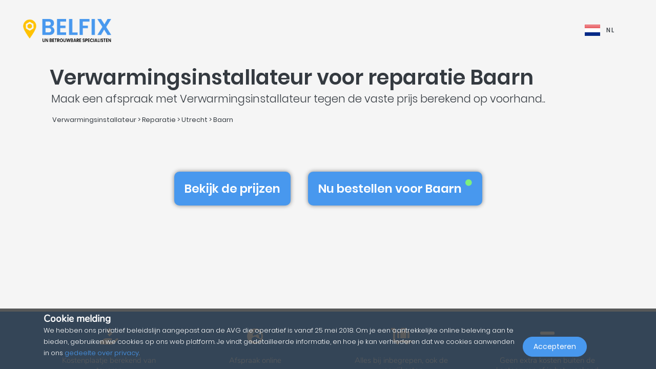

--- FILE ---
content_type: text/html; charset=UTF-8
request_url: https://belfix.nl/nl/verwarmingsinstallateur-reparatie/utrecht/baarn
body_size: 34355
content:
<!DOCTYPE html>
<html lang="nl">
    <head>
        <meta charset="UTF-8" />
        <title>Verwarmingsinstallateur voor reparatie Baarn | Belfix</title>
        <meta name="viewport" content="width=device-width, initial-scale=1, maximum-scale=5">
        <meta name="description" content="Tegen de beste prijzen en zonder verrassingen achteraf, vindt je op belfix een { job_type } bedrijf in buurt van determiner location">
        <meta property="og:type" content="website">
        <meta property="og:site_name" content="Belfix">
                                        <meta name="theme-color" content="#499bea">
            <meta property="og:locale" content="nl_NL" />
            <meta property="og:type" content="article" />
            <meta property="og:title" content="Verwarmingsinstallateur voor reparatie Baarn">
            <meta property="og:description" content="Tegen de beste prijzen en zonder verrassingen achteraf, vindt je op belfix een { job_type } bedrijf in buurt van determiner location">
            <meta property="og:url" content="https://belfix.nl/nl/verwarmingsinstallateur-reparatie/utrecht/baarn">
            <meta property="og:site_name" content="Belfix" />
            <meta property="og:image" content="https://belfix.nl/assets/Belfix/images/logo-mobile.png">
            <meta property="og:image:secure_url" content="https://belfix.nl/assets/Belfix/images/logo-mobile.png">
            <meta property="og:image:type" content="image/png">
            <meta property="og:image:width" content="300">
            <meta property="og:image:height" content="300">
            <meta name="twitter:card" content="summary" />
            <meta name="twitter:description" content="Tegen de beste prijzen en zonder verrassingen achteraf, vindt je op belfix een { job_type } bedrijf in buurt van determiner location" />
            <meta name="twitter:title" content="Verwarmingsinstallateur voor reparatie Baarn" />
                        <link rel="manifest" href="https://belfix.nl/belfix-manifest.json">
                                                <link rel="canonical" href="/nl/verwarmingsinstallateur-reparatie/utrecht/baarn">
                                    
                        <script src="//d2wy8f7a9ursnm.cloudfront.net/v6/bugsnag.min.js"></script>
        <script>window.bugsnagClient = bugsnag("f9ec138233dde3dce35c57cc005eaaf7");</script>
                
                                        <style>
                /*!
 * Bootstrap v4.3.1 (https://getbootstrap.com/)
 * Copyright 2011-2019 The Bootstrap Authors
 * Copyright 2011-2019 Twitter, Inc.
 * Licensed under MIT (https://github.com/twbs/bootstrap/blob/master/LICENSE)
 */
/*!
 * BootstrapVue Custom CSS (https://bootstrap-vue.js.org)
 */
/*!
 * Font Awesome Free 5.13.0 by @fontawesome - https://fontawesome.com
 * License - https://fontawesome.com/license/free (Icons: CC BY 4.0, Fonts: SIL OFL 1.1, Code: MIT License)
 */
/*!
 * animate.css -https://daneden.github.io/animate.css/
 * Version - 3.7.2
 * Licensed under the MIT license - http://opensource.org/licenses/MIT
 *
 * Copyright (c) 2019 Daniel Eden
 */@keyframes a{0%{transform:rotate(0)}to{transform:rotate(2turn)}}@-webkit-keyframes fa-spin{0%{-webkit-transform:rotate(0deg);transform:rotate(0deg)}to{-webkit-transform:rotate(1turn);transform:rotate(1turn)}}@keyframes fa-spin{0%{-webkit-transform:rotate(0deg);transform:rotate(0deg)}to{-webkit-transform:rotate(1turn);transform:rotate(1turn)}}@-webkit-keyframes fadeIn{0%{opacity:0}to{opacity:1}}@keyframes fadeIn{0%{opacity:0}to{opacity:1}}@-webkit-keyframes fadeInUp{0%{opacity:0;-webkit-transform:translate3d(0,100%,0);transform:translate3d(0,100%,0)}to{opacity:1;-webkit-transform:translateZ(0);transform:translateZ(0)}}@keyframes fadeInUp{0%{opacity:0;-webkit-transform:translate3d(0,100%,0);transform:translate3d(0,100%,0)}to{opacity:1;-webkit-transform:translateZ(0);transform:translateZ(0)}}:root{--blue:#007bff;--indigo:#6610f2;--purple:#6f42c1;--pink:#e83e8c;--red:#dc3545;--orange:#fd7e14;--yellow:#ffc107;--green:#28a745;--teal:#20c997;--cyan:#17a2b8;--white:#fff;--gray:#6c757d;--gray-dark:#343a40;--primary:#007bff;--secondary:#6c757d;--success:#28a745;--info:#17a2b8;--warning:#ffc107;--danger:#dc3545;--light:#f8f9fa;--dark:#343a40;--breakpoint-xs:0;--breakpoint-sm:576px;--breakpoint-md:768px;--breakpoint-lg:992px;--breakpoint-xl:1200px;--font-family-sans-serif:-apple-system,BlinkMacSystemFont,"Segoe UI",Roboto,"Helvetica Neue",Arial,"Noto Sans",sans-serif,"Apple Color Emoji","Segoe UI Emoji","Segoe UI Symbol","Noto Color Emoji";--font-family-monospace:SFMono-Regular,Menlo,Monaco,Consolas,"Liberation Mono","Courier New",monospace}*,:after,:before{box-sizing:border-box}html{font-family:sans-serif;line-height:1.15;-webkit-text-size-adjust:100%;-webkit-tap-highlight-color:transparent;scroll-behavior:smooth;height:100%}footer,nav,section{display:block}body{margin:0;font-family:-apple-system,BlinkMacSystemFont,Segoe UI,Roboto,Helvetica Neue,Arial,Noto Sans,sans-serif,Apple Color Emoji,Segoe UI Emoji,Segoe UI Symbol,Noto Color Emoji;font-size:1rem;text-align:left;background-color:#fff}[tabindex="-1"]:focus{outline:0!important}hr,p,ul{margin-bottom:1rem}hr{box-sizing:content-box;height:0;overflow:visible;margin-top:1rem;border:0;border-top:1px solid rgba(0,0,0,.1)}h1,h2,h3,h4,h5{margin-bottom:.5rem}p,ul{margin-top:0}abbr[title]{-webkit-text-decoration:underline dotted;text-decoration:underline dotted;cursor:help;border-bottom:0;-webkit-text-decoration-skip-ink:none;text-decoration-skip-ink:none}ul ul{margin-bottom:0}b,strong{font-weight:bolder}small{font-size:80%;font-weight:400}a{text-decoration:none;background-color:transparent;-webkit-transition:.5s;-o-transition:.5s;transition:.5s;color:#4898ee}a:hover{color:#0056b3;text-decoration:underline}a:not([href]):not([tabindex]),a:not([href]):not([tabindex]):focus,a:not([href]):not([tabindex]):hover{color:inherit;text-decoration:none}a:not([href]):not([tabindex]):focus{outline:0}img,svg{vertical-align:middle}img{border-style:none}svg{overflow:hidden}table{border-collapse:collapse}th{text-align:inherit}label{display:inline-block;margin-bottom:.5rem}button{border-radius:0}button:focus{outline:1px dotted;outline:5px auto -webkit-focus-ring-color}button,input,textarea{margin:0;font-family:inherit;font-size:inherit;line-height:inherit}button,input{overflow:visible}button{text-transform:none}[type=button],button{-webkit-appearance:button}[type=button]:not(:disabled),button:not(:disabled){cursor:pointer}[type=button]::-moz-focus-inner,button::-moz-focus-inner{padding:0;border-style:none}input[type=checkbox]{box-sizing:border-box;padding:0}textarea{overflow:auto;resize:vertical}[type=number]::-webkit-inner-spin-button,[type=number]::-webkit-outer-spin-button{height:auto}::-webkit-file-upload-button{font:inherit;-webkit-appearance:button}h1{font-size:2.5rem}h2{font-size:2rem}h3{font-size:1.75rem}h4{font-size:1.5rem}h5{font-size:1.25rem}.container{width:100%;padding-right:15px;padding-left:15px;margin-right:auto;margin-left:auto}@media (min-width:576px){.container{max-width:540px}}@media (min-width:768px){.container{max-width:720px}}@media (min-width:992px){.container{max-width:960px}}@media (min-width:1200px){.container{max-width:1140px}}.container-fluid{width:100%;padding-right:15px;padding-left:15px;margin-right:auto;margin-left:auto}.row{display:-ms-flexbox;display:flex;-ms-flex-wrap:wrap;flex-wrap:wrap;margin-right:-15px;margin-left:-15px}.col,.col-3,.col-4,.col-5,.col-6,.col-8,.col-10,.col-12{position:relative;width:100%;padding-right:15px;padding-left:15px}.col-auto{position:relative;padding-right:15px;padding-left:15px}.col-lg-3,.col-lg-4,.col-lg-8,.col-md-2,.col-md-3,.col-md-4,.col-md-6,.col-md-7,.col-md-8,.col-md-9,.col-md-10,.col-md-12,.col-md-auto,.col-sm-4,.col-sm-12,.col-xl-10{position:relative;width:100%;padding-right:15px;padding-left:15px}.col{-ms-flex-preferred-size:0;flex-basis:0;-ms-flex-positive:1;flex-grow:1;max-width:100%}.col-auto{-ms-flex:0 0 auto;flex:0 0 auto;width:auto;max-width:100%}.col-3{-ms-flex:0 0 25%;flex:0 0 25%;max-width:25%}.col-4{-ms-flex:0 0 33.333333%;flex:0 0 33.333333%;max-width:33.333333%}.col-5{-ms-flex:0 0 41.666667%;flex:0 0 41.666667%;max-width:41.666667%}.col-6{-ms-flex:0 0 50%;flex:0 0 50%;max-width:50%}.col-8{-ms-flex:0 0 66.666667%;flex:0 0 66.666667%;max-width:66.666667%}.col-10{-ms-flex:0 0 83.333333%;flex:0 0 83.333333%;max-width:83.333333%}.col-12{-ms-flex:0 0 100%;flex:0 0 100%;max-width:100%}@media (min-width:576px){.col-sm-4{-ms-flex:0 0 33.333333%;flex:0 0 33.333333%;max-width:33.333333%}.col-sm-12{-ms-flex:0 0 100%;flex:0 0 100%;max-width:100%}}@media (min-width:768px){.col-md-auto{-ms-flex:0 0 auto;flex:0 0 auto;width:auto;max-width:100%}.col-md-2{-ms-flex:0 0 16.666667%;flex:0 0 16.666667%;max-width:16.666667%}.col-md-3{-ms-flex:0 0 25%;flex:0 0 25%;max-width:25%}.col-md-4{-ms-flex:0 0 33.333333%;flex:0 0 33.333333%;max-width:33.333333%}.col-md-6{-ms-flex:0 0 50%;flex:0 0 50%;max-width:50%}.col-md-7{-ms-flex:0 0 58.333333%;flex:0 0 58.333333%;max-width:58.333333%}.col-md-8{-ms-flex:0 0 66.666667%;flex:0 0 66.666667%;max-width:66.666667%}.col-md-9{-ms-flex:0 0 75%;flex:0 0 75%;max-width:75%}.col-md-10{-ms-flex:0 0 83.333333%;flex:0 0 83.333333%;max-width:83.333333%}.col-md-12{-ms-flex:0 0 100%;flex:0 0 100%;max-width:100%}}@media (min-width:992px){.col-lg-3{-ms-flex:0 0 25%;flex:0 0 25%;max-width:25%}.col-lg-4{-ms-flex:0 0 33.333333%;flex:0 0 33.333333%;max-width:33.333333%}.col-lg-8{-ms-flex:0 0 66.666667%;flex:0 0 66.666667%;max-width:66.666667%}}@media (min-width:1200px){.col-xl-10{-ms-flex:0 0 83.333333%;flex:0 0 83.333333%;max-width:83.333333%}}.form-control{display:block;width:100%;height:calc(1.5em + .75rem + 2px);font-size:1rem;line-height:1.5;color:#495057;background-color:#fff;background-clip:padding-box;border-radius:.25rem;transition:border-color .15s ease-in-out,box-shadow .15s ease-in-out}@media (prefers-reduced-motion:reduce){.form-control{transition:none}}.form-control::-ms-expand{background-color:transparent;border:0}.form-control:focus{color:#495057;background-color:#fff;outline:0;box-shadow:0 0 0 .2rem rgba(0,123,255,.25)}.form-control::-webkit-input-placeholder{color:#6c757d;opacity:1}.form-control::-moz-placeholder{color:#6c757d;opacity:1}.form-control:-ms-input-placeholder,.form-control::-ms-input-placeholder{color:#6c757d;opacity:1}.form-control::placeholder{opacity:1}.form-control:disabled{background-color:#e9ecef;opacity:1}.form-control-file{display:block;width:100%}.form-control-lg{height:calc(1.5em + 1rem + 2px);padding:.5rem 1rem;font-size:1.25rem;line-height:1.5;border-radius:.3rem}#job-type .video-hero .display-t.display-t2,textarea.form-control{height:auto}.form-row{display:-ms-flexbox;display:flex;-ms-flex-wrap:wrap;flex-wrap:wrap;margin-right:-5px;margin-left:-5px}.form-row>.col,.form-row>[class*=col-]{padding-right:5px;padding-left:5px}.form-check-input{position:absolute;margin-top:.3rem;margin-left:-1.25rem}.form-check-input:disabled~.form-check-label{color:#6c757d}.form-check-label{margin-bottom:0}.btn{display:inline-block;color:#212529;text-align:center;vertical-align:middle;-webkit-user-select:none;-moz-user-select:none;-ms-user-select:none;user-select:none;background-color:transparent;border:1px solid transparent;padding:.375rem .75rem;font-size:1rem;line-height:1.5;border-radius:.25rem}@media (prefers-reduced-motion:reduce){.btn{transition:none}}.btn:hover{color:#212529;text-decoration:none}.btn:focus{box-shadow:0 0 0 .2rem rgba(0,123,255,.25)}.btn-lg{padding:.5rem 1rem;font-size:1.25rem;line-height:1.5;border-radius:.3rem}.btn-block{display:block;width:100%}.btn-block+.btn-block{margin-top:.5rem}.alert{position:relative;padding:.75rem 1.25rem;margin-bottom:1rem;border:1px solid transparent;border-radius:.25rem}.alert-warning{color:#856404;background-color:#fff3cd;border-color:#ffeeba}.close{float:right;font-size:1.5rem;font-weight:700;line-height:1;color:#000;text-shadow:0 1px 0 #fff;opacity:.5}.close:hover{color:#000;text-decoration:none}.close:not(:disabled):not(.disabled):focus,.close:not(:disabled):not(.disabled):hover{opacity:.75}button.close{padding:0;background-color:transparent;border:0;-webkit-appearance:none;-moz-appearance:none;appearance:none}.d-none{display:none!important}.d-inline-block{display:inline-block!important}.d-block{display:block!important}@media (min-width:576px){.d-sm-inline{display:inline!important}}@media (min-width:768px){.d-md-none{display:none!important}.d-md-inline{display:inline!important}.d-md-inline-block{display:inline-block!important}.d-md-block{display:block!important}}@media (min-width:992px){.d-lg-none{display:none!important}}@media (min-width:1200px){.d-xl-inline-block{display:inline-block!important}}@media (min-width:576px){.float-sm-none{float:none!important}}@media (min-width:768px){.float-md-right{float:right!important}}.position-relative{position:relative!important}.m-0{margin:0!important}.mr-0{margin-right:0!important}.ml-0{margin-left:0!important}.mt-1{margin-top:.25rem!important}.mr-1{margin-right:.25rem!important}.mt-2{margin-top:.5rem!important}.mr-2{margin-right:.5rem!important}.mb-2{margin-bottom:.5rem!important}.ml-2{margin-left:.5rem!important}.mt-3{margin-top:1rem!important}.mb-3{margin-bottom:1rem!important}.p-0{padding:0!important}.pb-0{padding-bottom:0!important}.p-1{padding:.25rem!important}.pt-1{padding-top:.25rem!important}.pb-1{padding-bottom:.25rem!important}.p-2{padding:.5rem!important}.pt-2{padding-top:.5rem!important}.pr-2{padding-right:.5rem!important}.pb-2{padding-bottom:.5rem!important}.pl-2{padding-left:.5rem!important}.p-3{padding:1rem!important}.pr-3{padding-right:1rem!important}.pl-3{padding-left:1rem!important}.p-4{padding:1.5rem!important}.pt-4{padding-top:1.5rem!important}.pb-4{padding-bottom:1.5rem!important}.pb-5{padding-bottom:3rem!important}.pl-5{padding-left:3rem!important}.mr-auto{margin-right:auto!important}.ml-auto{margin-left:auto!important}@media (min-width:768px){.p-md-0{padding:0!important}}.text-left{text-align:left!important}.text-right{text-align:right!important}.text-center{text-align:center!important}@media (min-width:768px){.text-md-center{text-align:center!important}}@media (min-width:1200px){.text-xl-center{text-align:center!important}}.text-white{color:#fff!important}.text-dark{color:#343a40!important}a.text-dark:focus,a.text-dark:hover{color:#121416!important}.multiselect__spinner{position:absolute;right:1px;top:1px;width:48px;height:35px;background:#fff;display:block}.multiselect__spinner:after,.multiselect__spinner:before{position:absolute;content:"";top:50%;left:50%;margin:-8px 0 0 -8px;width:16px;height:16px;border-radius:100%;border:2px solid transparent;border-top-color:#41b883;box-shadow:0 0 0 1px transparent;animation:a 2.4s cubic-bezier(.41,.26,.2,.62);animation-iteration-count:infinite}.multiselect__spinner:after{animation:a 2.4s cubic-bezier(.51,.09,.21,.8)}.multiselect,.multiselect__input,.multiselect__single{font-family:inherit;font-size:16px;-ms-touch-action:manipulation;touch-action:manipulation}.multiselect{box-sizing:content-box;display:block;position:relative;width:100%;min-height:40px;text-align:left;color:#35495e}.multiselect *{box-sizing:border-box}.multiselect:focus{outline:0}.multiselect__input{padding:0 0 0 5px;margin-bottom:8px}.multiselect__input,.multiselect__single{position:relative;display:inline-block;min-height:20px;line-height:20px;border:0;border-radius:5px;background:#fff;width:100%;transition:border .1s ease;box-sizing:border-box;vertical-align:top}.multiselect__input:-ms-input-placeholder{color:#35495e}.multiselect__input::placeholder{color:#35495e}.multiselect__input:hover,.multiselect__single:hover{border-color:#cfcfcf}.multiselect__input:focus,.multiselect__single:focus{border-color:#a8a8a8;outline:0}.multiselect__single{padding:0 0 0 5px;margin-bottom:8px}.multiselect__tags-wrap{display:inline}.multiselect__tags{min-height:40px;display:block;padding:8px 40px 0 8px;border-radius:5px;border:1px solid #e8e8e8;background:#fff;font-size:14px}.multiselect__select{line-height:16px;box-sizing:border-box;display:block;margin:0;text-decoration:none;cursor:pointer;position:absolute;width:40px;height:38px;right:1px;top:1px;padding:4px 8px;text-align:center;transition:transform .2s ease}.multiselect__select:before{position:relative;right:0;top:65%;color:#999;margin-top:4px;border-color:#999 transparent transparent;border-style:solid;border-width:5px 5px 0;content:""}.multiselect__placeholder{color:#adadad;display:inline-block;margin-bottom:10px;padding-top:2px}.multiselect__content-wrapper{position:absolute;display:block;background:#fff;width:100%;max-height:240px;overflow:auto;border:1px solid #e8e8e8;border-top:none;border-bottom-left-radius:5px;border-bottom-right-radius:5px;z-index:1;-webkit-overflow-scrolling:touch}.multiselect__content{list-style:none;display:inline-block;padding:0;margin:0;min-width:100%;vertical-align:top}.multiselect__content::webkit-scrollbar{display:none}.multiselect__element{display:block}.multiselect__option{display:block;padding:12px;min-height:40px;line-height:16px;text-decoration:none;text-transform:none;vertical-align:middle;position:relative;cursor:pointer;white-space:nowrap}.multiselect__option:after{top:0;right:0;position:absolute;line-height:40px;padding-right:12px;padding-left:20px;font-size:13px}.multiselect__option--highlight{background:#41b883;outline:0;color:#fff}.multiselect__option--highlight:after{content:attr(data-select);background:#41b883;color:#fff}@font-face{font-family:Poppins;font-style:normal;font-display:swap;font-weight:300;src:local("Poppins Light"),local("Poppins-Light"),url(https://fonts.gstatic.com/s/poppins/v5/pxiByp8kv8JHgFVrLDz8Z11lFd2JQEl8qw.woff2) format("woff2");unicode-range:U+0900-097f,U+1cd0-1cf6,U+1cf8-1cf9,U+200c-200d,U+20a8,U+20b9,U+25cc,U+a830-a839,U+a8e0-a8fb}@font-face{font-family:Poppins;font-style:normal;font-display:swap;font-weight:300;src:local("Poppins Light"),local("Poppins-Light"),url(https://fonts.gstatic.com/s/poppins/v5/pxiByp8kv8JHgFVrLDz8Z1JlFd2JQEl8qw.woff2) format("woff2");unicode-range:U+0100-024f,U+0259,U+1e??,U+2020,U+20a0-20ab,U+20ad-20cf,U+2113,U+2c60-2c7f,U+a720-a7ff}@font-face{font-family:Poppins;font-style:normal;font-display:swap;font-weight:300;src:local("Poppins Light"),local("Poppins-Light"),url(https://fonts.gstatic.com/s/poppins/v5/pxiByp8kv8JHgFVrLDz8Z1xlFd2JQEk.woff2) format("woff2");unicode-range:U+00??,U+0131,U+0152-0153,U+02bb-02bc,U+02c6,U+02da,U+02dc,U+2000-206f,U+2074,U+20ac,U+2122,U+2191,U+2193,U+2212,U+2215,U+feff,U+fffd}@font-face{font-family:Poppins;font-style:normal;font-display:swap;font-weight:400;src:local("Poppins Regular"),local("Poppins-Regular"),url(https://fonts.gstatic.com/s/poppins/v5/pxiEyp8kv8JHgFVrJJbecnFHGPezSQ.woff2) format("woff2");unicode-range:U+0900-097f,U+1cd0-1cf6,U+1cf8-1cf9,U+200c-200d,U+20a8,U+20b9,U+25cc,U+a830-a839,U+a8e0-a8fb}@font-face{font-family:Poppins;font-style:normal;font-display:swap;font-weight:400;src:local("Poppins Regular"),local("Poppins-Regular"),url(https://fonts.gstatic.com/s/poppins/v5/pxiEyp8kv8JHgFVrJJnecnFHGPezSQ.woff2) format("woff2");unicode-range:U+0100-024f,U+0259,U+1e??,U+2020,U+20a0-20ab,U+20ad-20cf,U+2113,U+2c60-2c7f,U+a720-a7ff}@font-face{font-family:Poppins;font-style:normal;font-display:swap;font-weight:400;src:local("Poppins Regular"),local("Poppins-Regular"),url(https://fonts.gstatic.com/s/poppins/v5/pxiEyp8kv8JHgFVrJJfecnFHGPc.woff2) format("woff2");unicode-range:U+00??,U+0131,U+0152-0153,U+02bb-02bc,U+02c6,U+02da,U+02dc,U+2000-206f,U+2074,U+20ac,U+2122,U+2191,U+2193,U+2212,U+2215,U+feff,U+fffd}@font-face{font-family:Poppins;font-style:normal;font-display:swap;font-weight:500;src:local("Poppins Medium"),local("Poppins-Medium"),url(https://fonts.gstatic.com/s/poppins/v5/pxiByp8kv8JHgFVrLGT9Z11lFd2JQEl8qw.woff2) format("woff2");unicode-range:U+0900-097f,U+1cd0-1cf6,U+1cf8-1cf9,U+200c-200d,U+20a8,U+20b9,U+25cc,U+a830-a839,U+a8e0-a8fb}@font-face{font-family:Poppins;font-style:normal;font-display:swap;font-weight:500;src:local("Poppins Medium"),local("Poppins-Medium"),url(https://fonts.gstatic.com/s/poppins/v5/pxiByp8kv8JHgFVrLGT9Z1JlFd2JQEl8qw.woff2) format("woff2");unicode-range:U+0100-024f,U+0259,U+1e??,U+2020,U+20a0-20ab,U+20ad-20cf,U+2113,U+2c60-2c7f,U+a720-a7ff}@font-face{font-family:Poppins;font-style:normal;font-display:swap;font-weight:500;src:local("Poppins Medium"),local("Poppins-Medium"),url(https://fonts.gstatic.com/s/poppins/v5/pxiByp8kv8JHgFVrLGT9Z1xlFd2JQEk.woff2) format("woff2");unicode-range:U+00??,U+0131,U+0152-0153,U+02bb-02bc,U+02c6,U+02da,U+02dc,U+2000-206f,U+2074,U+20ac,U+2122,U+2191,U+2193,U+2212,U+2215,U+feff,U+fffd}@font-face{font-family:Poppins;font-style:normal;font-display:swap;font-weight:600;src:local("Poppins SemiBold"),local("Poppins-SemiBold"),url(https://fonts.gstatic.com/s/poppins/v5/pxiByp8kv8JHgFVrLEj6Z11lFd2JQEl8qw.woff2) format("woff2");unicode-range:U+0900-097f,U+1cd0-1cf6,U+1cf8-1cf9,U+200c-200d,U+20a8,U+20b9,U+25cc,U+a830-a839,U+a8e0-a8fb}@font-face{font-family:Poppins;font-style:normal;font-display:swap;font-weight:600;src:local("Poppins SemiBold"),local("Poppins-SemiBold"),url(https://fonts.gstatic.com/s/poppins/v5/pxiByp8kv8JHgFVrLEj6Z1JlFd2JQEl8qw.woff2) format("woff2");unicode-range:U+0100-024f,U+0259,U+1e??,U+2020,U+20a0-20ab,U+20ad-20cf,U+2113,U+2c60-2c7f,U+a720-a7ff}@font-face{font-family:Poppins;font-style:normal;font-display:swap;font-weight:600;src:local("Poppins SemiBold"),local("Poppins-SemiBold"),url(https://fonts.gstatic.com/s/poppins/v5/pxiByp8kv8JHgFVrLEj6Z1xlFd2JQEk.woff2) format("woff2");unicode-range:U+00??,U+0131,U+0152-0153,U+02bb-02bc,U+02c6,U+02da,U+02dc,U+2000-206f,U+2074,U+20ac,U+2122,U+2191,U+2193,U+2212,U+2215,U+feff,U+fffd}@font-face{font-family:Nunito;font-style:normal;font-display:swap;font-weight:200;src:local("Nunito ExtraLight"),local("Nunito-ExtraLight"),url(https://fonts.gstatic.com/s/nunito/v9/XRXW3I6Li01BKofA-seUbuvIWzgPDEtj.woff2) format("woff2");unicode-range:U+0102-0103,U+0110-0111,U+1ea0-1ef9,U+20ab}@font-face{font-family:Nunito;font-style:normal;font-display:swap;font-weight:200;src:local("Nunito ExtraLight"),local("Nunito-ExtraLight"),url(https://fonts.gstatic.com/s/nunito/v9/XRXW3I6Li01BKofA-seUb-vIWzgPDEtj.woff2) format("woff2");unicode-range:U+0100-024f,U+0259,U+1e??,U+2020,U+20a0-20ab,U+20ad-20cf,U+2113,U+2c60-2c7f,U+a720-a7ff}@font-face{font-family:Nunito;font-style:normal;font-display:swap;font-weight:200;src:local("Nunito ExtraLight"),local("Nunito-ExtraLight"),url(https://fonts.gstatic.com/s/nunito/v9/XRXW3I6Li01BKofA-seUYevIWzgPDA.woff2) format("woff2");unicode-range:U+00??,U+0131,U+0152-0153,U+02bb-02bc,U+02c6,U+02da,U+02dc,U+2000-206f,U+2074,U+20ac,U+2122,U+2191,U+2193,U+2212,U+2215,U+feff,U+fffd}@font-face{font-family:Nunito;font-style:normal;font-display:swap;font-weight:300;src:local("Nunito Light"),local("Nunito-Light"),url(https://fonts.gstatic.com/s/nunito/v9/XRXW3I6Li01BKofAnsSUbuvIWzgPDEtj.woff2) format("woff2");unicode-range:U+0102-0103,U+0110-0111,U+1ea0-1ef9,U+20ab}@font-face{font-family:Nunito;font-style:normal;font-display:swap;font-weight:300;src:local("Nunito Light"),local("Nunito-Light"),url(https://fonts.gstatic.com/s/nunito/v9/XRXW3I6Li01BKofAnsSUb-vIWzgPDEtj.woff2) format("woff2");unicode-range:U+0100-024f,U+0259,U+1e??,U+2020,U+20a0-20ab,U+20ad-20cf,U+2113,U+2c60-2c7f,U+a720-a7ff}@font-face{font-family:Nunito;font-style:normal;font-display:swap;font-weight:300;src:local("Nunito Light"),local("Nunito-Light"),url(https://fonts.gstatic.com/s/nunito/v9/XRXW3I6Li01BKofAnsSUYevIWzgPDA.woff2) format("woff2");unicode-range:U+00??,U+0131,U+0152-0153,U+02bb-02bc,U+02c6,U+02da,U+02dc,U+2000-206f,U+2074,U+20ac,U+2122,U+2191,U+2193,U+2212,U+2215,U+feff,U+fffd}@font-face{font-family:Nunito;font-style:normal;font-display:swap;font-weight:400;src:local("Nunito Regular"),local("Nunito-Regular"),url(https://fonts.gstatic.com/s/nunito/v9/XRXV3I6Li01BKofIOuaBTMnFcQIG.woff2) format("woff2");unicode-range:U+0102-0103,U+0110-0111,U+1ea0-1ef9,U+20ab}@font-face{font-family:Nunito;font-style:normal;font-display:swap;font-weight:400;src:local("Nunito Regular"),local("Nunito-Regular"),url(https://fonts.gstatic.com/s/nunito/v9/XRXV3I6Li01BKofIO-aBTMnFcQIG.woff2) format("woff2");unicode-range:U+0100-024f,U+0259,U+1e??,U+2020,U+20a0-20ab,U+20ad-20cf,U+2113,U+2c60-2c7f,U+a720-a7ff}@font-face{font-family:Nunito;font-style:normal;font-display:swap;font-weight:400;src:local("Nunito Regular"),local("Nunito-Regular"),url(https://fonts.gstatic.com/s/nunito/v9/XRXV3I6Li01BKofINeaBTMnFcQ.woff2) format("woff2");unicode-range:U+00??,U+0131,U+0152-0153,U+02bb-02bc,U+02c6,U+02da,U+02dc,U+2000-206f,U+2074,U+20ac,U+2122,U+2191,U+2193,U+2212,U+2215,U+feff,U+fffd}.fa,.fab,.far,.fas{-moz-osx-font-smoothing:grayscale;-webkit-font-smoothing:antialiased;display:inline-block;font-style:normal;font-variant:normal;text-rendering:auto;line-height:1}.fa-2x{font-size:2em}.fa-5x{font-size:5em}.fa-7x{font-size:7em}.fa-spin{-webkit-animation:fa-spin 2s linear infinite;animation:fa-spin 2s linear infinite}:root .fa-flip-both,:root .fa-flip-horizontal,:root .fa-flip-vertical,:root .fa-rotate-90,:root .fa-rotate-180,:root .fa-rotate-270{-webkit-filter:none;filter:none}.fa-angle-down:before{content:"\F107"}.fa-angle-right:before{content:"\F105"}.fa-briefcase:before{content:"\F0B1"}.fa-building:before{content:"\F1AD"}.fa-check-circle:before{content:"\F058"}.fa-chevron-right:before{content:"\F054"}.fa-circle:before{content:"\F111"}.fa-circle-notch:before{content:"\F1CE"}.fa-city:before{content:"\F64F"}.fa-equals:before{content:"\F52C"}.fa-exclamation-triangle:before{content:"\F071"}.fa-facebook-square:before{content:"\F082"}.fa-globe-europe:before{content:"\F7A2"}.fa-hand-holding-usd:before{content:"\F4C0"}.fa-luggage-cart:before{content:"\F59D"}.fa-map-marked:before{content:"\F59F"}.fa-question-circle:before{content:"\F059"}.fa-shopping-basket:before{content:"\F291"}.fa-sliders-h:before{content:"\F1DE"}.fa-smile:before{content:"\F118"}.fa-spinner:before{content:"\F110"}.fa-star:before{content:"\F005"}.fa-ticket-alt:before{content:"\F3FF"}.fa-times:before{content:"\F00D"}.fa-times-circle:before{content:"\F057"}.fa-toolbox:before{content:"\F552"}.fa-tools:before{content:"\F7D9"}.fa-user:before{content:"\F007"}.fa-user-tie:before{content:"\F508"}.fa-wrench:before{content:"\F0AD"}@font-face{font-family:Font Awesome\ 5 Brands;font-style:normal;font-weight:400;font-display:block;src:url(/build/fonts/fa-brands-400.c1868c95.eot);src:url(/build/fonts/fa-brands-400.c1868c95.eot?#iefix) format("embedded-opentype"),url(/build/fonts/fa-brands-400.a06da7f0.woff2) format("woff2"),url(/build/fonts/fa-brands-400.ec3cfdde.woff) format("woff"),url(/build/fonts/fa-brands-400.13685372.ttf) format("truetype"),url(/build/images/fa-brands-400.0cb5a5c0.svg#fontawesome) format("svg")}.fa,.fab,.far,.fas{font-family:Font Awesome\ 5 Brands;font-weight:400}@font-face{font-family:Font Awesome\ 5 Free;font-style:normal;font-weight:400;font-display:block;src:url(/build/fonts/fa-regular-400.261d666b.eot);src:url(/build/fonts/fa-regular-400.261d666b.eot?#iefix) format("embedded-opentype"),url(/build/fonts/fa-regular-400.c20b5b73.woff2) format("woff2"),url(/build/fonts/fa-regular-400.f89ea91e.woff) format("woff"),url(/build/fonts/fa-regular-400.db78b935.ttf) format("truetype"),url(/build/images/fa-regular-400.89ffa3ab.svg#fontawesome) format("svg")}.fa,.far,.fas{font-family:Font Awesome\ 5 Free}@font-face{font-family:Font Awesome\ 5 Free;font-style:normal;font-weight:900;font-display:block;src:url(/build/fonts/fa-solid-900.a0369ea5.eot);src:url(/build/fonts/fa-solid-900.a0369ea5.eot?#iefix) format("embedded-opentype"),url(/build/fonts/fa-solid-900.b15db15f.woff2) format("woff2"),url(/build/fonts/fa-solid-900.bea989e8.woff) format("woff"),url(/build/fonts/fa-solid-900.1ab236ed.ttf) format("truetype"),url(/build/images/fa-solid-900.ec763292.svg#fontawesome) format("svg")}.fa,.fas{font-weight:900}.fadeIn{-webkit-animation-name:fadeIn;animation-name:fadeIn}.fadeInUp{-webkit-animation-name:fadeInUp;animation-name:fadeInUp}.animated{-webkit-animation-duration:1s;animation-duration:1s;-webkit-animation-fill-mode:both;animation-fill-mode:both}.animated.fast{-webkit-animation-duration:.8s;animation-duration:.8s}.animated.faster{-webkit-animation-duration:.5s;animation-duration:.5s}@media (prefers-reduced-motion:reduce),(print){.animated{-webkit-animation-duration:1ms!important;animation-duration:1ms!important;-webkit-transition-duration:1ms!important;transition-duration:1ms!important;-webkit-animation-iteration-count:1!important;animation-iteration-count:1!important}}body{font-family:Poppins,Arial,sans-serif;font-weight:300;font-size:16px;line-height:2;color:grey;background:#f5f5f5}#page,body{height:100%}#page{position:relative;overflow-x:hidden;width:100%;-webkit-transition:.5s;-o-transition:.5s;transition:.5s}a:hover{outline:0;text-decoration:none}a:active{color:#4aca85}a:active,a:focus{outline:0;text-decoration:none}p{margin-bottom:20px}h1,h2,h3,h4,h5{color:#303133;font-family:Nunito,sans-serif;font-weight:400;margin:0 0 20px;line-height:1.3}::-webkit-selection{background:#4aca85}::-moz-selection{background:#4aca85}::selection{background:#4aca85}.colorlib-nav{position:absolute;top:0;left:0;right:0;margin:0 auto}@media screen and (max-width:1080px){.colorlib-nav{margin:0}}.colorlib-nav .top-menu{padding:30px}@media screen and (max-width:1080px){.colorlib-nav .top-menu{padding:28px 1em}}.colorlib-nav #colorlib-logo,.colorlib-nav ul li{font-size:20px;padding:0;text-transform:uppercase;font-weight:700}#checkout #services .services .desc h3,#checkout #services .services .icon i,#job-type #services .services .desc h3,#job-type #services .services .icon i,.colorlib-nav #colorlib-logo a,.colorlib-nav ul li a:hover{color:#fff}@media screen and (max-width:1080px){.colorlib-nav .menu-1{display:none}}#colorlib-offcanvas ul{padding:0;margin:0}.colorlib-nav ul{margin:0}.colorlib-nav ul li{padding:8px 0;margin:0;list-style:none;display:inline;font-weight:500;font-size:12px;letter-spacing:2px}.colorlib-nav ul li a{position:relative;padding:20px 12px;-webkit-transition:.5s;-o-transition:.5s;transition:.5s}.video-hero{background-size:cover;position:relative;background-repeat:no-repeat;z-index:0}@media screen and (max-width:1080px){.video-hero{heifght:inherit;padding:3em 0}}.video-hero .overlay{position:absolute;top:0;bottom:0;left:0;right:0;opacity:.95;background:#499bea;background:-moz-linear-gradient(-45deg,#499bea 0,#798eea 100%);background:-webkit-gradient(left top,right bottom,color-stop(0,#499bea),color-stop(100%,#798eea));background:-webkit-linear-gradient(-45deg,#499bea,#798eea);background:-o-linear-gradient(-45deg,#499bea 0,#798eea 100%);background:-ms-linear-gradient(-45deg,#499bea 0,#798eea 100%);background:-webkit-linear-gradient(315deg,#499bea,#798eea);background:-o-linear-gradient(315deg,#499bea 0,#798eea 100%);background:linear-gradient(135deg,#499bea,#798eea);filter:progid:DXImageTransform.Microsoft.gradient(startColorstr="#499bea",endColorstr="#798eea",GradientType=1);z-index:1}.video-hero .display-t{display:table;height:700px;width:100%;position:relative;z-index:2}@media screen and (max-width:1080px){.video-hero .display-t{height:600px}}.video-hero .display-t.display-t2{height:500px}.video-hero .display-tc{display:table-cell;vertical-align:middle}.video-hero .display-tc h1,.video-hero .display-tc h2{color:#fff;font-size:60px;margin-bottom:20px;font-weight:300}@media screen and (max-width:1080px){.video-hero .display-tc h2{font-size:34px}}.video-hero .display-tc p{font-family:Nunito,sans-serif;color:#fff;font-weight:200;font-size:30px}.video-hero .display-tc p.breadcrumbs{font-size:14px}.video-hero .display-tc p.breadcrumbs span{padding-right:10px;color:hsla(0,0%,100%,.5)}.colorlib-nav ul li a,.video-hero .display-tc p.breadcrumbs span a{color:hsla(0,0%,100%,.9)}.video-hero .display-tc .btn-custom{font-size:16px}.colorlib-services{clear:both}.services{margin-bottom:2em;position:relative;z-index:0;padding:0 1em}@media screen and (max-width:1080px){.services{margin-bottom:3em}}.services .icon{position:relative;margin-bottom:15px;display:inline-block}.services .icon i{font-size:2em;color:#798eea;z-index:1}.form-control,.services .desc h3{font-size:26px;font-weight:300}.form-control{-moz-box-shadow:none;-ms-box-shadow:none;-o-box-shadow:none;border:1px solid #f0f0f0;font-size:16px!important;-webkit-border-radius:0;-moz-border-radius:0;-ms-border-radius:0;border-radius:0}.form-control,.form-control:active,.form-control:focus{-webkit-box-shadow:none;box-shadow:none;background:#fff}.form-control:active,.form-control:focus{border:1px solid #e6e6e6}input[type=email],input[type=file],input[type=number],input[type=text]{height:50px}#colorlib-footer{background:#303133;color:hsla(0,0%,100%,.6)!important}#colorlib-footer .colorlib-widget p{font-size:13px}@media screen and (max-width:1080px){#colorlib-footer .colorlib-widget{margin-bottom:40px;width:100%;float:left}}#colorlib-offcanvas{position:absolute;z-index:1901;width:270px;background:#1a1a1a;right:0;top:0;bottom:0;padding:75px 40px 40px;overflow-y:auto;display:none;-moz-transform:translateX(270px);-webkit-transform:translateX(270px);-ms-transform:translateX(270px);-o-transform:translateX(270px);transform:translateX(270px);-webkit-transition:.5s;-o-transition:.5s;transition:.5s}@media screen and (max-width:1080px){#colorlib-offcanvas{display:block}}#colorlib-offcanvas a{color:hsla(0,0%,100%,.5)}#colorlib-offcanvas a:hover{color:hsla(0,0%,100%,.8)}#colorlib-offcanvas ul li{padding:0;margin:0;list-style:none}.colorlib-nav-toggle{cursor:pointer;text-decoration:none;top:1.2em!important;position:absolute;right:0;padding:6px 0 0;margin:0 auto;display:none;height:44px;width:44px;z-index:2001;border-bottom:none!important}.colorlib-nav-toggle:active,.colorlib-nav-toggle:focus,.colorlib-nav-toggle:hover{outline:0;border-bottom:none!important}.colorlib-nav-toggle i,.colorlib-nav-toggle i:after,.colorlib-nav-toggle i:before{width:25px;height:2px;background:#252525;-webkit-transition:all .2s ease-out;-o-transition:all .2s ease-out;transition:all .2s ease-out}.colorlib-nav-toggle i{position:relative;display:inline-block;color:#252525;font:700 14px/.4 Helvetica;text-transform:uppercase;text-indent:-55px}.colorlib-nav-toggle i:after,.colorlib-nav-toggle i:before{content:"";position:absolute;left:0}.colorlib-nav-toggle.colorlib-nav-white>i{color:#fff;background:#fff}.colorlib-nav-toggle.colorlib-nav-white>i:after,.colorlib-nav-toggle.colorlib-nav-white>i:before{background:#fff}.colorlib-nav-toggle i:before{top:-7px}.colorlib-nav-toggle i:after{bottom:-7px}.colorlib-nav-toggle:hover i:before{top:-10px}.colorlib-nav-toggle:hover i:after{bottom:-10px}@media screen and (max-width:1080px){.colorlib-nav-toggle{display:block}}.btn{margin-right:4px;margin-bottom:4px;font-size:14px;font-weight:400;-webkit-border-radius:30px;-moz-border-radius:30px;-ms-border-radius:30px;border-radius:30px;-webkit-transition:.5s;-o-transition:.5s;transition:.5s;padding:8px 20px}.btn.btn-lg{padding:18px 36px!important}.btn:active,.btn:focus,.btn:hover{-webkit-box-shadow:none!important;box-shadow:none!important;outline:0!important}.row-pb-lg{padding-bottom:7em!important}.f32 .flag{display:inline-block;height:32px;width:32px;vertical-align:text-top;line-height:32px;background:url(/build/images/flags32.2e6ce38f.png) no-repeat}.f32 .ad{background-position:0 -704px}.f32 .al{background-position:0 -864px}.f32 .at{background-position:0 -1056px}.f32 .ba{background-position:0 -1216px}.f32 .be{background-position:0 -1312px}.f32 .bg{background-position:0 -1376px}.f32 .by{background-position:0 -1728px}.f32 .cy{background-position:0 -2240px}.f32 .cz{background-position:0 -2272px}.f32 .de{background-position:0 -2304px}.f32 .dk{background-position:0 -2368px}.f32 .ee{background-position:0 -2528px}.f32 .es{background-position:0 -2656px}.f32 .fi{background-position:0 -2720px}.f32 .fr{background-position:0 -2848px}.f32 .gb{background-position:0 -2912px}.f32 .gr{background-position:0 -3264px}.f32 .hr{background-position:0 -3488px}.f32 .hu{background-position:0 -3552px}.f32 .ie{background-position:0 -3616px}.f32 .is{background-position:0 -3808px}.f32 .it{background-position:0 -3840px}.f32 .li{background-position:0 -4448px}.f32 .lt{background-position:0 -4576px}.f32 .lu{background-position:0 -4608px}.f32 .lv{background-position:0 -4640px}.f32 .md{background-position:0 -4736px}.f32 .me{background-position:0 -4768px}.f32 .mk{background-position:0 -4864px}.f32 .mt{background-position:0 -5120px}.f32 .nl{background-position:0 -5504px}.f32 .no{background-position:0 -5536px}.f32 .pl{background-position:0 -5888px}.f32 .pt{background-position:0 -5984px}.f32 .ro{background-position:0 -6144px}.f32 .rs{background-position:0 -6176px}.f32 .ru{background-position:0 -6208px}.f32 .se{background-position:0 -6400px}.f32 .si{background-position:0 -6464px}.f32 .sk{background-position:0 -6496px}.f32 .ua{background-position:0 -7264px}.multiselect .multiselect__element .multiselect__option.multiselect__option--highlight:after{background:0 0!important;color:#35495e}.multiselect .multiselect__tags{height:fit-content}.vue-slider-rail{background-color:#ccc;border-radius:15px}.vue-slider-process{background-color:#3498db;border-radius:15px}.vue-slider-dot-handle{cursor:pointer;width:100%;height:100%;border-radius:50%;background-color:#fff;box-sizing:border-box;box-shadow:.5px .5px 2px 1px rgba(0,0,0,.32)}.vue-slider-dot-tooltip-inner{font-size:14px;white-space:nowrap;padding:2px 5px;min-width:20px;text-align:center;color:#fff;border-radius:5px;border-color:#3498db;background-color:#3498db;box-sizing:content-box}.vue-slider-dot-tooltip-inner:after{content:"";position:absolute}.vue-slider-dot-tooltip-inner-top:after{top:100%;left:50%;transform:translate(-50%);height:0;width:0;border:5px solid transparent;border-top-color:inherit}.form-control::placeholder,input[type=email]::placeholder,input[type=number]::placeholder,input[type=text]::placeholder,textarea::placeholder{color:#b6b6b6}input[type=number]{-moz-appearance:textfield}input[type=number]::-webkit-inner-spin-button,input[type=number]::-webkit-outer-spin-button{-webkit-appearance:none;margin:0}input[type=file]{padding:1rem 1rem 4rem!important}a:focus,a:hover{color:#5093eb}label.form-check-label{position:relative}label.form-check-label input[type=checkbox].form-check-input{position:absolute;opacity:0;cursor:pointer;height:0;width:0}label.form-check-label .form-check-input-check-mark{position:absolute;top:calc(50% - 13px);left:.75rem;height:25px;width:25px;background-color:#fff;border:1px solid #ccc;box-shadow:inset 0 0 5px 1px #eee}label.form-check-label .form-check-input-check-mark:after{content:"";position:absolute;display:none;left:9px;top:5px;width:6px;height:13px;border:solid #fff;border-width:0 3px 3px 0;-webkit-transform:rotate(45deg);-ms-transform:rotate(45deg);transform:rotate(45deg)}label.form-check-label input[type=checkbox].form-check-input:checked~.form-check-input-check-mark{background-color:#4898ee;box-shadow:none}label.form-check-label input[type=checkbox].form-check-input:checked~.form-check-input-check-mark:after{display:block}::-webkit-selection{color:inherit;background:#accef7}::-moz-selection{color:inherit;background:#b4d5ff}::selection{color:inherit;background:#b4d5ff}.colorlib-nav ul li,span.nobr{white-space:nowrap!important}.colorlib-nav{z-index:999}.colorlib-nav #colorlib-logo{width:250px;margin:7px 0 0}.colorlib-nav #colorlib-logo a{position:static}.colorlib-nav #colorlib-logo a img{display:inline-block;width:auto;height:45px;position:absolute;top:7px}.colorlib-nav ul{padding:5px 0 0}#colorlib-offcanvas ul.mobileMenu a{padding:10px 0;display:inline-block;color:hsla(0,0%,100%,.75)}#mobileMenuOffset{display:none}@media (max-width:768px){.colorlib-nav .top-menu{padding:14px .5em}.colorlib-nav-toggle{top:0!important}}.colorlib-nav ul.languagepicker{display:inline-block;padding:0;width:60px;height:40px;overflow:hidden;transition:all .3s ease;margin:5px 50px 10px 20px;vertical-align:top;float:right;max-width:75px}.colorlib-nav ul.languagepicker:hover{height:135px}.colorlib-nav ul.languagepicker a{color:#000;text-decoration:none;text-transform:uppercase;padding:0}.colorlib-nav ul.languagepicker li{line-height:15px;width:60px;display:inline-block!important;padding:0}.colorlib-nav ul.languagepicker li>span{cursor:default;position:relative;width:60px;padding:0;display:inline-block;text-align:left}.colorlib-nav ul.languagepicker a:first-child li{border:0}.colorlib-nav ul.languagepicker li>span ul.f32{padding:0;margin:0;text-align:left;display:inline-block}.colorlib-nav ul.languagepicker li>span ul.f32 li.flag{width:32px}.colorlib-nav ul.languagepicker li>span>span{position:absolute;right:0;top:8px}#colorlib-offcanvas .languagepicker,#colorlib-offcanvas .languagepicker:hover{height:auto;width:100%;float:none;max-width:none;border:0;border-top:1px solid grey;padding:20px 0 0}#colorlib-offcanvas .languagepicker li{display:inline-block;margin-left:15px}#colorlib-offcanvas .languagepicker li:first-child,ul.footer-language-selector li:first-child,ul.footer-links li:first-child{margin-left:0}#colorlib-offcanvas .languagepicker li:hover{border-bottom:1px solid hsla(0,0%,100%,.5)}#colorlib-offcanvas .languagepicker li a{color:hsla(0,0%,100%,.75)}#cookie_message{position:fixed;bottom:0;background:rgba(48,49,51,.8);z-index:999;display:none}#cookie_message h3{font-size:19px;margin:0;font-weight:900}#cookie_message p{font-size:13px;line-height:1.4pc}#app,#colorlib-footer,#cookie_message .accept,#jobTypeApp{position:relative}#cookie_message .accept button{position:absolute;left:0;bottom:20px}@media (max-width:1200px){#cookie_message p{line-height:1pc;margin-bottom:10px}#cookie_message .accept button{bottom:30px}}@media (max-width:991px){#cookie_message .accept button{bottom:40px}}@media (max-width:768px){#cookie_message .container{max-width:100%}#cookie_message .accept button{position:static;margin-bottom:20px}}#colorlib-footer{padding-top:2em;z-index:9}#colorlib-footer #footer-logo{width:250px}#colorlib-footer #footer-logo a{font-family:Poppins,Arial,sans-serif;line-height:2;position:relative;color:#fff;text-transform:uppercase;font-weight:700;display:block}#colorlib-footer #footer-logo a img{display:inline-block;width:auto;height:45px;position:absolute;top:0}#colorlib-footer ul.footer-social-platforms{display:inline-block;padding-left:5px;margin-left:5px;margin-bottom:0}#colorlib-footer ul.footer-social-platforms li{display:inline-block;margin:0}#colorlib-footer ul.footer-social-platforms li a{font-size:22px}#colorlib-footer ul.footer-social-platforms li a.facebook i{vertical-align:-2px}#colorlib-footer .col-md-9{text-align:right}p.footer-copyright{text-align:right;margin-bottom:10px}ul.footer-language-selector,ul.footer-links{text-align:right;padding-top:0;display:inline}ul.footer-language-selector{padding-left:5px;margin-left:5px}ul.footer-language-selector li,ul.footer-links li{display:inline-block;margin-left:5px}ul.footer-language-selector a.language_flag{color:#fff;font-size:11px;vertical-align:1px}ul.footer-language-selector a.language_flag img{width:20px;height:auto;vertical-align:-5px;margin-right:5px}ul.footer-links li a{color:#fff;font-size:13px}ul.footer-links li a:hover{color:#288def}footer#colorlib-footer .trustpilot-widget{margin:0 auto}@media (max-width:991px){ul.footer-language-selector{display:block;border:0;margin-top:10px}}@media (max-width:768px){#colorlib-footer #footer-logo-slogan-widget{margin-bottom:20px}#colorlib-footer #footer-logo{width:147px;height:50px;margin:0 auto}#colorlib-footer #footer-logo a img{left:-10px}#colorlib-footer ul.footer-social-platforms{width:100%;text-align:center}#colorlib-footer div.col-md-9{margin-bottom:0}#footer-logo,p.footer-copyright{text-align:center}ul.footer-language-selector,ul.footer-links{text-align:center;padding-left:0;display:block}}.colorlib-services{padding:4em 0}.btn:disabled{opacity:.65;cursor:not-allowed;border:1px solid #c5c5c5!important}.btn:disabled,.btn:disabled:hover{background-color:#c5c5c5!important}.btn-custom{background:#fff}.btn-custom:focus,.btn-custom:hover{background:#303133!important;color:#fff}.btn-custom-yellow{background:#ffc107}.btn-custom-yellow:hover{background:#ffd307}.btn-custom-blue{background:#4898ee;color:#fff;border:1px solid #4898ee}.btn-custom-blue:focus,.btn-custom-blue:hover{background:#5093eb;border:1px solid #5093eb;color:#fff}.btn-custom-blue.with-shadow,.btn-custom-blue.with-shadow:hover{box-shadow:0 0 8px rgba(0,0,0,.47)!important}.btn-custom-red{background:#ee1530;color:#fff;border:1px solid #ee1530}.btn-custom-red:focus,.btn-custom-red:hover{background:#c4152f;border:1px solid #c4152f;color:#fff}.form-control{padding:.75rem}.form-control.form-control-lg{padding:1rem}.multiselect .multiselect__tags{border:1px solid #f0f0f0;border-radius:0;padding:.375rem .75rem}.multiselect .multiselect__tags .multiselect__input{padding:2px 0 0;margin:0 0 10px;height:auto;line-height:2}.multiselect .multiselect__tags .multiselect__input::placeholder{color:#6b757e!important;font-size:16px!important;font-weight:400!important}.multiselect .multiselect__tags .multiselect__placeholder{color:#6b757e!important;font-size:16px!important}.multiselect .multiselect__element .multiselect__option.multiselect__option--highlight,.multiselect .multiselect__element .multiselect__option.multiselect__option--highlight:after{background:#4898ee}.multiselect .multiselect__tags .multiselect__single{margin-top:8px}.multiselect.countries,.multiselect.status{cursor:pointer}.multiselect.countries .multiselect__element span .option__desc{display:inline-block;vertical-align:-5px}.multiselect.countries .multiselect__single{margin:1.5px 0!important;padding:0 0 1px}.multiselect.countries .multiselect__element ul.f32,.multiselect.countries .multiselect__single ul.f32{padding:0;display:inline-block;margin:0 5px 0 0}.multiselect.countries .multiselect__single .option__desc{vertical-align:-5px}#homepage{height:auto;z-index:8;position:relative}#homepage #home{height:100%;padding:0;background:#303133}#homepage .video-hero .display-t{height:auto;position:relative;z-index:3}#homepage .video-hero .display-tc{vertical-align:0;padding:150px 0;background:#f5f5f5}#homepage .video-hero .display-tc h1{font-family:Poppins,Arial,sans-serif;margin-bottom:5px;text-transform:uppercase;font-weight:700;font-size:3em}#homepage .video-hero .display-tc h2{font-family:Poppins,Arial,sans-serif;font-size:20px;font-weight:400}#homepage #main-service-form .selects{padding:20px 0 0;margin:0}#homepage #main-service-form .selects .select{padding:10px 0 0;float:left}#homepage #main-service-form .selects .select:first-child{z-index:9}#homepage #main-service-form .selects .select div.outer{padding:10px;margin:0;background:#fff;border-radius:0 5px 5px 0}#homepage #main-service-form .selects .select:first-child div.outer{border-radius:5px 0 0 5px}#homepage #main-service-form .selects .select:last-child div.outer{border-radius:0 5px 5px 0}#homepage #main-service-form .selects .select div.outer input{width:100%;height:64px;font-size:19px;font-weight:400;color:#288def;padding:0 15px;border:0;outline:0}#homepage #main-service-form .selects div#job_type_suggestions{position:relative;margin:95px 0 0;width:100%;display:none}#homepage #main-service-form .selects .select button#make-appointment{width:100%;border-radius:5px;background:#007bff;color:#fff;padding:19px 20px;margin:0;transition:none;box-shadow:0 0 9px rgba(0,0,0,.25);font-size:17px;display:block;height:64px}#homepage #main-service-form .selects .select button#make-appointment i{font-size:40px;position:absolute;top:calc(50% - 15px);left:calc(50% - 15px);color:#fff;display:none}#homepage #main-service-form .selects .select button#make-appointment:hover{background:#0092ff!important}#homepage #main-service-form .selects .select:last-child .selected-value:after{display:none}#homepage .colorlib-services{position:relative;background:#343a40;padding:2em 0 0;z-index:2}#homepage .colorlib-services .services .desc h3{font-size:15px;color:#f5f5f5}#homepage .colorlib-services .services .icon i{color:#f5f5f5}#homepage #job-types{background:#f5f5f5;z-index:1}#homepage #job-types .display-tc{padding:50px 0}#homepage #job-types h2{text-shadow:none;font-weight:600;font-size:2em;color:#5f656d;margin-bottom:45px}#homepage #job-types .job-type{margin:15px 0;height:150px}#homepage #job-types .job-type a{display:table;width:100%;height:100%;background:#4898ee;color:#fff;background-size:cover;border-radius:5px}#homepage #job-types .job-type a span{display:table-cell;background:rgba(0,0,0,.15);vertical-align:middle;text-shadow:0 0 17px #000,0 0 2px #000;transition:background .5s ease;border-radius:5px;padding:0 5px}#homepage #job-types .job-type a:hover span{background:rgba(0,0,0,.5)}@media (max-width:1200px){#homepage #main-service-form .selects div#job_type_suggestions{margin:0}}@media (max-width:991px){#homepage #main-service-form .selects .select button#make-appointment,#homepage #main-service-form .selects .select div.outer input{font-size:16px}}@media (max-width:768px){#homepage .video-hero{padding-top:0}#homepage .video-hero .display-tc{padding:100px 0 0}#homepage .video-hero .display-tc h1{font-size:1.75em;margin:20px 0 15px}#homepage .video-hero .display-tc h2{font-size:16px;margin:15px 0 40px}#homepage #main-service-form .selects{padding:0 0 60px}#homepage #main-service-form .selects .select:first-child div.outer,#homepage #main-service-form .selects .select:last-child div.outer,#homepage #main-service-form .selects .select div.outer{border-radius:5px;padding:0}#homepage #main-service-form .selects div#job_type_suggestions{position:absolute;top:74px;margin:0}}#job-type div.container>h3,#job-type h2{font-family:Poppins,Arial,sans-serif;margin:2rem 0 5px}#job-type #heading{height:auto;padding:0;background-position:top;background-attachment:local}#job-type .video-hero .display-tc{vertical-align:0;padding-top:125px}#job-type .video-hero .display-tc .container>div{min-height:117px}#job-type .video-hero .display-tc h1{font-family:Poppins,Arial,sans-serif;display:inline-block;width:100%;margin-bottom:0;font-size:40px;margin-left:-3px;font-weight:700}#job-type .video-hero .display-tc span#jobTypeSubTitle{font-family:Poppins,Arial,sans-serif;display:inline-block;font-size:21px;margin:0;line-height:31px}#job-type .title-description small{max-width:75%;display:block;margin-top:10px;margin-left:2px;padding-bottom:10px;width:100%;min-height:25px}#job-type small.routing-breadcrumb a,#job-type small.routing-breadcrumb a:focus,#job-type small.routing-breadcrumb a:hover{color:#343a40}#job-type small.routing-breadcrumb a#job-type-routing-commune,#job-type small.routing-breadcrumb a#job-type-routing-region,#job-type small.routing-breadcrumb span#job-type-routing-arrow-commune,#job-type small.routing-breadcrumb span#job-type-routing-arrow-region{display:none}#job-type #content-container{transition:all .5s ease}#job-type #firstDynamicWrapper,#job-type #secondDynamicWrapper{opacity:1;transition:opacity .5s ease-out}#job-type .jc_center{justify-content:center!important}#job-type .inner_container_bottom{padding:0 10%}#job-type .job_type_bridge_button,#job-type .job_type_button{margin:10px;border-radius:5px;min-height:59px}#job-type .job_type_button div.job-type-text-no-image{position:absolute;top:calc(50% - 1em);width:100%;text-align:center;left:0}#job-type .job_type_bridge_button .job_type_image,#job-type .job_type_button .job_type_image{width:150px;height:100px;margin:5px auto 29px}#job-type .job_type_bridge_button .job_type_image img,#job-type .job_type_button .job_type_image img{width:100%}#job-type #jobTypeApp h3{font-family:Poppins,Arial,sans-serif;margin:0 auto 20px;color:#212529;text-shadow:0 0 43px #fff,0 0 46px #fff,0 0 10px #fff;background:hsla(0,0%,100%,.77);padding:9px 19px}#checkout #services,#job-type #services{background:#4898ee;padding:2em 0 0}#checkout #content-container{padding-top:30px!important;padding-bottom:30px!important}#checkout #content-container .alert-warning{font-size:15px}#checkout #services .services .desc h3,#job-type #services .services .desc h3{margin:0;font-size:15px}#job-type #image-booking-button-container{position:relative;height:300px;background-repeat:no-repeat;background-position:top}#job-type #image-booking-button-container button#book-online,#job-type #image-booking-button-container button#view-prices{position:relative;top:calc(50% - 40px);margin:0 15px 25px;background:#4898ee;border:0;border-radius:10px;padding:10px 40px 10px 20px;color:#fff;cursor:pointer;font-size:23px;font-weight:700;outline:0;max-width:100%;line-height:1.25em;min-height:66px;box-shadow:0 0 8px rgba(0,0,0,.47)}#job-type #image-booking-button-container button#view-prices{padding:10px 20px}#job-type #firstDynamicWrapper #image-booking-button-container button#book-online,#job-type #firstDynamicWrapper #image-booking-button-container button#view-prices{top:calc(50% - 75px)}#job-type #image-booking-button-container button#book-online:hover,#job-type #image-booking-button-container button#view-prices:hover{background:#5083db}#job-type #image-booking-button-container button#book-online i{color:#7df17d;font-size:13px;position:absolute;top:15px;right:20px}#job-type #last-child-job-type .child-job-type{background:#fff;border-bottom:1px solid #d8d8d8}#job-type #last-child-job-type .child-job-type:last-child{border-bottom:0}#checkout .simple-blue-listing .item-wrapper:hover,#job-type #last-child-job-type .child-job-type:hover,#job-type .simple-blue-listing .item-wrapper:hover{background:0 0}#job-type #last-child-job-type .child-job-type div.child-job-type-name{line-height:31px}#job-type #last-child-job-type .child-job-type div.child-job-type-name a{color:#4898ee;display:inline-block;width:100%}#job-type #last-child-job-type .child-job-type div.child-job-type-price{font-size:21px;font-weight:500;line-height:47px}#job-type #last-child-job-type .child-job-type div.child-job-type-price small{font-size:13px;font-weight:100}#checkout #regions-list .region a,#job-type #communes-list .commune a,#job-type #regions-list .region a{display:inline-block;width:100%;background:#4898ee;color:#fff;font-size:13px}#checkout #regions-list .region a:hover,#job-type #communes-list-see-all a:hover,#job-type #communes-list .commune a:hover,#job-type #regions-list-see-all a:hover,#job-type #regions-list .region a:hover{background:#fff;color:#4898ee}#job-type #regions-list .region a i{padding:11px 0 0 10px}#checkout #regions-list .region a i,#job-type #communes-list .commune a i,#job-type #regions-list .region a i{font-size:20px;background:#fff;color:#4898ee;margin:0 5px 0 0;width:45px;height:45px;border-radius:50%}#checkout #regions-list .region a i{padding:11px 0 0 10px}#job-type #communes-list .commune a i{padding:13px 0 0 14px}#checkout #regions-list .region a:hover i,#checkout .simple-blue-listing .item-wrapper div.item-content a:hover,#job-type #communes-list .commune a:hover i,#job-type #regions-list .region a:hover i,#job-type .simple-blue-listing .item-wrapper div.item-content a:hover{background:#4898ee;color:#fff}#checkout #regions-list .region a span,#job-type #communes-list .commune a span,#job-type #regions-list .region a span{vertical-align:3px}#checkout #enterprises-list .enterprise-header .row,#job-type #enterprises-list .enterprise-header .row{background:#434343;color:#fff}#checkout #enterprises-list .enterprise .row,#job-type #enterprises-list .enterprise .row{background:#fff;color:#434343}#checkout #enterprises-list .enterprise:nth-child(odd) .row,#job-type #enterprises-list .enterprise:nth-child(odd) .row{background:0 0}#checkout #enterprises-list .enterprise-header .row i,#checkout #enterprises-list .enterprise .row i,#job-type #enterprises-list .enterprise-header .row i,#job-type #enterprises-list .enterprise .row i{width:16px}#checkout #enterprises-list button.rating-button,#customer-feedback .form-fields .ratings-form .rating-field .rating-field-buttons button,#job-type #enterprises-list button.rating-button{border:0;background:0 0;outline:0;color:#4898ee;font-size:25px}#checkout #enterprises-list button.rating-button.empty,#job-type #enterprises-list button.rating-button.empty{color:#b6b6b6}#checkout #enterprises-list .text-message,#job-type #enterprises-list .text-message{font-size:13px;min-height:27px;display:none}#checkout #enterprises-list .text-message.success,#job-type #enterprises-list .text-message.success{color:green}#checkout #enterprises-list .text-message.error,#job-type #enterprises-list .text-message.error{color:red}#checkout .simple-blue-listing .item-wrapper,#job-type .simple-blue-listing .item-wrapper{background:0 0;border-bottom:0;margin:5px 2.5px}#checkout .simple-blue-listing .item-wrapper div.item-content a,#job-type .simple-blue-listing .item-wrapper div.item-content a{cursor:pointer;background:#fff;color:#4898ee;line-height:30px;font-size:13px;display:inline-block;width:100%;border-radius:10px}#job-type #communes-list-see-all a,#job-type #regions-list-see-all a{background:#4898ee;color:#fff;font-size:13px;border-radius:5px}#job-type #communes-list-see-all a strong,#job-type #regions-list-see-all a strong{font-size:1.25em}@media (max-width:991px){#job-type #image-booking-button-container.button-left{background-position:100% 0}#job-type .job_type_bridge_button .job_type_image,#job-type .job_type_button .job_type_image{width:115px;height:100px;margin:15px auto auto}}@media (max-width:768px){#job-type .title-description small{min-height:50px}#job-type #image-booking-button-container button#book-online,#job-type #image-booking-button-container button#view-prices{font-size:17px;max-width:none;top:calc(50% - 80px)}#job-type #heading{background-attachment:scroll}#job-type .video-hero .display-tc h1{font-size:43px}#job-type #jobTypeApp h3{margin:0 auto 6%;padding:9px 0;font-size:1.5em}#checkout #enterprises-list,#job-type #enterprises-list{font-size:13px}#checkout #enterprises-list button.rating-button,#job-type #enterprises-list button.rating-button{font-size:13px;padding:4px}#job-type .job_type_bridge_button,#job-type .job_type_button{position:relative;padding:5px 36px!important}#job-type .job_type_bridge_button .job_type_image,#job-type .job_type_button .job_type_image{width:100%;display:inline-block;height:100%;margin:0;float:left;max-width:100px}#job-type .job_type_bridge_button div.job-type-text-with-image,#job-type .job_type_button div.job-type-text-with-image{font-size:17px;width:calc(100% - 100px);height:100%;float:left;position:relative}#job-type .job_type_bridge_button div.job-type-text-with-image>span,#job-type .job_type_button div.job-type-text-with-image>span{margin:0;position:absolute;top:50%;left:0;-ms-transform:translateY(-50%);transform:translateY(-50%);padding:0;width:100%;text-align:center}#job-type .inner_container_bottom{padding:0}}@media (max-width:576px){#job-type .job_type_button.long-text .job_type_image img{margin:0;position:absolute;top:50%;-ms-transform:translateY(-50%);transform:translateY(-50%);padding:0;width:100px;text-align:center}#job-type .job_type_button.long-text div.job-type-text-with-image>span{position:static;display:inline-block;transform:none;-ms-transform:none}#job-type .video-hero .display-tc h1{font-size:28px;font-weight:500}}#checkout h2{font-family:Poppins,Arial,sans-serif;margin:2rem 0 1rem}#checkout #heading{height:auto;padding-top:0;padding-bottom:1em}#checkout .video-hero .display-tc{vertical-align:0;padding-top:85px}#checkout .video-hero .display-t.display-t2{height:auto}#checkout .checkout-image .checkout-image-container{display:table;position:absolute;top:0;left:0;height:100%;width:100%}#checkout .checkout-image .checkout-image-container .checkout-image-element{display:table-cell;vertical-align:middle}#checkout .checkout-image .checkout-image-container .checkout-image-element img{max-width:calc(100% - 60px)}#checkout .overlay{border:1px solid #a4bcdc}#checkout #resume,#checkout .video-hero .overlay{background:#499bea;background:-moz-linear-gradient(left,#499bea 0,#598ce2 100%);background:-webkit-linear-gradient(left,#499bea,#598ce2);background:linear-gradient(90deg,#499bea 0,#598ce2);filter:progid:DXImageTransform.Microsoft.gradient(startColorstr="#499bea",endColorstr="#598ce2",GradientType=1);padding:20px!important}#checkout #resume{position:relative}#checkout .video-hero .display-tc h1{text-shadow:none;font-size:35px}#checkout #resume h3{margin:0 10px;padding-bottom:20px;font-size:26px;text-align:center}#checkout .price-estimation{font-size:70px;margin:20px 0 0;font-weight:500;line-height:1em;letter-spacing:-2px}#checkout .price-estimation .euro-symbol{font-size:45px;margin-left:5px}#checkout .book-online-pay-on-the-spot{font-size:15px;margin-bottom:0}#checkout .go-to-checkout{width:100%;margin:25px 0 0}#checkout .job-type-services{margin-bottom:15px;position:relative;padding-bottom:20px}#checkout .job-type-services h5{text-align:center;font-size:1.75rem;margin-top:18px}#checkout .job-type-services ul{list-style:none;padding:0 20px}#checkout .job-type-services ul li{margin-bottom:12px;color:#000;padding:0 10px 0 45px;position:relative;min-height:35px;height:100%}#checkout .job-type-services ul li img{padding:0;width:35px;position:absolute;left:0;right:0}#checkout .job-type-services ul li p{font-size:14px;line-height:18px;vertical-align:middle;margin:0;height:100%;display:inline-block}#checkout .job-type-services>span{color:#000;float:right;font-style:italic;font-weight:700;position:absolute;bottom:0;right:15px}#checkout_schedule .minHeight{min-height:300px!important}#checkout .btn-checkout{background-color:#ffc107;color:#000!important;border:1px solid #ffc107;box-shadow:0 0 10px rgba(0,0,0,.28);font-size:1.1em}#checkout .btn-checkout.other-communes{background-color:transparent;border:1px solid #fff;margin:10px 0 0;color:#fff!important;box-shadow:none}@media (max-width:991px){#checkout .colorlib-services{padding-top:1em}#checkout .checkout-image .checkout-image-container{position:static}#checkout .checkout-image .checkout-image-container .checkout-image-element img{max-height:calc(100% - 60px);margin-bottom:30px}}@media (max-width:768px){#checkout .video-hero .display-tc h1{font-size:25px}#checkout #resume{border-radius:10px 10px 0 0}#checkout .price-estimation{margin:20px 0 0}}.vue-js-container{min-height:calc(100% - 135px)}#checkout_schedule #heading{height:auto;padding-top:0;padding-bottom:1em;z-index:99}#checkout_schedule .video-hero .display-tc{vertical-align:0;padding-top:85px}#cancel-appointment .video-hero .display-t.display-t2,#checkout_schedule .video-hero .display-t.display-t2,#contact .video-hero .display-t.display-t2,#customer-feedback .video-hero .display-t.display-t2,#legal .video-hero .display-t.display-t2,#page-not-found .video-hero .display-t.display-t2,#privacy_policy .video-hero .display-t.display-t2,#recruitment-pro .video-hero .display-t.display-t2,#recruitment .video-hero .display-t.display-t2{height:auto}#checkout_schedule .video-hero .display-tc h1{text-shadow:none;font-size:35px;margin:10px 0 75px}#checkout .video-hero .display-tc p.breadcrumbs span,#checkout_schedule .video-hero .display-tc p.breadcrumbs span{color:#fff;padding-left:10px}#checkout_schedule .video-hero .overlay{background:#499bea;background:-moz-linear-gradient(left,#499bea 0,#598ce2 100%);background:-webkit-linear-gradient(left,#499bea,#598ce2);background:linear-gradient(90deg,#499bea 0,#598ce2);filter:progid:DXImageTransform.Microsoft.gradient(startColorstr="#499bea",endColorstr="#598ce2",GradientType=1)}#checkout_schedule .post-code-wrapper{margin-top:30px;z-index:9}#checkout_schedule .post-code-wrapper .zip_code>div{margin-bottom:10px}#checkout_schedule #cart_discount,#checkout_schedule #cart_special_discount,#checkout_schedule #cart_supplement{vertical-align:1px}#checkout_schedule #customer_info .form-buttons hr,#checkout_schedule .zip_code{margin-bottom:15px}#checkout_schedule .zip_code input{height:60px;margin-bottom:0;max-width:300px}#checkout_schedule .zip_code i.post-code-loader{position:absolute;right:30px;top:20px}#checkout_schedule .zip_code button{max-width:300px}#checkout_schedule .loading{font-size:46px}#checkout_schedule #customer_info{background:#499bea;border-radius:0 0 10px 10px;padding:15px 0}#checkout_schedule #customer_info>.form-buttons .col-md-6.d-md-block{display:none}#checkout_schedule .post_code_suggestions{background:#fff;position:absolute;width:calc(100% - 10px);z-index:9;box-shadow:2px 2px 5px #afafaf;border:1px solid #e4e4e4;border-radius:2.5px;overflow-y:auto;width:298px;top:60px;right:16px;font-size:13px;max-height:180px}#checkout_schedule #customer_info hr{margin:15px 0 7.5px}#checkout_schedule #customer_info .form-buttons button{margin:0!important}#checkout_schedule #termsOfService{position:fixed;top:0;bottom:0;left:0;right:0;background:rgba(0,0,0,.75);z-index:999;display:none}#checkout_schedule #termsOfService .container{background:#fff;position:fixed;top:10%;left:10%;width:80%;max-height:80%;overflow-y:auto}#checkout_schedule #termsOfService .container .close{position:fixed;right:calc(10% + 1.5rem)}#checkout_schedule #termsOfService .container::-webkit-scrollbar-track{-webkit-box-shadow:inset 0 0 6px rgba(0,0,0,.3);border-radius:10px;background-color:#f5f5f5}#checkout_schedule #termsOfService .container::-webkit-scrollbar{width:12px;background-color:#f5f5f5}#checkout_schedule #termsOfService .container::-webkit-scrollbar-thumb{border-radius:10px;-webkit-box-shadow:inset 0 0 6px rgba(0,0,0,.3);background-color:#555}#checkout_schedule .video-hero .display-tc p.breadcrumbs{float:left}#checkout_schedule #checkout-schedule-cart{display:inline-block;width:410px;height:auto;padding:0;margin:0 0 15px;background:#fff;border-radius:10px;position:absolute;right:15px;bottom:0;z-index:8}#checkout_schedule #checkout-schedule-cart #checkout-schedule-cart-wrapper span,#checkout_schedule #checkout-schedule-cart .book-online-pay-on-the-spot-top,#checkout_schedule #heading .book-online-pay-on-the-spot-bottom,#checkout_schedule.bmode #slotsFilters .slots-filters-wrapper .slots-filter label span.filter-option{font-size:13px}#checkout_schedule #checkout-schedule-cart .book-online-pay-on-the-spot-top{position:absolute;top:-30px}#checkout_schedule #heading .book-online-pay-on-the-spot-bottom{display:none;z-index:9;margin-top:-10px;padding-bottom:5px;padding-right:25px}#checkout_schedule #checkout-schedule-cart #checkout-schedule-cart-wrapper{padding:10px 60px 5px 40px}#checkout_schedule #checkout-schedule-cart #checkout-schedule-cart-wrapper button{border-radius:6px 0 0 6px;background:rgba(83,159,235,.34);color:#434343;border:0;height:100%;position:absolute;left:0;top:0;outline:0;width:31px;border-right:1px solid rgba(0,0,0,.18)}#checkout_schedule #checkout-schedule-cart h3,#checkout_schedule #checkout-schedule-cart p{font-family:Poppins,Arial,sans-serif!important}#checkout_schedule #checkout-schedule-cart #checkout-schedule-cart-wrapper h3{font-size:13px;margin:0;font-weight:500;color:#7d7d7d;line-height:1.5em}#checkout_schedule #checkout-schedule-cart #checkout-schedule-cart-wrapper p{margin:0;color:#434343;font-weight:500;line-height:1.2em}#checkout_schedule #checkout-schedule-cart #checkout-schedule-cart-wrapper span#cart_price_value,#checkout_schedule #checkout-schedule-cart #checkout-schedule-cart-wrapper span#cart_selected_price_value{font-size:17px}#checkout_schedule #checkout-schedule-cart #checkout-schedule-cart-wrapper .cart-icon{position:absolute;top:0;right:0;height:100%;background:#ffc113;text-shadow:0 0 5px rgba(0,0,0,.14);padding:0 10px;border-radius:10px;border:5px solid #fff;width:56px}#checkout_schedule #checkout-schedule-cart #checkout-schedule-cart-wrapper .cart-icon>i{font-size:23px;color:#fff;opacity:.8;position:absolute;top:50%;transform:translateY(-50%)}#checkout_schedule #coupon-container .btn-custom.btn-coupon{background:0 0;color:#fff;border:1px solid #fff}#checkout_schedule #coupon-container .btn-custom.btn-coupon:active,#checkout_schedule #coupon-container .btn-custom.btn-coupon:focus,#checkout_schedule #coupon-container .btn-custom.btn-coupon:hover{background:#fff!important;color:#212529}#checkout_schedule #coupon-container button{font-size:12px;padding:5px 10px;margin:0}@media (max-width:1080px){.languagepicker{margin-top:25px!important;border-bottom:1px solid}.vue-js-container{min-height:calc(100% - 175px)}}@media (max-width:991px){.vue-js-container{min-height:calc(100% - 233px)}#checkout_schedule .video-hero .display-tc p.breadcrumbs{float:none}#checkout_schedule #checkout-schedule-cart{width:calc(100% - 30px);margin:0;position:relative;left:15px;bottom:15px}#checkout_schedule #heading .book-online-pay-on-the-spot-top{display:none}#checkout_schedule #heading .book-online-pay-on-the-spot-bottom{display:inherit}}@media (max-width:768px){.vue-js-container{min-height:calc(100% - 311px)}#checkout_schedule .video-hero .display-tc h1{font-size:43px}#checkout_schedule .zip_code button,#checkout_schedule .zip_code input{max-width:100%}#checkout_schedule .post_code_suggestions{width:100%;position:static;margin-bottom:20px}}@media (max-width:576px){#checkout_schedule .video-hero .display-tc h1{margin:5px 0}#checkout-schedule-cart .cart-icon{padding-top:20px}}#checkout_schedule .zip_code button{border-radius:8px}#checkout_schedule.bmode .post-code-wrapper .zip_code>div,#checkout_schedule.bmode .zip_code,#checkout_schedule.bmode .zip_code button,#recruitment .video-hero .display-tc h1{margin-bottom:0}#checkout_schedule.bmode #no-filter-results h4{font-size:29px;font-weight:100;margin-bottom:0}#checkout_schedule.bmode #slotsFilters h2{font-size:29px;font-weight:100;color:grey}#checkout_schedule.bmode #slotsFilters .slots-filters-wrapper{display:inline-table;background:#fff;padding:10px 20px;margin-top:9px;border:1px solid #e8e8e8}#checkout_schedule.bmode #slotsFilters .slots-filters-wrapper .slots-filter,#checkout_schedule.bmode #slotsFilters h2{border-bottom:1px solid #e8e8e8;padding-bottom:5px;margin-bottom:15px}#checkout_schedule.bmode #slotsFilters .slots-filters-wrapper div.slots-filter:nth-child(7){border-bottom:0;margin-bottom:0;padding-bottom:0}#checkout_schedule.bmode #slotsFilters .slots-filters-wrapper .slots-filter h3{font-size:19px;font-weight:300;margin-bottom:10px}#checkout_schedule.bmode #slotsFilters .slots-filters-wrapper .slots-filter label{border:0;cursor:pointer}#checkout_schedule.bmode #slotsFilters .slots-filters-wrapper .slots-filter label.form-check-label{padding:0;height:26px}#checkout_schedule.bmode #slotsFilters .slots-filters-wrapper .slots-filter label span.filter-option span.filter-option-count{color:#b1b1b1}#checkout_schedule.bmode #slotsFilters .slots-filters-wrapper .slots-filter label span.form-check-input-check-mark{border-radius:5px;height:20px;width:20px;left:1rem;top:2px}#checkout_schedule.bmode #slotsFilters .slots-filters-wrapper .slots-filter label span.form-check-input-check-mark:after{left:7px;top:3px;width:5px;height:10px;border-width:0 2px 2px 0}#checkout_schedule.bmode #slotsFilters .slots-filters-wrapper .slots-filter label.disabled span.filter-option{opacity:.5}#checkout_schedule.bmode #slotsFilters .slots-filters-wrapper .slots-filter label.range-slider{width:100%;margin:auto;text-align:center;position:relative;color:#495057}#checkout_schedule.bmode #slotsFilters .slots-filters-wrapper>i.fa-times{position:absolute;top:10px;right:20px;font-size:29px;cursor:pointer}#checkout_schedule.bmode .show-filters-btn{background-color:#fff;border:1px solid #e8e8e8;border-radius:5px}#checkout_schedule.bmode #slotsFilters .slots-filters-wrapper .reset-filters,#checkout_schedule.bmode #slotsFilters .slots-filters-wrapper .show-filter-results-btn{background:#4898ee;color:#fff;font-weight:100;font-size:13px;margin-top:10px}#checkout_schedule.bmode #slotsFilters .slots-filters-wrapper .show-filter-results-btn>span{font-weight:500}#checkout_schedule.bmode #slotsFilters .slots-filters-wrapper .reset-filters{background:grey}@media (max-width:1200px){#checkout_schedule.bmode #slotsFilters .slots-filters-wrapper .slots-filter{padding:0 0 5px}}@media (max-width:991px){body #slotsFilters{display:none}}#cancel-appointment #heading,#contact #heading,#customer-feedback #heading,#legal #heading,#page-not-found #heading,#privacy_policy #heading,#recruitment #heading,#recruitment-pro #heading{height:auto;padding:0 0 40px}#recruitment .video-hero .display-tc{vertical-align:0;padding-top:100px}#page-not-found .video-hero .display-tc h2,#recruitment-pro .video-hero .display-tc h2,#recruitment .video-hero .display-tc h2{font-family:Poppins,Arial,sans-serif;font-size:15px;font-weight:300;line-height:2;margin:0}#recruitment .video-hero .overlay{opacity:.85;background:#499bea;background:-moz-linear-gradient(left,#fff 0,#d6d6d6 100%);background:-webkit-linear-gradient(left,#fff,#d6d6d6);background:linear-gradient(90deg,#fff 0,#d6d6d6);filter:progid:DXImageTransform.Microsoft.gradient(startColorstr="#499bea",endColorstr="#798eea",GradientType=1)}@media (max-width:768px){#recruitment .video-hero .display-tc h1{font-size:43px;margin-bottom:15px}}#contact .video-hero .display-tc{vertical-align:0;padding-top:100px}#contact .video-hero .display-tc h1,#recruitment-pro .video-hero .display-tc h1{margin-bottom:0}#contact .video-hero .overlay{opacity:.85;background:#499bea;background:-moz-linear-gradient(left,#fff 0,#d6d6d6 100%);background:-webkit-linear-gradient(left,#fff,#d6d6d6);background:linear-gradient(90deg,#fff 0,#d6d6d6);filter:progid:DXImageTransform.Microsoft.gradient(startColorstr="#499bea",endColorstr="#798eea",GradientType=1)}#contact .contacts>div{background-color:#fff}#contact .contacts>div i{font-size:3em;background:#4898ee;color:#fff;width:75px;height:75px;padding-top:12px;border-radius:50%}#contact .contacts>div h2{text-transform:uppercase;font-weight:700}#contact .contacts .contact_end{display:none}#contact .contact_urls>div,#contact .contacts .contact_end{background:#4898ee;color:#303133;text-transform:uppercase}#contact .contact_urls>div p,#contact .contacts .contact_end>p{font-weight:700;color:#fff}#contact .contact_urls>div p>a,#contact .contacts .contact_end>p>a{color:#fff;display:block;font-weight:400;text-transform:none}@media (max-width:768px){#contact .contacts .contact_end{display:inherit;margin-bottom:25px;padding:5px 0}#contact .contact_urls{display:none}}#recruitment-pro .video-hero .display-tc{vertical-align:0;padding-top:100px}#recruitment-pro .video-hero .overlay{opacity:.85;background:#499bea;background:-moz-linear-gradient(left,#fff 0,#d6d6d6 100%);background:-webkit-linear-gradient(left,#fff,#d6d6d6);background:linear-gradient(90deg,#fff 0,#d6d6d6);filter:progid:DXImageTransform.Microsoft.gradient(startColorstr="#499bea",endColorstr="#798eea",GradientType=1)}@media (max-width:768px){#recruitment-pro .video-hero .display-tc h1{font-size:43px;margin-bottom:15px}}#legal .video-hero .display-tc{vertical-align:0;padding-top:100px}#legal .video-hero .display-tc h1{margin-bottom:0}#legal .video-hero .overlay{opacity:.85;background:#499bea;background:-moz-linear-gradient(left,#fff 0,#d6d6d6 100%);background:-webkit-linear-gradient(left,#fff,#d6d6d6);background:linear-gradient(90deg,#fff 0,#d6d6d6);filter:progid:DXImageTransform.Microsoft.gradient(startColorstr="#499bea",endColorstr="#798eea",GradientType=1)}@media (max-width:768px){#legal .video-hero .display-tc h1{font-size:43px;margin-bottom:15px}}#privacy_policy .video-hero .display-tc{vertical-align:0;padding-top:100px}#privacy_policy .video-hero .display-tc h1{margin-bottom:0}#privacy_policy .video-hero .overlay{opacity:.85;background:#499bea;background:-moz-linear-gradient(left,#fff 0,#d6d6d6 100%);background:-webkit-linear-gradient(left,#fff,#d6d6d6);background:linear-gradient(90deg,#fff 0,#d6d6d6);filter:progid:DXImageTransform.Microsoft.gradient(startColorstr="#499bea",endColorstr="#798eea",GradientType=1)}@media (max-width:768px){#privacy_policy .video-hero .display-tc h1{font-size:43px;margin-bottom:15px}}#page-not-found .video-hero .display-tc{vertical-align:0;padding-top:100px}#cancel-appointment .video-hero .display-tc h1,#page-not-found .video-hero .display-tc h1{margin-bottom:0}#page-not-found .video-hero .overlay{opacity:.85;background:#499bea;background:-moz-linear-gradient(left,#fff 0,#d6d6d6 100%);background:-webkit-linear-gradient(left,#fff,#d6d6d6);background:linear-gradient(90deg,#fff 0,#d6d6d6);filter:progid:DXImageTransform.Microsoft.gradient(startColorstr="#499bea",endColorstr="#798eea",GradientType=1)}#page-not-found span.four-o-four-wrapper{display:block;background:#303133;color:#fff;padding:5px 15px;margin-bottom:5px;font-weight:500}#page-not-found .page-not-found ul{list-style:none;padding:0 0 25px;margin-bottom:25px;border-bottom:1px solid #c1c1c1}#page-not-found .page-not-found ul li{display:inline-block}#cancel-appointment .video-hero .display-tc{vertical-align:0;padding-top:100px}#cancel-appointment .video-hero .overlay{opacity:.85;background:#499bea;background:-moz-linear-gradient(left,#fff 0,#d6d6d6 100%);background:-webkit-linear-gradient(left,#fff,#d6d6d6);background:linear-gradient(90deg,#fff 0,#d6d6d6);filter:progid:DXImageTransform.Microsoft.gradient(startColorstr="#499bea",endColorstr="#798eea",GradientType=1)}#cancel-appointment i.fa-exclamation-triangle{color:#ffc113}#cancel-appointment i.fa-times-circle{color:#e83f3f}#cancel-appointment i.fa-check-circle{color:#4aca85}#cancel-appointment i.fa-question-circle{color:#4898ee}@media (max-width:768px){#cancel-appointment .video-hero .display-tc h1{font-size:43px;margin-bottom:15px}}#customer-feedback .video-hero .display-tc{vertical-align:0;padding-top:100px}#customer-feedback .video-hero .display-tc h1{margin-bottom:0}#customer-feedback .video-hero .overlay{opacity:.85;background:#499bea;background:-moz-linear-gradient(left,#fff 0,#d6d6d6 100%);background:-webkit-linear-gradient(left,#fff,#d6d6d6);background:linear-gradient(90deg,#fff 0,#d6d6d6);filter:progid:DXImageTransform.Microsoft.gradient(startColorstr="#499bea",endColorstr="#798eea",GradientType=1)}#customer-feedback i.fa-exclamation-triangle{color:#ffc113}#customer-feedback #form-message{padding-left:55px;position:relative}#customer-feedback #form-message i{position:absolute;font-size:40px;left:5px;top:5px}#customer-feedback #form-message p{line-height:25px}#customer-feedback .form-fields .ratings-form{background:#fff;border:1px solid #e0e0e0}#customer-feedback .form-fields .ratings-form .rating-field{border-bottom:1px solid #e0e0e0}#customer-feedback .form-fields .ratings-form .rating-field:last-child{border:0}#customer-feedback .form-fields .ratings-form .rating-field .rating-field-description{font-weight:500}#customer-feedback .job-type-info img{width:100%;height:auto}#customer-feedback .job-type-info .job-type-appointment-details{background:#4898ee;color:#fff}#customer-feedback .job-type-info .job-type-appointment-details a{color:#fff;font-size:19px;line-height:1em}#customer-feedback .customer-feedback-sent .success-message p{background:#4aca85;color:#fff;padding:10px 15px 10px 45px;position:relative}#customer-feedback .customer-feedback-sent .success-message p i{position:absolute;top:10px;left:10px}#customer-feedback .customer-feedback-sent .success-message p span{margin-left:15px}#customer-feedback .customer-feedback-fail i,#customer-feedback i.fa-times-circle{color:red}@media (max-width:680px){.margin_bottom_for_devis{margin-bottom:215px!important}}
            </style>

                                                <link rel="preload" href="/build/vendor_styles_belfix.26947fce.css" as="style" onload="this.rel='stylesheet'" onerror="this.rel='stylesheet'">
            <link rel="preload" href="/build/main_styles_belfix.e9301a2e.css" as="style" onload="this.rel='stylesheet'" onerror="this.rel='stylesheet'">
            <noscript id="deferred-styles">
                <link rel="stylesheet" href="/build/vendor_styles_belfix.26947fce.css">
                <link rel="stylesheet" href="/build/main_styles_belfix.e9301a2e.css">
            </noscript>
                        
        
                <link rel="shortcut icon" type="image/png" href="/assets/Belfix/images/favicon-32.png" sizes="32x32" />
        <link rel="shortcut icon" type="image/png" href="/assets/Belfix/images/favicon-192.png" sizes="192x192" />
        <meta name="msapplication-TileImage" content="/assets/Belfix/images/favicon-300.png" />

                <link rel="apple-touch-icon" href="/assets/Belfix/images/logo-mobile-192.png">

                            <!-- Global site tag (gtag.js) - Google Analytics -->
            <script async src="https://www.googletagmanager.com/gtag/js?id=UA-40650501-19"></script>
            <script async src='https://www.google-analytics.com/analytics.js'></script>
            <script>
                window.dataLayer = window.dataLayer || [];
                function gtag(){dataLayer.push(arguments);}
                gtag('js', new Date());

                gtag('config', 'UA-40650501-19');
            </script>

            <script async src='https://www.google-analytics.com/analytics.js'></script>
            <script>
                window.ga=window.ga||function(){(ga.q=ga.q||[]).push(arguments)};ga.l=+new Date;
                ga('create', 'UA-40650501-19', 'auto');
            </script>
                
                    <script>
                (function(w,d,s,r,n){w.TrustpilotObject=n;w[n]=w[n]||function(){(w[n].q=w[n].q||[]).push(arguments)};
                    a=d.createElement(s);a.async=1;a.src=r;a.type='text/java'+s;f=d.getElementsByTagName(s)[0];
                    f.parentNode.insertBefore(a,f)})(window,document,'script', 'https://invitejs.trustpilot.com/tp.min.js', 'tp');
                tp('register', 'K2z4fSK2Wb0bdwJV');
            </script>
            </head>
    <body>
        <div id="page">
                <div id="main-header">
    <a href="#" id="mobileMenuBtn" title="Menu" class="js-colorlib-nav-toggle colorlib-nav-toggle colorlib-nav-dark"><i></i></a>
    <div id="colorlib-offcanvas">
        <ul class="mobileMenu">
                        <li>
                <a href="/nl/" title="Homepage">
                    Homepage                </a>
            </li>
                                    <li>
                <a href="/nl/contact" title="Contact">
                    Contact                </a>
            </li>
            <li>
                <a href="/nl/pro" title="Experts Werving">
                    Experts Werving                </a>
            </li>
            <li>
                <a href="/nl/wettelijk" title="Legale vermeldingen" rel="nofollow">
                    Legale vermeldingen                </a>
            </li>
            <li>
                <a href="/nl/privacybeleid" title="Privacybeleid" rel="nofollow">
                    Privacybeleid                </a>
            </li>
        </ul>
        <ul class="languagepicker">
                                                </ul>
    </div>
    <div id="mobileMenuOffset"></div>
    <nav class="colorlib-nav" role="navigation">
        <div class="top-menu">
            <div class="container-fluid">
                <div class="row">
                    <div class="col-md-2">
                        <div id="colorlib-logo">
                            <a href="/nl/" title="Belfix" class="text-dark">
                                                                    <img src="/assets/Belfix/images/logo/belfix_logo_blue_belfix.nl_nl.png" alt="Belfix">
                                                            </a>
                        </div>
                    </div>
                    <div class="col-md-10 text-right menu-1">
                       <div class="row">
                           <div class="col-md-12 p-0">
                               <ul class="languagepicker">
                                                                          <li class="text-dark">
                                                                                          <span class="text-dark language_flag">
                                                   <ul class="f32"><li class="flag nl with-shadow"></li></ul> <span>nl</span>
                                               </span>
                                                                                  </li>
                                                                  </ul>
                           </div>
                       </div>
                    </div>
                </div>
            </div>
        </div>
    </nav>
</div>
    <div id="job-type">
        <section id="heading" class="video-hero">
            <div class="display-t display-t2 text-center">
                <div class="display-tc display-tc2">
                    <div class="container">
                        <div class="col-md-12 text-left col-md-offset-0">
                            <div class="title-description">
                                <h1 id="jobTypeMainTitle" class="text-dark animated fast">Verwarmingsinstallateur voor reparatie Baarn</h1>
                                <span id="jobTypeSubTitle" class="text-dark">Maak een afspraak met Verwarmingsinstallateur tegen de vaste prijs berekend op voorhand..</span>
                                <small class="text-dark routing-breadcrumb">
                                    <span id="jobTypeRouting"></span>
                                                                            <span id="job-type-routing-arrow-region"> &gt; </span>
                                        <a class="animated fast fadeInUp" id="job-type-routing-region">Utrecht</a>
                                                                                                                <span id="job-type-routing-arrow-commune"> &gt; </span>
                                        <a class="animated fast fadeInUp" id="job-type-routing-commune">Baarn</a>
                                                                    </small>
                            </div>
                        </div>
                    </div>
                </div>
            </div>
        </section>

                                
                <div id="firstDynamicWrapper" class="col-md-12 pt-1 pb-5" data-style="display: block;">
            <div id="jobTypeApp">
                <div id="content-container" class="colorlib-services p-0">
                    <div class="container">
                        <div class="row">
                                                            <div id="content-inner-container"
                                     class="col-md-12 animated faster fadeIn text-center">
                                    <div class="position-relative row text-center" >
                                                                                    <a href="/nl/verwarmingsinstallateur/utrecht/baarn"
                                               class="d-flex btn btn-custom with-shadow btn-lg btn-block animated fadeIn job_type_button_return first desktop col-md-3 mt-0 mt-md-3"><i class="fas fa-chevron-left"></i></a>
                                            <div class="col-2 d-block d-md-none"></div>
                                                                                <div class="col-10 col-md-7 mt-1 ml-auto mr-auto">
                                            <h3 id="jobTypesTitle">Gelieve te specificeren</h3>
                                        </div>
                                    </div>
                                    <div class="row jc_center inner_container_middle">
                                                                                    <a href="/nl/verwarmingsinstallateur-reparatie-gas/utrecht/baarn"
                                               class="btn btn-custom-blue with-shadow btn-lg btn-block job_type_button col-md-3 text-left text-md-center"
                                               data-current-job-type-index="0">
                                                <div class="d-none d-md-inline job-type-text-with-image">
                                                    <span>Gas</span>
                                                </div>
                                                                                                    <div class="job_type_image">
                                                        <img src="/images/job_type/checkout/belfix/small/webp/heating-engineer_reparation_gas.webp" alt="Gas">
                                                    </div>
                                                                                                <div class="d-inline-block d-md-none job-type-text-with-image">
                                                    <span>Gas</span>
                                                </div>
                                            </a>
                                                                                    <a href="/nl/verwarmingsinstallateur-reparatie-mazout/utrecht/baarn"
                                               class="btn btn-custom-blue with-shadow btn-lg btn-block job_type_button col-md-3 text-left text-md-center"
                                               data-current-job-type-index="1">
                                                <div class="d-none d-md-inline job-type-text-with-image">
                                                    <span>Stookolie</span>
                                                </div>
                                                                                                    <div class="job_type_image">
                                                        <img src="/images/job_type/checkout/belfix/small/webp/heating-engineer_reparation_oil.webp" alt="Stookolie">
                                                    </div>
                                                                                                <div class="d-inline-block d-md-none job-type-text-with-image">
                                                    <span>Stookolie</span>
                                                </div>
                                            </a>
                                                                                    <a href="/nl/verwarmingsinstallateur-reparatie-pellets/utrecht/baarn"
                                               class="btn btn-custom-blue with-shadow btn-lg btn-block job_type_button col-md-3 text-left text-md-center"
                                               data-current-job-type-index="2">
                                                <div class="d-none d-md-inline job-type-text-with-image">
                                                    <span>Pellets</span>
                                                </div>
                                                                                                    <div class="job_type_image">
                                                        <img src="/images/job_type/checkout/belfix/small/webp/heating-engineer_reparation_pellets.webp" alt="Pellets">
                                                    </div>
                                                                                                <div class="d-inline-block d-md-none job-type-text-with-image">
                                                    <span>Pellets</span>
                                                </div>
                                            </a>
                                                                                    <a href="/nl/verwarmingsinstallateur-reparatie-warmtepomp/utrecht/baarn"
                                               class="btn btn-custom-blue with-shadow btn-lg btn-block job_type_button col-md-3 text-left text-md-center"
                                               data-current-job-type-index="3">
                                                <div class="d-none d-md-inline job-type-text-with-image">
                                                    <span>Warmtepomp</span>
                                                </div>
                                                                                                    <div class="job_type_image">
                                                        <img src="/images/job_type/checkout/belfix/small/webp/heating-engineer_reparation_heat-pump.webp" alt="Warmtepomp">
                                                    </div>
                                                                                                <div class="d-inline-block d-md-none job-type-text-with-image">
                                                    <span>Warmtepomp</span>
                                                </div>
                                            </a>
                                                                                    <a href="/nl/verwarmingsinstallateur-reparatie-elek-boiler/utrecht/baarn"
                                               class="btn btn-custom-blue with-shadow btn-lg btn-block job_type_button col-md-3 text-left text-md-center"
                                               data-current-job-type-index="4">
                                                <div class="d-none d-md-inline job-type-text-with-image">
                                                    <span>Elek. boiler</span>
                                                </div>
                                                                                                    <div class="job_type_image">
                                                        <img src="/images/job_type/checkout/belfix/small/webp/heating-engineer_reparation_el-boiler.webp" alt="Elek. boiler">
                                                    </div>
                                                                                                <div class="d-inline-block d-md-none job-type-text-with-image">
                                                    <span>Elek. boiler</span>
                                                </div>
                                            </a>
                                                                                    <a href="/nl/verwarmingsinstallateur-reparatie-leidingen-radiator/utrecht/baarn"
                                               class="btn btn-custom-blue with-shadow btn-lg btn-block job_type_button col-md-3 text-left text-md-center"
                                               data-current-job-type-index="5">
                                                <div class="d-none d-md-inline job-type-text-with-image">
                                                    <span>Leidingen / Radiator</span>
                                                </div>
                                                                                                    <div class="job_type_image">
                                                        <img src="/images/job_type/checkout/belfix/small/webp/heating-engineer_reparation_piping-radiator.webp" alt="Leidingen / Radiator">
                                                    </div>
                                                                                                <div class="d-inline-block d-md-none job-type-text-with-image">
                                                    <span>Leidingen / Radiator</span>
                                                </div>
                                            </a>
                                                                                    <a href="/nl/verwarmingsinstallateur-reparatie-thermostaat/utrecht/baarn"
                                               class="btn btn-custom-blue with-shadow btn-lg btn-block job_type_button col-md-3 text-left text-md-center"
                                               data-current-job-type-index="6">
                                                <div class="d-none d-md-inline job-type-text-with-image">
                                                    <span>Thermostaat</span>
                                                </div>
                                                                                                    <div class="job_type_image">
                                                        <img src="/images/job_type/checkout/belfix/small/webp/heating-engineer_reparation_termostat.webp" alt="Thermostaat">
                                                    </div>
                                                                                                <div class="d-inline-block d-md-none job-type-text-with-image">
                                                    <span>Thermostaat</span>
                                                </div>
                                            </a>
                                                                                    <a href="/nl/verwarmingsinstallateur-reparatie-schoorsteen/utrecht/baarn"
                                               class="btn btn-custom-blue with-shadow btn-lg btn-block job_type_button col-md-3 text-left text-md-center"
                                               data-current-job-type-index="7">
                                                <div class="d-none d-md-inline job-type-text-with-image">
                                                    <span>Schoorsteen</span>
                                                </div>
                                                                                                    <div class="job_type_image">
                                                        <img src="/images/job_type/checkout/belfix/small/webp/heating-engineer_reparation_chimney.webp" alt="Schoorsteen">
                                                    </div>
                                                                                                <div class="d-inline-block d-md-none job-type-text-with-image">
                                                    <span>Schoorsteen</span>
                                                </div>
                                            </a>
                                                                                    <a href="/nl/verwarmingsinstallateur-reparatie-houtkachel-insert/utrecht/baarn"
                                               class="btn btn-custom-blue with-shadow btn-lg btn-block job_type_button col-md-3 text-left text-md-center"
                                               data-current-job-type-index="8">
                                                <div class="d-none d-md-inline job-type-text-with-image">
                                                    <span>Houtkachel / insert</span>
                                                </div>
                                                                                                    <div class="job_type_image">
                                                        <img src="/images/job_type/checkout/belfix/small/webp/heating-system_reparation_wood-stove-insert.webp" alt="Houtkachel / insert">
                                                    </div>
                                                                                                <div class="d-inline-block d-md-none job-type-text-with-image">
                                                    <span>Houtkachel / insert</span>
                                                </div>
                                            </a>
                                                                                    <a href="/nl/verwarmingsinstallateur-reparatie-andere/utrecht/baarn"
                                               class="btn btn-custom-blue with-shadow btn-lg btn-block job_type_button col-md-3 text-left text-md-center"
                                               data-current-job-type-index="9">
                                                <div class="d-none d-md-inline job-type-text-with-image">
                                                    <span>Andere</span>
                                                </div>
                                                                                                    <div class="job_type_image">
                                                        <img src="/images/job_type/checkout/belfix/small/webp/heating-engineer_reparation_other.webp" alt="Andere">
                                                    </div>
                                                                                                <div class="d-inline-block d-md-none job-type-text-with-image">
                                                    <span>Andere</span>
                                                </div>
                                            </a>
                                                                                                                    </div>
                                    <div class="row jc_left inner_container_bottom">
                                                                                    <a href="/nl/verwarmingsinstallateur/utrecht/baarn"
                                               class="btn btn-custom with-shadow btn-lg btn-block animated fadeIn job_type_button_return second col-md-3 mt-3"><i class="fas fa-chevron-left"></i> Vorige</a>
                                                                            </div>
                                </div>
                                                    </div>
                    </div>
                </div>
            </div>
        </div>


                                
        <div id="services" class="colorlib-services">
    <div class="container">
        <div class="row">
            <div class="col-6 col-md-3 text-center animated">
                <div class="services">
							<span class="icon">
								<i class="fas fa-hand-holding-usd"></i>
							</span>
                    <div class="desc">
                        <h3>Kostenplaatje berekend van tevoren</h3>
                    </div>
                </div>
            </div>
            <div class="col-6 col-md-3 text-center animated">
                <div class="services">
							<span class="icon">
								<i class="fas fa-globe-europe"></i>
							</span>
                    <div class="desc">
                        <h3>Afspraak online</h3>
                    </div>
                </div>
            </div>
            <div class="col-6 col-md-3 text-center animated">
                <div class="services">
							<span class="icon">
								<i class="fas fa-luggage-cart"></i>
							</span>
                    <div class="desc">
                        <h3>Alles bij inbegrepen, ook de voorrijkosten</h3>
                    </div>
                </div>
            </div>
            <div class="col-6 col-md-3 text-center animated">
                <div class="services">
							<span class="icon">
								<i class="fas fa-equals"></i>
							</span>
                    <div class="desc">
                        <h3>Geen extra kosten buiten de kantooruren of in het weekend</h3>
                    </div>
                </div>
            </div>
        </div>
    </div>
</div>
                                
                                        <div id="secondDynamicWrapper" class="col-md-12 pt-4 pb-4 lazy-background" data-style="background-image: url('/images/job_type/page/belfix/webp/small/yellow_grandma.webp'); background-size: cover; background-position: center center; display: block;">
            <div id="image-booking-button-container" class="container button-left text-center p-0">
    <button id="view-prices">Bekijk de prijzen</button>
    <button id="book-online">Nu bestellen voor <span class="nobr">Baarn</span><i class="fas fa-circle"></i></button>
</div>        </div>

                                
        <div id="last-child-job-type" class="container p-md-0 mt-3 mb-3">
            <h2>Baarn : Kostenplaatje</h2>
                            <div class="child-job-type col-md-12">
                    <div class="row">
                        <div class="child-job-type-name col-md-8 p-0 text-left">
                            <a href="/nl/verwarmingsinstallateur-reparatie-pellets/utrecht/baarn" class="p-2">
                                Reparatie pellets in Baarn                            </a>
                        </div>
                        <div class="child-job-type-price col-md-4 text-right">
                                                            <small></small>                                 160€                                                    </div>
                    </div>
                </div>
                            <div class="child-job-type col-md-12">
                    <div class="row">
                        <div class="child-job-type-name col-md-8 p-0 text-left">
                            <a href="/nl/verwarmingsinstallateur-reparatie-elek-boiler/utrecht/baarn" class="p-2">
                                Reparatie elek. boiler in Baarn                            </a>
                        </div>
                        <div class="child-job-type-price col-md-4 text-right">
                                                            <small></small>                                 130€                                                    </div>
                    </div>
                </div>
                            <div class="child-job-type col-md-12">
                    <div class="row">
                        <div class="child-job-type-name col-md-8 p-0 text-left">
                            <a href="/nl/verwarmingsinstallateur-reparatie-leidingen-radiator/utrecht/baarn" class="p-2">
                                Reparatie leidingen / radiator in Baarn                            </a>
                        </div>
                        <div class="child-job-type-price col-md-4 text-right">
                                                            <small></small>                                 130€                                                    </div>
                    </div>
                </div>
                            <div class="child-job-type col-md-12">
                    <div class="row">
                        <div class="child-job-type-name col-md-8 p-0 text-left">
                            <a href="/nl/verwarmingsinstallateur-reparatie-houtkachel-insert/utrecht/baarn" class="p-2">
                                Reparatie houtkachel / insert in Baarn                            </a>
                        </div>
                        <div class="child-job-type-price col-md-4 text-right">
                                                            <small></small>                                 149€                                                    </div>
                    </div>
                </div>
                            <div class="child-job-type col-md-12">
                    <div class="row">
                        <div class="child-job-type-name col-md-8 p-0 text-left">
                            <a href="/nl/verwarmingsinstallateur-reparatie-gas-convector/utrecht/baarn" class="p-2">
                                Reparatie convector gas in Baarn                            </a>
                        </div>
                        <div class="child-job-type-price col-md-4 text-right">
                                                            <small></small>                                 118€                                                    </div>
                    </div>
                </div>
                            <div class="child-job-type col-md-12">
                    <div class="row">
                        <div class="child-job-type-name col-md-8 p-0 text-left">
                            <a href="/nl/verwarmingsinstallateur-reparatie-gas-andere/utrecht/baarn" class="p-2">
                                Reparatie andere gas in Baarn                            </a>
                        </div>
                        <div class="child-job-type-price col-md-4 text-right">
                                                            <small></small>                                 145€                                                    </div>
                    </div>
                </div>
                            <div class="child-job-type col-md-12">
                    <div class="row">
                        <div class="child-job-type-name col-md-8 p-0 text-left">
                            <a href="/nl/verwarmingsinstallateur-reparatie-mazout-ketel/utrecht/baarn" class="p-2">
                                Reparatie ketel stookolie in Baarn                            </a>
                        </div>
                        <div class="child-job-type-price col-md-4 text-right">
                                                            <small></small>                                 160€                                                    </div>
                    </div>
                </div>
                    </div>

                                
        
        
        
        <div id="other-main-job-types" class="container p-md-0 mt-3 mb-3 simple-blue-listing">
    <h3>
        In Baarn hebben we ook:</h3>
            <div class="main-job-type d-inline-block item-wrapper">
            <div class="row">
                <div class="main-job-type-name col-md-12 text-left item-content">
                    <a href="/nl/loodgieter/utrecht/baarn" class="pl-2 pr-2 pt-1 pb-1">
                        Loodgieter Baarn                    </a>
                </div>
            </div>
        </div>
            <div class="main-job-type d-inline-block item-wrapper">
            <div class="row">
                <div class="main-job-type-name col-md-12 text-left item-content">
                    <a href="/nl/elektrieker/utrecht/baarn" class="pl-2 pr-2 pt-1 pb-1">
                        Elektrieker Baarn                    </a>
                </div>
            </div>
        </div>
            <div class="main-job-type d-inline-block item-wrapper">
            <div class="row">
                <div class="main-job-type-name col-md-12 text-left item-content">
                    <a href="/nl/slotenmaker/utrecht/baarn" class="pl-2 pr-2 pt-1 pb-1">
                        Slotenmaker Baarn                    </a>
                </div>
            </div>
        </div>
            <div class="main-job-type d-inline-block item-wrapper">
            <div class="row">
                <div class="main-job-type-name col-md-12 text-left item-content">
                    <a href="/nl/ontstopper/utrecht/baarn" class="pl-2 pr-2 pt-1 pb-1">
                        Ontstopper Baarn                    </a>
                </div>
            </div>
        </div>
            <div class="main-job-type d-inline-block item-wrapper">
            <div class="row">
                <div class="main-job-type-name col-md-12 text-left item-content">
                    <a href="/nl/schoorsteenveger/utrecht/baarn" class="pl-2 pr-2 pt-1 pb-1">
                        Schoorsteenveger Baarn                    </a>
                </div>
            </div>
        </div>
            <div class="main-job-type d-inline-block item-wrapper">
            <div class="row">
                <div class="main-job-type-name col-md-12 text-left item-content">
                    <a href="/nl/koeltechnieker/utrecht/baarn" class="pl-2 pr-2 pt-1 pb-1">
                        Koeltechnieker Baarn                    </a>
                </div>
            </div>
        </div>
            <div class="main-job-type d-inline-block item-wrapper">
            <div class="row">
                <div class="main-job-type-name col-md-12 text-left item-content">
                    <a href="/nl/glazenmaker/utrecht/baarn" class="pl-2 pr-2 pt-1 pb-1">
                        Glazenmaker Baarn                    </a>
                </div>
            </div>
        </div>
            <div class="main-job-type d-inline-block item-wrapper">
            <div class="row">
                <div class="main-job-type-name col-md-12 text-left item-content">
                    <a href="/nl/reparateur-van-apparaten/utrecht/baarn" class="pl-2 pr-2 pt-1 pb-1">
                        Reparateur van apparaten Baarn                    </a>
                </div>
            </div>
        </div>
    </div>

        <div id="nearby-communes" class="container p-md-0 mt-3 mb-3 simple-blue-listing">
    <h3>Deze diensten zijn ook beschikbaar in de buurt van Baarn:</h3>
            <div class="nearby-commune d-inline-block item-wrapper">
            <div class="row">
                <div class="nearby-commune-name col-md-12 text-left item-content">
                    <a href="/nl/verwarmingsinstallateur-reparatie/utrecht/baarn" class="pl-2 pr-2 pt-1 pb-1">
                        Verwarmingsinstallateur voor reparatie Kedichem
                    </a>
                </div>
            </div>
        </div>
            <div class="nearby-commune d-inline-block item-wrapper">
            <div class="row">
                <div class="nearby-commune-name col-md-12 text-left item-content">
                    <a href="/nl/verwarmingsinstallateur-reparatie/utrecht/baarn" class="pl-2 pr-2 pt-1 pb-1">
                        Verwarmingsinstallateur voor reparatie Oosterwijk
                    </a>
                </div>
            </div>
        </div>
            <div class="nearby-commune d-inline-block item-wrapper">
            <div class="row">
                <div class="nearby-commune-name col-md-12 text-left item-content">
                    <a href="/nl/verwarmingsinstallateur-reparatie/utrecht/baarn" class="pl-2 pr-2 pt-1 pb-1">
                        Verwarmingsinstallateur voor reparatie Nieuwland
                    </a>
                </div>
            </div>
        </div>
            <div class="nearby-commune d-inline-block item-wrapper">
            <div class="row">
                <div class="nearby-commune-name col-md-12 text-left item-content">
                    <a href="/nl/verwarmingsinstallateur-reparatie/utrecht/baarn" class="pl-2 pr-2 pt-1 pb-1">
                        Verwarmingsinstallateur voor reparatie Leerdam
                    </a>
                </div>
            </div>
        </div>
            <div class="nearby-commune d-inline-block item-wrapper">
            <div class="row">
                <div class="nearby-commune-name col-md-12 text-left item-content">
                    <a href="/nl/verwarmingsinstallateur-reparatie/utrecht/baarn" class="pl-2 pr-2 pt-1 pb-1">
                        Verwarmingsinstallateur voor reparatie Leerdam
                    </a>
                </div>
            </div>
        </div>
            <div class="nearby-commune d-inline-block item-wrapper">
            <div class="row">
                <div class="nearby-commune-name col-md-12 text-left item-content">
                    <a href="/nl/verwarmingsinstallateur-reparatie/utrecht/baarn" class="pl-2 pr-2 pt-1 pb-1">
                        Verwarmingsinstallateur voor reparatie Leerdam
                    </a>
                </div>
            </div>
        </div>
            <div class="nearby-commune d-inline-block item-wrapper">
            <div class="row">
                <div class="nearby-commune-name col-md-12 text-left item-content">
                    <a href="/nl/verwarmingsinstallateur-reparatie/utrecht/baarn" class="pl-2 pr-2 pt-1 pb-1">
                        Verwarmingsinstallateur voor reparatie Meerkerk
                    </a>
                </div>
            </div>
        </div>
            <div class="nearby-commune d-inline-block item-wrapper">
            <div class="row">
                <div class="nearby-commune-name col-md-12 text-left item-content">
                    <a href="/nl/verwarmingsinstallateur-reparatie/utrecht/baarn" class="pl-2 pr-2 pt-1 pb-1">
                        Verwarmingsinstallateur voor reparatie Leerbroek
                    </a>
                </div>
            </div>
        </div>
            <div class="nearby-commune d-inline-block item-wrapper">
            <div class="row">
                <div class="nearby-commune-name col-md-12 text-left item-content">
                    <a href="/nl/verwarmingsinstallateur-reparatie/utrecht/baarn" class="pl-2 pr-2 pt-1 pb-1">
                        Verwarmingsinstallateur voor reparatie Ameide
                    </a>
                </div>
            </div>
        </div>
    </div>

                                    </div>
    <footer id="colorlib-footer">
    <div class="container pb-4">
        <div class="row">
            <div id="footer-logo-slogan-widget" class="col-md-3 colorlib-widget">
                <div id="footer-logo">
                    <a href="/nl/" title="Belfix">
                        <img src="/assets/Belfix/images/logo/belfix_logo_white_belfix.nl_nl.png" alt="Belfix">
                    </a>
                </div>
            </div>
            <div class="col-md-9 colorlib-widget">
                <p class="footer-copyright">Copyright &copy; 2026 All rights reserved</p>
                <ul class="footer-links">
                                        <li>
                        <a href="/nl/contact" title="Contact">
                            Contact                        </a>
                    </li>
                    <li>
                        <a href="/nl/pro" title="Experts Werving">
                            Experts Werving                        </a>
                    </li>
                    <li>
                        <a href="/nl/wettelijk" title="Legale vermeldingen" rel="nofollow">
                            Legale vermeldingen                        </a>
                    </li>
                    <li>
                        <a href="/nl/privacybeleid" title="Privacybeleid" rel="nofollow">
                            Privacybeleid                        </a>
                    </li>
                </ul>
                                <ul class="footer-social-platforms">
                    <li>
                                            </li>
                                    </ul>
                                <ul class="footer-language-selector">
                                                                                </ul>
            </div>
                    </div>
    </div>
</footer>
<div id="cookie_message" class="col-md-12 m-0 pt-2">
    <div class="container">
        <div class="row">
            <div class="content col-12 col-md-10 text-white">
                <h3 class="text-white">Cookie melding</h3>
                <p class="d-none d-md-inline-block">We hebben ons privatief beleidslijn aangepast aan de AVG die operatief is vanaf 25 mei 2018. Om je een aantrekkelijke online beleving aan te bieden, gebruiken we cookies op ons web platform. Je vindt gedetailleerde informatie, en hoe je kan verhinderen dat we cookies aanwenden in ons <a href="/nl/privacybeleid" target="_blank">gedeelte over privacy</a>.</p>
                <p class="d-inline-block d-md-none">Om je een aantrekkelijke online beleving aan te bieden, wenden we cookies aan. Gedetailleerde informatie en hoe je kan verhinderen dat er cookies worden aangewend in onze <a href="/nl/privacybeleid" target=“_blank">privacy sectie</a>.</p>
            </div>
            <div class="accept col-12 col-md-2">
                <button class="btn btn-custom-blue">Accepteren</button>
            </div>
        </div>
    </div>
</div>
        </div>
                    <script src="/build/runtime.fa8f03f5.js" async defer></script>
            <script src="/build/main_scripts_belfix.eaad1240.js" async defer></script>
            <script src="/build/vendor_scripts_belfix.dd0f2125.js" async defer></script>
                        <script>
            <!-- Pre-loads CSS (if not Chrome) -->
            var isChrome = /Chrome/.test(navigator.userAgent) && /Google Inc/.test(navigator.vendor);
            if (!isChrome) {
                var loadDeferredStyles = function() {
                    var addStylesNode = document.getElementById("deferred-styles");
                    var replacement = document.createElement("div");
                    replacement.innerHTML = addStylesNode.textContent;
                    document.body.appendChild(replacement);
                    addStylesNode.parentElement.removeChild(addStylesNode);

                                    };
                var raf = window.requestAnimationFrame || window.mozRequestAnimationFrame ||
                    window.webkitRequestAnimationFrame || window.msRequestAnimationFrame;
                if (raf) raf(function() { window.setTimeout(loadDeferredStyles, 0); });
                else window.addEventListener('load', loadDeferredStyles);
            }
        </script>
        <script>
            <!-- Lazy loading of css background images -->
            document.addEventListener("DOMContentLoaded", function() {
                var lazyBackgrounds = [].slice.call(document.querySelectorAll(".lazy-background"));

                if ("IntersectionObserver" in window) {
                    var lazyBackgroundObserver = new IntersectionObserver(function(entries, observer) {
                        for (var i = 0; i < entries.length; i ++) {
                            if (entries[i].isIntersecting) {
                                entries[i].target.setAttribute('style', entries[i].target.getAttribute('data-style'));
                                lazyBackgroundObserver.unobserve(entries[i].target);
                            }
                        }
                    });

                    for (var j = 0; j < lazyBackgrounds.length; j ++) {
                        lazyBackgroundObserver.observe(lazyBackgrounds[j]);
                    }
                }
            });
        </script>
                <!-- Start of LiveChat (www.livechatinc.com) code -->
        <script type="text/javascript">
            window.__lc = window.__lc || {};
            window.__lc.license = 11729088;
            window.__lc.chat_between_groups = false;
        </script>
        <noscript>
            <a href="https://www.livechatinc.com/chat-with/11729088/" rel="nofollow">Chat with us</a>,
            powered by <a href="https://www.livechatinc.com/?welcome" rel="noopener nofollow" target="_blank">LiveChat</a>
        </noscript>
        <!-- End of LiveChat code -->
        
        
                        <script type=application/ld+json>
        {
            "@context":"http://schema.org/",
            "@type":"Review",
            "itemReviewed":{
                "@type":"Organization",
                "name":"belfix.nl"
            },
            "reviewRating":{
                "@type":"aggregateRating",
                "ratingValue": "4.68",
                "bestRating":5,
                "reviewCount": "140"
            },
            "author":{
                "@type":"Person",
                "name": "Anonymous"
            }
        }
        </script>
                
            <script>
        var firstDynamicWrapper = document.getElementById('firstDynamicWrapper'),
            secondDynamicWrapper = document.getElementById('secondDynamicWrapper'),
            VueAppImageBookingButtonContainerSwapped = (document.referrer.length === 0) ? true : (document.referrer.indexOf(window.location.hostname) === -1),
            vueAppContainer = document.getElementById('jobTypeApp'),
            imageBookingButtonContainer = document.getElementById('image-booking-button-container')
        ;
        if (VueAppImageBookingButtonContainerSwapped === true) {
            firstDynamicWrapper.appendChild(imageBookingButtonContainer);
            secondDynamicWrapper.appendChild(vueAppContainer);
        }

        window.onload = function () {
            <!-- Google Analytics and Presence.php -->
            if (typeof ga === "function") {
                document.getElementById('view-prices').addEventListener('click', function() {
                    var pageUrl = window.location.href.toString().split(window.location.host)[1] + '#view-prices';
                    var connect = new XMLHttpRequest();

                    ga('set', 'page', pageUrl);
                    ga('send', 'pageview');

                    connect.open('POST', '/api/pelican_presence_connect');
                    connect.setRequestHeader('Content-Type', 'application/json');
                    connect.setRequestHeader('X-Requested-With', 'XMLHttpRequest');
                    connect.send(JSON.stringify({customUri: pageUrl}));
                });
                document.getElementById('book-online').addEventListener('click', function() {
                    var pageUrl = window.location.href.toString().split(window.location.host)[1] + '#book-online';
                    var connect = new XMLHttpRequest();

                    ga('set', 'page', pageUrl);
                    ga('send', 'pageview');

                    connect.open('POST', '/api/pelican_presence_connect');
                    connect.setRequestHeader('Content-Type', 'application/json');
                    connect.setRequestHeader('X-Requested-With', 'XMLHttpRequest');
                    connect.send(JSON.stringify({customUri: pageUrl}));
                });
            }
        };
    </script>
    <script id="jobTypeScript" src="/build/main_scripts_job_type_script.f732085b.js" async defer data-content="{&quot;pageMetaDescription&quot;:&quot;Tegen de beste prijzen en zonder verrassingen achteraf, vindt je op belfix een { job_type } bedrijf in buurt van determiner location&quot;,&quot;pageContentPrimaryImage&quot;:&quot;\/images\/job_type\/page\/belfix\/webp\/heating.webp&quot;,&quot;allRegions&quot;:[{&quot;region_name&quot;:&quot;Drenthe&quot;,&quot;region_slug&quot;:&quot;drenthe&quot;,&quot;iso2&quot;:&quot;NL-DR&quot;},{&quot;region_name&quot;:&quot;Flevoland&quot;,&quot;region_slug&quot;:&quot;flevoland&quot;,&quot;iso2&quot;:&quot;NL-FL&quot;},{&quot;region_name&quot;:&quot;Friesland&quot;,&quot;region_slug&quot;:&quot;friesland&quot;,&quot;iso2&quot;:&quot;NL-FR&quot;},{&quot;region_name&quot;:&quot;Gelderland&quot;,&quot;region_slug&quot;:&quot;gelderland&quot;,&quot;iso2&quot;:&quot;NL-GD&quot;},{&quot;region_name&quot;:&quot;Groningen&quot;,&quot;region_slug&quot;:&quot;groningen&quot;,&quot;iso2&quot;:&quot;NL-GR&quot;},{&quot;region_name&quot;:&quot;Limburg&quot;,&quot;region_slug&quot;:&quot;limburg&quot;,&quot;iso2&quot;:&quot;NL-LB&quot;},{&quot;region_name&quot;:&quot;Noord-Brabant&quot;,&quot;region_slug&quot;:&quot;noord-brabant&quot;,&quot;iso2&quot;:&quot;NL-NB&quot;},{&quot;region_name&quot;:&quot;Noord-Holland&quot;,&quot;region_slug&quot;:&quot;noord-holland&quot;,&quot;iso2&quot;:&quot;NL-NH&quot;},{&quot;region_name&quot;:&quot;Overijssel&quot;,&quot;region_slug&quot;:&quot;overijssel&quot;,&quot;iso2&quot;:&quot;NL-OV&quot;},{&quot;region_name&quot;:&quot;Utrecht&quot;,&quot;region_slug&quot;:&quot;utrecht&quot;,&quot;iso2&quot;:&quot;NL-UT&quot;},{&quot;region_name&quot;:&quot;Zeeland&quot;,&quot;region_slug&quot;:&quot;zeeland&quot;,&quot;iso2&quot;:&quot;NL-ZL&quot;},{&quot;region_name&quot;:&quot;Zuid-Holland&quot;,&quot;region_slug&quot;:&quot;zuid-holland&quot;,&quot;iso2&quot;:&quot;NL-ZH&quot;}],&quot;allRegionsCropped&quot;:[{&quot;region_name&quot;:&quot;Zuid-Holland&quot;,&quot;region_slug&quot;:&quot;zuid-holland&quot;,&quot;iso2&quot;:&quot;NL-ZH&quot;},{&quot;region_name&quot;:&quot;Noord-Brabant&quot;,&quot;region_slug&quot;:&quot;noord-brabant&quot;,&quot;iso2&quot;:&quot;NL-NB&quot;},{&quot;region_name&quot;:&quot;Gelderland&quot;,&quot;region_slug&quot;:&quot;gelderland&quot;,&quot;iso2&quot;:&quot;NL-GD&quot;},{&quot;region_name&quot;:&quot;Friesland&quot;,&quot;region_slug&quot;:&quot;friesland&quot;,&quot;iso2&quot;:&quot;NL-FR&quot;},{&quot;region_name&quot;:&quot;Groningen&quot;,&quot;region_slug&quot;:&quot;groningen&quot;,&quot;iso2&quot;:&quot;NL-GR&quot;},{&quot;region_name&quot;:&quot;Drenthe&quot;,&quot;region_slug&quot;:&quot;drenthe&quot;,&quot;iso2&quot;:&quot;NL-DR&quot;},{&quot;region_name&quot;:&quot;Flevoland&quot;,&quot;region_slug&quot;:&quot;flevoland&quot;,&quot;iso2&quot;:&quot;NL-FL&quot;},{&quot;region_name&quot;:&quot;Limburg&quot;,&quot;region_slug&quot;:&quot;limburg&quot;,&quot;iso2&quot;:&quot;NL-LB&quot;},{&quot;region_name&quot;:&quot;Noord-Holland&quot;,&quot;region_slug&quot;:&quot;noord-holland&quot;,&quot;iso2&quot;:&quot;NL-NH&quot;},{&quot;region_name&quot;:&quot;Overijssel&quot;,&quot;region_slug&quot;:&quot;overijssel&quot;,&quot;iso2&quot;:&quot;NL-OV&quot;},{&quot;region_name&quot;:&quot;Utrecht&quot;,&quot;region_slug&quot;:&quot;utrecht&quot;,&quot;iso2&quot;:&quot;NL-UT&quot;},{&quot;region_name&quot;:&quot;Zeeland&quot;,&quot;region_slug&quot;:&quot;zeeland&quot;,&quot;iso2&quot;:&quot;NL-ZL&quot;}],&quot;regionsExceed&quot;:false,&quot;selectedRegion&quot;:&quot;Utrecht&quot;,&quot;selectedRegionIso2&quot;:&quot;NL-UT&quot;,&quot;selectedRegionSlug&quot;:&quot;utrecht&quot;,&quot;allCommunes&quot;:[{&quot;id&quot;:&quot;92799&quot;,&quot;region_name&quot;:&quot;Utrecht&quot;,&quot;region_slug&quot;:&quot;utrecht&quot;,&quot;commune_name&quot;:&quot;Abcoude&quot;,&quot;commune_name_slug&quot;:&quot;abcoude&quot;,&quot;post_code&quot;:&quot;1391&quot;},{&quot;id&quot;:&quot;92797&quot;,&quot;region_name&quot;:&quot;Utrecht&quot;,&quot;region_slug&quot;:&quot;utrecht&quot;,&quot;commune_name&quot;:&quot;Achterveld&quot;,&quot;commune_name_slug&quot;:&quot;achterveld&quot;,&quot;post_code&quot;:&quot;3791&quot;},{&quot;id&quot;:&quot;92796&quot;,&quot;region_name&quot;:&quot;Utrecht&quot;,&quot;region_slug&quot;:&quot;utrecht&quot;,&quot;commune_name&quot;:&quot;Ameide&quot;,&quot;commune_name_slug&quot;:&quot;ameide&quot;,&quot;post_code&quot;:&quot;4233&quot;},{&quot;id&quot;:&quot;92795&quot;,&quot;region_name&quot;:&quot;Utrecht&quot;,&quot;region_slug&quot;:&quot;utrecht&quot;,&quot;commune_name&quot;:&quot;Amerongen&quot;,&quot;commune_name_slug&quot;:&quot;amerongen&quot;,&quot;post_code&quot;:&quot;3958&quot;},{&quot;id&quot;:&quot;92780&quot;,&quot;region_name&quot;:&quot;Utrecht&quot;,&quot;region_slug&quot;:&quot;utrecht&quot;,&quot;commune_name&quot;:&quot;Amersfoort&quot;,&quot;commune_name_slug&quot;:&quot;amersfoort&quot;,&quot;post_code&quot;:&quot;3811&quot;},{&quot;id&quot;:&quot;92779&quot;,&quot;region_name&quot;:&quot;Utrecht&quot;,&quot;region_slug&quot;:&quot;utrecht&quot;,&quot;commune_name&quot;:&quot;Amstelhoek&quot;,&quot;commune_name_slug&quot;:&quot;amstelhoek&quot;,&quot;post_code&quot;:&quot;1427&quot;},{&quot;id&quot;:&quot;92833&quot;,&quot;region_name&quot;:&quot;Utrecht&quot;,&quot;region_slug&quot;:&quot;utrecht&quot;,&quot;commune_name&quot;:&quot;Austerlitz&quot;,&quot;commune_name_slug&quot;:&quot;austerlitz&quot;,&quot;post_code&quot;:&quot;3711&quot;},{&quot;id&quot;:&quot;92832&quot;,&quot;region_name&quot;:&quot;Utrecht&quot;,&quot;region_slug&quot;:&quot;utrecht&quot;,&quot;commune_name&quot;:&quot;Baambrugge&quot;,&quot;commune_name_slug&quot;:&quot;baambrugge&quot;,&quot;post_code&quot;:&quot;1396&quot;},{&quot;id&quot;:&quot;92828&quot;,&quot;region_name&quot;:&quot;Utrecht&quot;,&quot;region_slug&quot;:&quot;utrecht&quot;,&quot;commune_name&quot;:&quot;Baarn&quot;,&quot;commune_name_slug&quot;:&quot;baarn&quot;,&quot;post_code&quot;:&quot;3741&quot;},{&quot;id&quot;:&quot;92827&quot;,&quot;region_name&quot;:&quot;Utrecht&quot;,&quot;region_slug&quot;:&quot;utrecht&quot;,&quot;commune_name&quot;:&quot;Benschop&quot;,&quot;commune_name_slug&quot;:&quot;benschop&quot;,&quot;post_code&quot;:&quot;3405&quot;},{&quot;id&quot;:&quot;92824&quot;,&quot;region_name&quot;:&quot;Utrecht&quot;,&quot;region_slug&quot;:&quot;utrecht&quot;,&quot;commune_name&quot;:&quot;Bilthoven&quot;,&quot;commune_name_slug&quot;:&quot;bilthoven&quot;,&quot;post_code&quot;:&quot;3721&quot;},{&quot;id&quot;:&quot;92816&quot;,&quot;region_name&quot;:&quot;Utrecht&quot;,&quot;region_slug&quot;:&quot;utrecht&quot;,&quot;commune_name&quot;:&quot;Bosch en Duin&quot;,&quot;commune_name_slug&quot;:&quot;bosch-en-duin&quot;,&quot;post_code&quot;:&quot;3735&quot;},{&quot;id&quot;:&quot;92815&quot;,&quot;region_name&quot;:&quot;Utrecht&quot;,&quot;region_slug&quot;:&quot;utrecht&quot;,&quot;commune_name&quot;:&quot;Breukelen&quot;,&quot;commune_name_slug&quot;:&quot;breukelen&quot;,&quot;post_code&quot;:&quot;3621&quot;},{&quot;id&quot;:&quot;92814&quot;,&quot;region_name&quot;:&quot;Utrecht&quot;,&quot;region_slug&quot;:&quot;utrecht&quot;,&quot;commune_name&quot;:&quot;Bunnik&quot;,&quot;commune_name_slug&quot;:&quot;bunnik&quot;,&quot;post_code&quot;:&quot;3981&quot;},{&quot;id&quot;:&quot;92812&quot;,&quot;region_name&quot;:&quot;Utrecht&quot;,&quot;region_slug&quot;:&quot;utrecht&quot;,&quot;commune_name&quot;:&quot;Bunschoten-Spakenburg&quot;,&quot;commune_name_slug&quot;:&quot;bunschoten-spakenburg&quot;,&quot;post_code&quot;:&quot;3751&quot;},{&quot;id&quot;:&quot;92811&quot;,&quot;region_name&quot;:&quot;Utrecht&quot;,&quot;region_slug&quot;:&quot;utrecht&quot;,&quot;commune_name&quot;:&quot;Cothen&quot;,&quot;commune_name_slug&quot;:&quot;cothen&quot;,&quot;post_code&quot;:&quot;3945&quot;},{&quot;id&quot;:&quot;92822&quot;,&quot;region_name&quot;:&quot;Utrecht&quot;,&quot;region_slug&quot;:&quot;utrecht&quot;,&quot;commune_name&quot;:&quot;De Bilt&quot;,&quot;commune_name_slug&quot;:&quot;de-bilt&quot;,&quot;post_code&quot;:&quot;3731&quot;},{&quot;id&quot;:&quot;92821&quot;,&quot;region_name&quot;:&quot;Utrecht&quot;,&quot;region_slug&quot;:&quot;utrecht&quot;,&quot;commune_name&quot;:&quot;De Hoef&quot;,&quot;commune_name_slug&quot;:&quot;de-hoef&quot;,&quot;post_code&quot;:&quot;1426&quot;},{&quot;id&quot;:&quot;92819&quot;,&quot;region_name&quot;:&quot;Utrecht&quot;,&quot;region_slug&quot;:&quot;utrecht&quot;,&quot;commune_name&quot;:&quot;De Meern&quot;,&quot;commune_name_slug&quot;:&quot;de-meern&quot;,&quot;post_code&quot;:&quot;3453&quot;},{&quot;id&quot;:&quot;92818&quot;,&quot;region_name&quot;:&quot;Utrecht&quot;,&quot;region_slug&quot;:&quot;utrecht&quot;,&quot;commune_name&quot;:&quot;Den Dolder&quot;,&quot;commune_name_slug&quot;:&quot;den-dolder&quot;,&quot;post_code&quot;:&quot;3734&quot;},{&quot;id&quot;:&quot;92817&quot;,&quot;region_name&quot;:&quot;Utrecht&quot;,&quot;region_slug&quot;:&quot;utrecht&quot;,&quot;commune_name&quot;:&quot;Doorn&quot;,&quot;commune_name_slug&quot;:&quot;doorn&quot;,&quot;post_code&quot;:&quot;3941&quot;},{&quot;id&quot;:&quot;92807&quot;,&quot;region_name&quot;:&quot;Utrecht&quot;,&quot;region_slug&quot;:&quot;utrecht&quot;,&quot;commune_name&quot;:&quot;Driebergen-Rijsenburg&quot;,&quot;commune_name_slug&quot;:&quot;driebergen-rijsenburg&quot;,&quot;post_code&quot;:&quot;3971&quot;},{&quot;id&quot;:&quot;92806&quot;,&quot;region_name&quot;:&quot;Utrecht&quot;,&quot;region_slug&quot;:&quot;utrecht&quot;,&quot;commune_name&quot;:&quot;Eemdijk&quot;,&quot;commune_name_slug&quot;:&quot;eemdijk&quot;,&quot;post_code&quot;:&quot;3754&quot;},{&quot;id&quot;:&quot;92805&quot;,&quot;region_name&quot;:&quot;Utrecht&quot;,&quot;region_slug&quot;:&quot;utrecht&quot;,&quot;commune_name&quot;:&quot;Eemnes&quot;,&quot;commune_name_slug&quot;:&quot;eemnes&quot;,&quot;post_code&quot;:&quot;3755&quot;},{&quot;id&quot;:&quot;92803&quot;,&quot;region_name&quot;:&quot;Utrecht&quot;,&quot;region_slug&quot;:&quot;utrecht&quot;,&quot;commune_name&quot;:&quot;Elst&quot;,&quot;commune_name_slug&quot;:&quot;elst&quot;,&quot;post_code&quot;:&quot;3921&quot;},{&quot;id&quot;:&quot;92965&quot;,&quot;region_name&quot;:&quot;Utrecht&quot;,&quot;region_slug&quot;:&quot;utrecht&quot;,&quot;commune_name&quot;:&quot;Everdingen&quot;,&quot;commune_name_slug&quot;:&quot;everdingen&quot;,&quot;post_code&quot;:&quot;4121&quot;},{&quot;id&quot;:&quot;92940&quot;,&quot;region_name&quot;:&quot;Utrecht&quot;,&quot;region_slug&quot;:&quot;utrecht&quot;,&quot;commune_name&quot;:&quot;Gooi en vechtstreek&quot;,&quot;commune_name_slug&quot;:&quot;gooi-en-vechtstreek&quot;,&quot;post_code&quot;:&quot;3997&quot;},{&quot;id&quot;:&quot;92964&quot;,&quot;region_name&quot;:&quot;Utrecht&quot;,&quot;region_slug&quot;:&quot;utrecht&quot;,&quot;commune_name&quot;:&quot;Groenekan&quot;,&quot;commune_name_slug&quot;:&quot;groenekan&quot;,&quot;post_code&quot;:&quot;3737&quot;},{&quot;id&quot;:&quot;93015&quot;,&quot;region_name&quot;:&quot;Utrecht&quot;,&quot;region_slug&quot;:&quot;utrecht&quot;,&quot;commune_name&quot;:&quot;Haarzuilens&quot;,&quot;commune_name_slug&quot;:&quot;haarzuilens&quot;,&quot;post_code&quot;:&quot;3455&quot;},{&quot;id&quot;:&quot;93014&quot;,&quot;region_name&quot;:&quot;Utrecht&quot;,&quot;region_slug&quot;:&quot;utrecht&quot;,&quot;commune_name&quot;:&quot;Hagestein&quot;,&quot;commune_name_slug&quot;:&quot;hagestein&quot;,&quot;post_code&quot;:&quot;4124&quot;},{&quot;id&quot;:&quot;93013&quot;,&quot;region_name&quot;:&quot;Utrecht&quot;,&quot;region_slug&quot;:&quot;utrecht&quot;,&quot;commune_name&quot;:&quot;Harmelen&quot;,&quot;commune_name_slug&quot;:&quot;harmelen&quot;,&quot;post_code&quot;:&quot;3481&quot;},{&quot;id&quot;:&quot;92800&quot;,&quot;region_name&quot;:&quot;Utrecht&quot;,&quot;region_slug&quot;:&quot;utrecht&quot;,&quot;commune_name&quot;:&quot;Hei- en Boeicop&quot;,&quot;commune_name_slug&quot;:&quot;hei-en-boeicop&quot;,&quot;post_code&quot;:&quot;4126&quot;},{&quot;id&quot;:&quot;93012&quot;,&quot;region_name&quot;:&quot;Utrecht&quot;,&quot;region_slug&quot;:&quot;utrecht&quot;,&quot;commune_name&quot;:&quot;Hekendorp&quot;,&quot;commune_name_slug&quot;:&quot;hekendorp&quot;,&quot;post_code&quot;:&quot;3467&quot;},{&quot;id&quot;:&quot;92809&quot;,&quot;region_name&quot;:&quot;Utrecht&quot;,&quot;region_slug&quot;:&quot;utrecht&quot;,&quot;commune_name&quot;:&quot;Hoef en Haag&quot;,&quot;commune_name_slug&quot;:&quot;hoef-en-haag&quot;,&quot;post_code&quot;:&quot;4125&quot;},{&quot;id&quot;:&quot;92981&quot;,&quot;region_name&quot;:&quot;Utrecht&quot;,&quot;region_slug&quot;:&quot;utrecht&quot;,&quot;commune_name&quot;:&quot;Hollandsche Rading&quot;,&quot;commune_name_slug&quot;:&quot;hollandsche-rading&quot;,&quot;post_code&quot;:&quot;3739&quot;},{&quot;id&quot;:&quot;92980&quot;,&quot;region_name&quot;:&quot;Utrecht&quot;,&quot;region_slug&quot;:&quot;utrecht&quot;,&quot;commune_name&quot;:&quot;Hoogland&quot;,&quot;commune_name_slug&quot;:&quot;hoogland&quot;,&quot;post_code&quot;:&quot;3828&quot;},{&quot;id&quot;:&quot;92979&quot;,&quot;region_name&quot;:&quot;Utrecht&quot;,&quot;region_slug&quot;:&quot;utrecht&quot;,&quot;commune_name&quot;:&quot;Hooglanderveen&quot;,&quot;commune_name_slug&quot;:&quot;hooglanderveen&quot;,&quot;post_code&quot;:&quot;3829&quot;},{&quot;id&quot;:&quot;92974&quot;,&quot;region_name&quot;:&quot;Utrecht&quot;,&quot;region_slug&quot;:&quot;utrecht&quot;,&quot;commune_name&quot;:&quot;Houten&quot;,&quot;commune_name_slug&quot;:&quot;houten&quot;,&quot;post_code&quot;:&quot;3991&quot;},{&quot;id&quot;:&quot;92973&quot;,&quot;region_name&quot;:&quot;Utrecht&quot;,&quot;region_slug&quot;:&quot;utrecht&quot;,&quot;commune_name&quot;:&quot;Huis ter Heide&quot;,&quot;commune_name_slug&quot;:&quot;huis-ter-heide&quot;,&quot;post_code&quot;:&quot;3712&quot;},{&quot;id&quot;:&quot;92969&quot;,&quot;region_name&quot;:&quot;Utrecht&quot;,&quot;region_slug&quot;:&quot;utrecht&quot;,&quot;commune_name&quot;:&quot;IJsselstein&quot;,&quot;commune_name_slug&quot;:&quot;ijsselstein&quot;,&quot;post_code&quot;:&quot;3401&quot;},{&quot;id&quot;:&quot;92968&quot;,&quot;region_name&quot;:&quot;Utrecht&quot;,&quot;region_slug&quot;:&quot;utrecht&quot;,&quot;commune_name&quot;:&quot;Jaarsveld&quot;,&quot;commune_name_slug&quot;:&quot;jaarsveld&quot;,&quot;post_code&quot;:&quot;3413&quot;},{&quot;id&quot;:&quot;93011&quot;,&quot;region_name&quot;:&quot;Utrecht&quot;,&quot;region_slug&quot;:&quot;utrecht&quot;,&quot;commune_name&quot;:&quot;Kamerik&quot;,&quot;commune_name_slug&quot;:&quot;kamerik&quot;,&quot;post_code&quot;:&quot;3471&quot;},{&quot;id&quot;:&quot;93010&quot;,&quot;region_name&quot;:&quot;Utrecht&quot;,&quot;region_slug&quot;:&quot;utrecht&quot;,&quot;commune_name&quot;:&quot;Kedichem&quot;,&quot;commune_name_slug&quot;:&quot;kedichem&quot;,&quot;post_code&quot;:&quot;4247&quot;},{&quot;id&quot;:&quot;93009&quot;,&quot;region_name&quot;:&quot;Utrecht&quot;,&quot;region_slug&quot;:&quot;utrecht&quot;,&quot;commune_name&quot;:&quot;Kockengen&quot;,&quot;commune_name_slug&quot;:&quot;kockengen&quot;,&quot;post_code&quot;:&quot;3628&quot;},{&quot;id&quot;:&quot;93008&quot;,&quot;region_name&quot;:&quot;Utrecht&quot;,&quot;region_slug&quot;:&quot;utrecht&quot;,&quot;commune_name&quot;:&quot;Lage-Vuursche&quot;,&quot;commune_name_slug&quot;:&quot;lage-vuursche&quot;,&quot;post_code&quot;:&quot;3749&quot;},{&quot;id&quot;:&quot;92997&quot;,&quot;region_name&quot;:&quot;Utrecht&quot;,&quot;region_slug&quot;:&quot;utrecht&quot;,&quot;commune_name&quot;:&quot;Langbroek&quot;,&quot;commune_name_slug&quot;:&quot;langbroek&quot;,&quot;post_code&quot;:&quot;3947&quot;},{&quot;id&quot;:&quot;93007&quot;,&quot;region_name&quot;:&quot;Utrecht&quot;,&quot;region_slug&quot;:&quot;utrecht&quot;,&quot;commune_name&quot;:&quot;Leerbroek&quot;,&quot;commune_name_slug&quot;:&quot;leerbroek&quot;,&quot;post_code&quot;:&quot;4245&quot;},{&quot;id&quot;:&quot;93004&quot;,&quot;region_name&quot;:&quot;Utrecht&quot;,&quot;region_slug&quot;:&quot;utrecht&quot;,&quot;commune_name&quot;:&quot;Leerdam&quot;,&quot;commune_name_slug&quot;:&quot;leerdam&quot;,&quot;post_code&quot;:&quot;4141&quot;},{&quot;id&quot;:&quot;93003&quot;,&quot;region_name&quot;:&quot;Utrecht&quot;,&quot;region_slug&quot;:&quot;utrecht&quot;,&quot;commune_name&quot;:&quot;Leersum&quot;,&quot;commune_name_slug&quot;:&quot;leersum&quot;,&quot;post_code&quot;:&quot;3956&quot;},{&quot;id&quot;:&quot;92960&quot;,&quot;region_name&quot;:&quot;Utrecht&quot;,&quot;region_slug&quot;:&quot;utrecht&quot;,&quot;commune_name&quot;:&quot;Leusden&quot;,&quot;commune_name_slug&quot;:&quot;leusden&quot;,&quot;post_code&quot;:&quot;3831&quot;},{&quot;id&quot;:&quot;92959&quot;,&quot;region_name&quot;:&quot;Utrecht&quot;,&quot;region_slug&quot;:&quot;utrecht&quot;,&quot;commune_name&quot;:&quot;Lexmond&quot;,&quot;commune_name_slug&quot;:&quot;lexmond&quot;,&quot;post_code&quot;:&quot;4128&quot;},{&quot;id&quot;:&quot;92958&quot;,&quot;region_name&quot;:&quot;Utrecht&quot;,&quot;region_slug&quot;:&quot;utrecht&quot;,&quot;commune_name&quot;:&quot;Linschoten&quot;,&quot;commune_name_slug&quot;:&quot;linschoten&quot;,&quot;post_code&quot;:&quot;3461&quot;},{&quot;id&quot;:&quot;92957&quot;,&quot;region_name&quot;:&quot;Utrecht&quot;,&quot;region_slug&quot;:&quot;utrecht&quot;,&quot;commune_name&quot;:&quot;Loenen&quot;,&quot;commune_name_slug&quot;:&quot;loenen&quot;,&quot;post_code&quot;:&quot;3632&quot;},{&quot;id&quot;:&quot;92956&quot;,&quot;region_name&quot;:&quot;Utrecht&quot;,&quot;region_slug&quot;:&quot;utrecht&quot;,&quot;commune_name&quot;:&quot;Loenersloot&quot;,&quot;commune_name_slug&quot;:&quot;loenersloot&quot;,&quot;post_code&quot;:&quot;3634&quot;},{&quot;id&quot;:&quot;92955&quot;,&quot;region_name&quot;:&quot;Utrecht&quot;,&quot;region_slug&quot;:&quot;utrecht&quot;,&quot;commune_name&quot;:&quot;Lopik&quot;,&quot;commune_name_slug&quot;:&quot;lopik&quot;,&quot;post_code&quot;:&quot;3411&quot;},{&quot;id&quot;:&quot;92954&quot;,&quot;region_name&quot;:&quot;Utrecht&quot;,&quot;region_slug&quot;:&quot;utrecht&quot;,&quot;commune_name&quot;:&quot;Lopikerkapel&quot;,&quot;commune_name_slug&quot;:&quot;lopikerkapel&quot;,&quot;post_code&quot;:&quot;3412&quot;},{&quot;id&quot;:&quot;92953&quot;,&quot;region_name&quot;:&quot;Utrecht&quot;,&quot;region_slug&quot;:&quot;utrecht&quot;,&quot;commune_name&quot;:&quot;Maarn&quot;,&quot;commune_name_slug&quot;:&quot;maarn&quot;,&quot;post_code&quot;:&quot;3951&quot;},{&quot;id&quot;:&quot;92952&quot;,&quot;region_name&quot;:&quot;Utrecht&quot;,&quot;region_slug&quot;:&quot;utrecht&quot;,&quot;commune_name&quot;:&quot;Maarsbergen&quot;,&quot;commune_name_slug&quot;:&quot;maarsbergen&quot;,&quot;post_code&quot;:&quot;3953&quot;},{&quot;id&quot;:&quot;92943&quot;,&quot;region_name&quot;:&quot;Utrecht&quot;,&quot;region_slug&quot;:&quot;utrecht&quot;,&quot;commune_name&quot;:&quot;Maarssen&quot;,&quot;commune_name_slug&quot;:&quot;maarssen&quot;,&quot;post_code&quot;:&quot;3601&quot;},{&quot;id&quot;:&quot;92942&quot;,&quot;region_name&quot;:&quot;Utrecht&quot;,&quot;region_slug&quot;:&quot;utrecht&quot;,&quot;commune_name&quot;:&quot;Maartensdijk&quot;,&quot;commune_name_slug&quot;:&quot;maartensdijk&quot;,&quot;post_code&quot;:&quot;3738&quot;},{&quot;id&quot;:&quot;93002&quot;,&quot;region_name&quot;:&quot;Utrecht&quot;,&quot;region_slug&quot;:&quot;utrecht&quot;,&quot;commune_name&quot;:&quot;Meerkerk&quot;,&quot;commune_name_slug&quot;:&quot;meerkerk&quot;,&quot;post_code&quot;:&quot;4231&quot;},{&quot;id&quot;:&quot;92999&quot;,&quot;region_name&quot;:&quot;Utrecht&quot;,&quot;region_slug&quot;:&quot;utrecht&quot;,&quot;commune_name&quot;:&quot;Mijdrecht&quot;,&quot;commune_name_slug&quot;:&quot;mijdrecht&quot;,&quot;post_code&quot;:&quot;3641&quot;},{&quot;id&quot;:&quot;92998&quot;,&quot;region_name&quot;:&quot;Utrecht&quot;,&quot;region_slug&quot;:&quot;utrecht&quot;,&quot;commune_name&quot;:&quot;Montfoort&quot;,&quot;commune_name_slug&quot;:&quot;montfoort&quot;,&quot;post_code&quot;:&quot;3417&quot;},{&quot;id&quot;:&quot;92988&quot;,&quot;region_name&quot;:&quot;Utrecht&quot;,&quot;region_slug&quot;:&quot;utrecht&quot;,&quot;commune_name&quot;:&quot;Nieuwegein&quot;,&quot;commune_name_slug&quot;:&quot;nieuwegein&quot;,&quot;post_code&quot;:&quot;3431&quot;},{&quot;id&quot;:&quot;92984&quot;,&quot;region_name&quot;:&quot;Utrecht&quot;,&quot;region_slug&quot;:&quot;utrecht&quot;,&quot;commune_name&quot;:&quot;Nieuwer Ter Aa&quot;,&quot;commune_name_slug&quot;:&quot;nieuwer-ter-aa&quot;,&quot;post_code&quot;:&quot;3626&quot;},{&quot;id&quot;:&quot;92985&quot;,&quot;region_name&quot;:&quot;Utrecht&quot;,&quot;region_slug&quot;:&quot;utrecht&quot;,&quot;commune_name&quot;:&quot;Nieuwersluis&quot;,&quot;commune_name_slug&quot;:&quot;nieuwersluis&quot;,&quot;post_code&quot;:&quot;3631&quot;},{&quot;id&quot;:&quot;92983&quot;,&quot;region_name&quot;:&quot;Utrecht&quot;,&quot;region_slug&quot;:&quot;utrecht&quot;,&quot;commune_name&quot;:&quot;Nieuwland&quot;,&quot;commune_name_slug&quot;:&quot;nieuwland&quot;,&quot;post_code&quot;:&quot;4243&quot;},{&quot;id&quot;:&quot;92982&quot;,&quot;region_name&quot;:&quot;Utrecht&quot;,&quot;region_slug&quot;:&quot;utrecht&quot;,&quot;commune_name&quot;:&quot;Nigtevecht&quot;,&quot;commune_name_slug&quot;:&quot;nigtevecht&quot;,&quot;post_code&quot;:&quot;1393&quot;},{&quot;id&quot;:&quot;92967&quot;,&quot;region_name&quot;:&quot;Utrecht&quot;,&quot;region_slug&quot;:&quot;utrecht&quot;,&quot;commune_name&quot;:&quot;Odijk&quot;,&quot;commune_name_slug&quot;:&quot;odijk&quot;,&quot;post_code&quot;:&quot;3984&quot;},{&quot;id&quot;:&quot;92966&quot;,&quot;region_name&quot;:&quot;Utrecht&quot;,&quot;region_slug&quot;:&quot;utrecht&quot;,&quot;commune_name&quot;:&quot;Oosterwijk&quot;,&quot;commune_name_slug&quot;:&quot;oosterwijk&quot;,&quot;post_code&quot;:&quot;4163&quot;},{&quot;id&quot;:&quot;92802&quot;,&quot;region_name&quot;:&quot;Utrecht&quot;,&quot;region_slug&quot;:&quot;utrecht&quot;,&quot;commune_name&quot;:&quot;Ossenwaard&quot;,&quot;commune_name_slug&quot;:&quot;ossenwaard&quot;,&quot;post_code&quot;:&quot;3989&quot;},{&quot;id&quot;:&quot;92863&quot;,&quot;region_name&quot;:&quot;Utrecht&quot;,&quot;region_slug&quot;:&quot;utrecht&quot;,&quot;commune_name&quot;:&quot;Oud-Zuilen&quot;,&quot;commune_name_slug&quot;:&quot;oud-zuilen&quot;,&quot;post_code&quot;:&quot;3611&quot;},{&quot;id&quot;:&quot;92864&quot;,&quot;region_name&quot;:&quot;Utrecht&quot;,&quot;region_slug&quot;:&quot;utrecht&quot;,&quot;commune_name&quot;:&quot;Oudewater&quot;,&quot;commune_name_slug&quot;:&quot;oudewater&quot;,&quot;post_code&quot;:&quot;3421&quot;},{&quot;id&quot;:&quot;92862&quot;,&quot;region_name&quot;:&quot;Utrecht&quot;,&quot;region_slug&quot;:&quot;utrecht&quot;,&quot;commune_name&quot;:&quot;Overberg&quot;,&quot;commune_name_slug&quot;:&quot;overberg&quot;,&quot;post_code&quot;:&quot;3959&quot;},{&quot;id&quot;:&quot;92861&quot;,&quot;region_name&quot;:&quot;Utrecht&quot;,&quot;region_slug&quot;:&quot;utrecht&quot;,&quot;commune_name&quot;:&quot;Papekop&quot;,&quot;commune_name_slug&quot;:&quot;papekop&quot;,&quot;post_code&quot;:&quot;3464&quot;},{&quot;id&quot;:&quot;92860&quot;,&quot;region_name&quot;:&quot;Utrecht&quot;,&quot;region_slug&quot;:&quot;utrecht&quot;,&quot;commune_name&quot;:&quot;Polsbroek&quot;,&quot;commune_name_slug&quot;:&quot;polsbroek&quot;,&quot;post_code&quot;:&quot;3415&quot;},{&quot;id&quot;:&quot;92859&quot;,&quot;region_name&quot;:&quot;Utrecht&quot;,&quot;region_slug&quot;:&quot;utrecht&quot;,&quot;commune_name&quot;:&quot;Renswoude&quot;,&quot;commune_name_slug&quot;:&quot;renswoude&quot;,&quot;post_code&quot;:&quot;3927&quot;},{&quot;id&quot;:&quot;92857&quot;,&quot;region_name&quot;:&quot;Utrecht&quot;,&quot;region_slug&quot;:&quot;utrecht&quot;,&quot;commune_name&quot;:&quot;Rhenen&quot;,&quot;commune_name_slug&quot;:&quot;rhenen&quot;,&quot;post_code&quot;:&quot;3911&quot;},{&quot;id&quot;:&quot;92856&quot;,&quot;region_name&quot;:&quot;Utrecht&quot;,&quot;region_slug&quot;:&quot;utrecht&quot;,&quot;commune_name&quot;:&quot;Schalkwijk&quot;,&quot;commune_name_slug&quot;:&quot;schalkwijk&quot;,&quot;post_code&quot;:&quot;3998&quot;},{&quot;id&quot;:&quot;92855&quot;,&quot;region_name&quot;:&quot;Utrecht&quot;,&quot;region_slug&quot;:&quot;utrecht&quot;,&quot;commune_name&quot;:&quot;Schoonrewoerd&quot;,&quot;commune_name_slug&quot;:&quot;schoonrewoerd&quot;,&quot;post_code&quot;:&quot;4145&quot;},{&quot;id&quot;:&quot;92873&quot;,&quot;region_name&quot;:&quot;Utrecht&quot;,&quot;region_slug&quot;:&quot;utrecht&quot;,&quot;commune_name&quot;:&quot;Snelrewaard&quot;,&quot;commune_name_slug&quot;:&quot;snelrewaard&quot;,&quot;post_code&quot;:&quot;3425&quot;},{&quot;id&quot;:&quot;92866&quot;,&quot;region_name&quot;:&quot;Utrecht&quot;,&quot;region_slug&quot;:&quot;utrecht&quot;,&quot;commune_name&quot;:&quot;Soest&quot;,&quot;commune_name_slug&quot;:&quot;soest&quot;,&quot;post_code&quot;:&quot;3761&quot;},{&quot;id&quot;:&quot;92865&quot;,&quot;region_name&quot;:&quot;Utrecht&quot;,&quot;region_slug&quot;:&quot;utrecht&quot;,&quot;commune_name&quot;:&quot;Soesterberg&quot;,&quot;commune_name_slug&quot;:&quot;soesterberg&quot;,&quot;post_code&quot;:&quot;3769&quot;},{&quot;id&quot;:&quot;92941&quot;,&quot;region_name&quot;:&quot;Utrecht&quot;,&quot;region_slug&quot;:&quot;utrecht&quot;,&quot;commune_name&quot;:&quot;Stoutenburg&quot;,&quot;commune_name_slug&quot;:&quot;stoutenburg&quot;,&quot;post_code&quot;:&quot;3835&quot;},{&quot;id&quot;:&quot;92801&quot;,&quot;region_name&quot;:&quot;Utrecht&quot;,&quot;region_slug&quot;:&quot;utrecht&quot;,&quot;commune_name&quot;:&quot;Stoutenburg-Noord&quot;,&quot;commune_name_slug&quot;:&quot;stoutenburg-noord&quot;,&quot;post_code&quot;:&quot;3836&quot;},{&quot;id&quot;:&quot;92938&quot;,&quot;region_name&quot;:&quot;Utrecht&quot;,&quot;region_slug&quot;:&quot;utrecht&quot;,&quot;commune_name&quot;:&quot;Tienhoven&quot;,&quot;commune_name_slug&quot;:&quot;tienhoven&quot;,&quot;post_code&quot;:&quot;3612&quot;},{&quot;id&quot;:&quot;92937&quot;,&quot;region_name&quot;:&quot;Utrecht&quot;,&quot;region_slug&quot;:&quot;utrecht&quot;,&quot;commune_name&quot;:&quot;Tull en &#039;t Waal&quot;,&quot;commune_name_slug&quot;:&quot;tull-en-t-waal&quot;,&quot;post_code&quot;:&quot;3999&quot;},{&quot;id&quot;:&quot;92888&quot;,&quot;region_name&quot;:&quot;Utrecht&quot;,&quot;region_slug&quot;:&quot;utrecht&quot;,&quot;commune_name&quot;:&quot;Utrecht&quot;,&quot;commune_name_slug&quot;:&quot;utrecht&quot;,&quot;post_code&quot;:&quot;3454&quot;},{&quot;id&quot;:&quot;92881&quot;,&quot;region_name&quot;:&quot;Utrecht&quot;,&quot;region_slug&quot;:&quot;utrecht&quot;,&quot;commune_name&quot;:&quot;Veenendaal&quot;,&quot;commune_name_slug&quot;:&quot;veenendaal&quot;,&quot;post_code&quot;:&quot;3901&quot;},{&quot;id&quot;:&quot;92878&quot;,&quot;region_name&quot;:&quot;Utrecht&quot;,&quot;region_slug&quot;:&quot;utrecht&quot;,&quot;commune_name&quot;:&quot;Vianen&quot;,&quot;commune_name_slug&quot;:&quot;vianen&quot;,&quot;post_code&quot;:&quot;4131&quot;},{&quot;id&quot;:&quot;92877&quot;,&quot;region_name&quot;:&quot;Utrecht&quot;,&quot;region_slug&quot;:&quot;utrecht&quot;,&quot;commune_name&quot;:&quot;Vinkeveen&quot;,&quot;commune_name_slug&quot;:&quot;vinkeveen&quot;,&quot;post_code&quot;:&quot;3645&quot;},{&quot;id&quot;:&quot;92875&quot;,&quot;region_name&quot;:&quot;Utrecht&quot;,&quot;region_slug&quot;:&quot;utrecht&quot;,&quot;commune_name&quot;:&quot;Vleuten&quot;,&quot;commune_name_slug&quot;:&quot;vleuten&quot;,&quot;post_code&quot;:&quot;3451&quot;},{&quot;id&quot;:&quot;92874&quot;,&quot;region_name&quot;:&quot;Utrecht&quot;,&quot;region_slug&quot;:&quot;utrecht&quot;,&quot;commune_name&quot;:&quot;Vreeland&quot;,&quot;commune_name_slug&quot;:&quot;vreeland&quot;,&quot;post_code&quot;:&quot;3633&quot;},{&quot;id&quot;:&quot;92936&quot;,&quot;region_name&quot;:&quot;Utrecht&quot;,&quot;region_slug&quot;:&quot;utrecht&quot;,&quot;commune_name&quot;:&quot;Waverveen&quot;,&quot;commune_name_slug&quot;:&quot;waverveen&quot;,&quot;post_code&quot;:&quot;3646&quot;},{&quot;id&quot;:&quot;92935&quot;,&quot;region_name&quot;:&quot;Utrecht&quot;,&quot;region_slug&quot;:&quot;utrecht&quot;,&quot;commune_name&quot;:&quot;Werkhoven&quot;,&quot;commune_name_slug&quot;:&quot;werkhoven&quot;,&quot;post_code&quot;:&quot;3985&quot;},{&quot;id&quot;:&quot;92934&quot;,&quot;region_name&quot;:&quot;Utrecht&quot;,&quot;region_slug&quot;:&quot;utrecht&quot;,&quot;commune_name&quot;:&quot;Westbroek&quot;,&quot;commune_name_slug&quot;:&quot;westbroek&quot;,&quot;post_code&quot;:&quot;3615&quot;},{&quot;id&quot;:&quot;92932&quot;,&quot;region_name&quot;:&quot;Utrecht&quot;,&quot;region_slug&quot;:&quot;utrecht&quot;,&quot;commune_name&quot;:&quot;Wijk bij Duurstede&quot;,&quot;commune_name_slug&quot;:&quot;wijk-bij-duurstede&quot;,&quot;post_code&quot;:&quot;3961&quot;},{&quot;id&quot;:&quot;92931&quot;,&quot;region_name&quot;:&quot;Utrecht&quot;,&quot;region_slug&quot;:&quot;utrecht&quot;,&quot;commune_name&quot;:&quot;Wilnis&quot;,&quot;commune_name_slug&quot;:&quot;wilnis&quot;,&quot;post_code&quot;:&quot;3648&quot;},{&quot;id&quot;:&quot;92846&quot;,&quot;region_name&quot;:&quot;Utrecht&quot;,&quot;region_slug&quot;:&quot;utrecht&quot;,&quot;commune_name&quot;:&quot;Woerden&quot;,&quot;commune_name_slug&quot;:&quot;woerden&quot;,&quot;post_code&quot;:&quot;3441&quot;},{&quot;id&quot;:&quot;92845&quot;,&quot;region_name&quot;:&quot;Utrecht&quot;,&quot;region_slug&quot;:&quot;utrecht&quot;,&quot;commune_name&quot;:&quot;Woudenberg&quot;,&quot;commune_name_slug&quot;:&quot;woudenberg&quot;,&quot;post_code&quot;:&quot;3931&quot;},{&quot;id&quot;:&quot;92844&quot;,&quot;region_name&quot;:&quot;Utrecht&quot;,&quot;region_slug&quot;:&quot;utrecht&quot;,&quot;commune_name&quot;:&quot;Zegveld&quot;,&quot;commune_name_slug&quot;:&quot;zegveld&quot;,&quot;post_code&quot;:&quot;3474&quot;},{&quot;id&quot;:&quot;92835&quot;,&quot;region_name&quot;:&quot;Utrecht&quot;,&quot;region_slug&quot;:&quot;utrecht&quot;,&quot;commune_name&quot;:&quot;Zeist&quot;,&quot;commune_name_slug&quot;:&quot;zeist&quot;,&quot;post_code&quot;:&quot;3701&quot;},{&quot;id&quot;:&quot;92834&quot;,&quot;region_name&quot;:&quot;Utrecht&quot;,&quot;region_slug&quot;:&quot;utrecht&quot;,&quot;commune_name&quot;:&quot;Zijderveld&quot;,&quot;commune_name_slug&quot;:&quot;zijderveld&quot;,&quot;post_code&quot;:&quot;4122&quot;}],&quot;allCommunesCropped&quot;:[{&quot;id&quot;:&quot;92888&quot;,&quot;region_name&quot;:&quot;Utrecht&quot;,&quot;region_slug&quot;:&quot;utrecht&quot;,&quot;commune_name&quot;:&quot;Utrecht&quot;,&quot;commune_name_slug&quot;:&quot;utrecht&quot;,&quot;post_code&quot;:&quot;3454&quot;},{&quot;id&quot;:&quot;92780&quot;,&quot;region_name&quot;:&quot;Utrecht&quot;,&quot;region_slug&quot;:&quot;utrecht&quot;,&quot;commune_name&quot;:&quot;Amersfoort&quot;,&quot;commune_name_slug&quot;:&quot;amersfoort&quot;,&quot;post_code&quot;:&quot;3811&quot;},{&quot;id&quot;:&quot;92988&quot;,&quot;region_name&quot;:&quot;Utrecht&quot;,&quot;region_slug&quot;:&quot;utrecht&quot;,&quot;commune_name&quot;:&quot;Nieuwegein&quot;,&quot;commune_name_slug&quot;:&quot;nieuwegein&quot;,&quot;post_code&quot;:&quot;3431&quot;},{&quot;id&quot;:&quot;92881&quot;,&quot;region_name&quot;:&quot;Utrecht&quot;,&quot;region_slug&quot;:&quot;utrecht&quot;,&quot;commune_name&quot;:&quot;Veenendaal&quot;,&quot;commune_name_slug&quot;:&quot;veenendaal&quot;,&quot;post_code&quot;:&quot;3901&quot;},{&quot;id&quot;:&quot;92835&quot;,&quot;region_name&quot;:&quot;Utrecht&quot;,&quot;region_slug&quot;:&quot;utrecht&quot;,&quot;commune_name&quot;:&quot;Zeist&quot;,&quot;commune_name_slug&quot;:&quot;zeist&quot;,&quot;post_code&quot;:&quot;3701&quot;},{&quot;id&quot;:&quot;92846&quot;,&quot;region_name&quot;:&quot;Utrecht&quot;,&quot;region_slug&quot;:&quot;utrecht&quot;,&quot;commune_name&quot;:&quot;Woerden&quot;,&quot;commune_name_slug&quot;:&quot;woerden&quot;,&quot;post_code&quot;:&quot;3441&quot;},{&quot;id&quot;:&quot;92866&quot;,&quot;region_name&quot;:&quot;Utrecht&quot;,&quot;region_slug&quot;:&quot;utrecht&quot;,&quot;commune_name&quot;:&quot;Soest&quot;,&quot;commune_name_slug&quot;:&quot;soest&quot;,&quot;post_code&quot;:&quot;3761&quot;},{&quot;id&quot;:&quot;92943&quot;,&quot;region_name&quot;:&quot;Utrecht&quot;,&quot;region_slug&quot;:&quot;utrecht&quot;,&quot;commune_name&quot;:&quot;Maarssen&quot;,&quot;commune_name_slug&quot;:&quot;maarssen&quot;,&quot;post_code&quot;:&quot;3601&quot;},{&quot;id&quot;:&quot;92969&quot;,&quot;region_name&quot;:&quot;Utrecht&quot;,&quot;region_slug&quot;:&quot;utrecht&quot;,&quot;commune_name&quot;:&quot;IJsselstein&quot;,&quot;commune_name_slug&quot;:&quot;ijsselstein&quot;,&quot;post_code&quot;:&quot;3401&quot;},{&quot;id&quot;:&quot;92960&quot;,&quot;region_name&quot;:&quot;Utrecht&quot;,&quot;region_slug&quot;:&quot;utrecht&quot;,&quot;commune_name&quot;:&quot;Leusden&quot;,&quot;commune_name_slug&quot;:&quot;leusden&quot;,&quot;post_code&quot;:&quot;3831&quot;},{&quot;id&quot;:&quot;92828&quot;,&quot;region_name&quot;:&quot;Utrecht&quot;,&quot;region_slug&quot;:&quot;utrecht&quot;,&quot;commune_name&quot;:&quot;Baarn&quot;,&quot;commune_name_slug&quot;:&quot;baarn&quot;,&quot;post_code&quot;:&quot;3741&quot;},{&quot;id&quot;:&quot;93004&quot;,&quot;region_name&quot;:&quot;Utrecht&quot;,&quot;region_slug&quot;:&quot;utrecht&quot;,&quot;commune_name&quot;:&quot;Leerdam&quot;,&quot;commune_name_slug&quot;:&quot;leerdam&quot;,&quot;post_code&quot;:&quot;4141&quot;},{&quot;id&quot;:&quot;92878&quot;,&quot;region_name&quot;:&quot;Utrecht&quot;,&quot;region_slug&quot;:&quot;utrecht&quot;,&quot;commune_name&quot;:&quot;Vianen&quot;,&quot;commune_name_slug&quot;:&quot;vianen&quot;,&quot;post_code&quot;:&quot;4131&quot;},{&quot;id&quot;:&quot;92807&quot;,&quot;region_name&quot;:&quot;Utrecht&quot;,&quot;region_slug&quot;:&quot;utrecht&quot;,&quot;commune_name&quot;:&quot;Driebergen-Rijsenburg&quot;,&quot;commune_name_slug&quot;:&quot;driebergen-rijsenburg&quot;,&quot;post_code&quot;:&quot;3971&quot;},{&quot;id&quot;:&quot;92857&quot;,&quot;region_name&quot;:&quot;Utrecht&quot;,&quot;region_slug&quot;:&quot;utrecht&quot;,&quot;commune_name&quot;:&quot;Rhenen&quot;,&quot;commune_name_slug&quot;:&quot;rhenen&quot;,&quot;post_code&quot;:&quot;3911&quot;},{&quot;id&quot;:&quot;92932&quot;,&quot;region_name&quot;:&quot;Utrecht&quot;,&quot;region_slug&quot;:&quot;utrecht&quot;,&quot;commune_name&quot;:&quot;Wijk bij Duurstede&quot;,&quot;commune_name_slug&quot;:&quot;wijk-bij-duurstede&quot;,&quot;post_code&quot;:&quot;3961&quot;},{&quot;id&quot;:&quot;92999&quot;,&quot;region_name&quot;:&quot;Utrecht&quot;,&quot;region_slug&quot;:&quot;utrecht&quot;,&quot;commune_name&quot;:&quot;Mijdrecht&quot;,&quot;commune_name_slug&quot;:&quot;mijdrecht&quot;,&quot;post_code&quot;:&quot;3641&quot;},{&quot;id&quot;:&quot;92815&quot;,&quot;region_name&quot;:&quot;Utrecht&quot;,&quot;region_slug&quot;:&quot;utrecht&quot;,&quot;commune_name&quot;:&quot;Breukelen&quot;,&quot;commune_name_slug&quot;:&quot;breukelen&quot;,&quot;post_code&quot;:&quot;3621&quot;},{&quot;id&quot;:&quot;92955&quot;,&quot;region_name&quot;:&quot;Utrecht&quot;,&quot;region_slug&quot;:&quot;utrecht&quot;,&quot;commune_name&quot;:&quot;Lopik&quot;,&quot;commune_name_slug&quot;:&quot;lopik&quot;,&quot;post_code&quot;:&quot;3411&quot;},{&quot;id&quot;:&quot;92845&quot;,&quot;region_name&quot;:&quot;Utrecht&quot;,&quot;region_slug&quot;:&quot;utrecht&quot;,&quot;commune_name&quot;:&quot;Woudenberg&quot;,&quot;commune_name_slug&quot;:&quot;woudenberg&quot;,&quot;post_code&quot;:&quot;3931&quot;},{&quot;id&quot;:&quot;92980&quot;,&quot;region_name&quot;:&quot;Utrecht&quot;,&quot;region_slug&quot;:&quot;utrecht&quot;,&quot;commune_name&quot;:&quot;Hoogland&quot;,&quot;commune_name_slug&quot;:&quot;hoogland&quot;,&quot;post_code&quot;:&quot;3828&quot;},{&quot;id&quot;:&quot;92817&quot;,&quot;region_name&quot;:&quot;Utrecht&quot;,&quot;region_slug&quot;:&quot;utrecht&quot;,&quot;commune_name&quot;:&quot;Doorn&quot;,&quot;commune_name_slug&quot;:&quot;doorn&quot;,&quot;post_code&quot;:&quot;3941&quot;},{&quot;id&quot;:&quot;92864&quot;,&quot;region_name&quot;:&quot;Utrecht&quot;,&quot;region_slug&quot;:&quot;utrecht&quot;,&quot;commune_name&quot;:&quot;Oudewater&quot;,&quot;commune_name_slug&quot;:&quot;oudewater&quot;,&quot;post_code&quot;:&quot;3421&quot;},{&quot;id&quot;:&quot;92822&quot;,&quot;region_name&quot;:&quot;Utrecht&quot;,&quot;region_slug&quot;:&quot;utrecht&quot;,&quot;commune_name&quot;:&quot;De Bilt&quot;,&quot;commune_name_slug&quot;:&quot;de-bilt&quot;,&quot;post_code&quot;:&quot;3731&quot;},{&quot;id&quot;:&quot;92875&quot;,&quot;region_name&quot;:&quot;Utrecht&quot;,&quot;region_slug&quot;:&quot;utrecht&quot;,&quot;commune_name&quot;:&quot;Vleuten&quot;,&quot;commune_name_slug&quot;:&quot;vleuten&quot;,&quot;post_code&quot;:&quot;3451&quot;},{&quot;id&quot;:&quot;92799&quot;,&quot;region_name&quot;:&quot;Utrecht&quot;,&quot;region_slug&quot;:&quot;utrecht&quot;,&quot;commune_name&quot;:&quot;Abcoude&quot;,&quot;commune_name_slug&quot;:&quot;abcoude&quot;,&quot;post_code&quot;:&quot;1391&quot;},{&quot;id&quot;:&quot;93003&quot;,&quot;region_name&quot;:&quot;Utrecht&quot;,&quot;region_slug&quot;:&quot;utrecht&quot;,&quot;commune_name&quot;:&quot;Leersum&quot;,&quot;commune_name_slug&quot;:&quot;leersum&quot;,&quot;post_code&quot;:&quot;3956&quot;},{&quot;id&quot;:&quot;92814&quot;,&quot;region_name&quot;:&quot;Utrecht&quot;,&quot;region_slug&quot;:&quot;utrecht&quot;,&quot;commune_name&quot;:&quot;Bunnik&quot;,&quot;commune_name_slug&quot;:&quot;bunnik&quot;,&quot;post_code&quot;:&quot;3981&quot;},{&quot;id&quot;:&quot;92931&quot;,&quot;region_name&quot;:&quot;Utrecht&quot;,&quot;region_slug&quot;:&quot;utrecht&quot;,&quot;commune_name&quot;:&quot;Wilnis&quot;,&quot;commune_name_slug&quot;:&quot;wilnis&quot;,&quot;post_code&quot;:&quot;3648&quot;},{&quot;id&quot;:&quot;92998&quot;,&quot;region_name&quot;:&quot;Utrecht&quot;,&quot;region_slug&quot;:&quot;utrecht&quot;,&quot;commune_name&quot;:&quot;Montfoort&quot;,&quot;commune_name_slug&quot;:&quot;montfoort&quot;,&quot;post_code&quot;:&quot;3417&quot;}],&quot;communesExceed&quot;:true,&quot;selectedCommune&quot;:{&quot;id&quot;:&quot;92828&quot;,&quot;region_name&quot;:&quot;Utrecht&quot;,&quot;region_slug&quot;:&quot;utrecht&quot;,&quot;commune_name&quot;:&quot;Baarn&quot;,&quot;commune_name_slug&quot;:&quot;baarn&quot;,&quot;post_code&quot;:&quot;3741&quot;},&quot;isCommuneDuplicated&quot;:false,&quot;locationDeterminer&quot;:&quot;in&quot;,&quot;host&quot;:&quot;https:\/\/belfix.nl&quot;,&quot;jobTypeId&quot;:11,&quot;jobTypeSlug&quot;:&quot;verwarmingsinstallateur-reparatie&quot;,&quot;jobTypeName&quot;:&quot;Reparatie&quot;,&quot;jobTypePath&quot;:&quot;Verwarmingsinstallateur &gt; Reparatie&quot;,&quot;jobTypePathTitle&quot;:&quot;Verwarmingsinstallateur voor reparatie&quot;,&quot;mainParentJobTypeId&quot;:1,&quot;mainParentJobTypeIsPerson&quot;:true,&quot;mainParentJobTypeName&quot;:&quot;Verwarmingsinstallateur&quot;,&quot;languageId&quot;:1,&quot;currentLevel&quot;:3,&quot;selectedJobTypesPerLevel&quot;:[{&quot;id&quot;:1,&quot;isPerson&quot;:true,&quot;name&quot;:&quot;Verwarmingsinstallateur&quot;,&quot;slug&quot;:&quot;verwarmingsinstallateur&quot;,&quot;pathTitle&quot;:&quot;Verwarmingsinstallateur&quot;,&quot;jobTypeBridges&quot;:[]},{&quot;id&quot;:11,&quot;isPerson&quot;:null,&quot;name&quot;:&quot;Reparatie&quot;,&quot;slug&quot;:&quot;verwarmingsinstallateur-reparatie&quot;,&quot;pathTitle&quot;:&quot;Verwarmingsinstallateur voor reparatie&quot;,&quot;jobTypeBridges&quot;:[]}],&quot;mainParentJobTypePage&quot;:false,&quot;website&quot;:&quot;belfix.nl&quot;,&quot;websiteTranslationDomain&quot;:&quot;belfix-nl&quot;,&quot;websiteCurrency&quot;:&quot;\u20ac&quot;,&quot;websiteCurrencyPosition&quot;:&quot;right&quot;,&quot;platformAverageRating&quot;:4.68,&quot;platformReviewCount&quot;:140,&quot;isJobTypeDisable&quot;:false,&quot;jobTypeUrl&quot;:&quot;\/nl\/verwarmingsinstallateur-reparatie&quot;,&quot;htmlTitle&quot;:&quot;Verwarmingsinstallateur voor reparatie Baarn&quot;,&quot;pageMetaTitle&quot;:&quot;Verwarmingsinstallateur voor reparatie Baarn&quot;,&quot;pageTitle&quot;:&quot;Verwarmingsinstallateur voor reparatie Baarn&quot;,&quot;enterprises&quot;:[],&quot;currentJobTypes&quot;:[{&quot;id&quot;:18,&quot;parent&quot;:11,&quot;name&quot;:&quot;Gas&quot;,&quot;level&quot;:3,&quot;order_job&quot;:0,&quot;slug&quot;:&quot;verwarmingsinstallateur-reparatie-gas&quot;,&quot;numOfChildren&quot;:7,&quot;price&quot;:0,&quot;image&quot;:&quot;\/images\/job_type\/checkout\/belfix\/webp\/heating-engineer_reparation_gas.webp&quot;,&quot;devisCalculator&quot;:null,&quot;jobTypePriceCaption&quot;:null,&quot;pathTitle&quot;:&quot;Reparatie gas&quot;,&quot;jobTypeBridges&quot;:[]},{&quot;id&quot;:19,&quot;parent&quot;:11,&quot;name&quot;:&quot;Stookolie&quot;,&quot;level&quot;:3,&quot;order_job&quot;:1,&quot;slug&quot;:&quot;verwarmingsinstallateur-reparatie-mazout&quot;,&quot;numOfChildren&quot;:4,&quot;price&quot;:0,&quot;image&quot;:&quot;\/images\/job_type\/checkout\/belfix\/webp\/heating-engineer_reparation_oil.webp&quot;,&quot;devisCalculator&quot;:null,&quot;jobTypePriceCaption&quot;:null,&quot;pathTitle&quot;:&quot;Reparatie stookolie&quot;,&quot;jobTypeBridges&quot;:[]},{&quot;id&quot;:20,&quot;parent&quot;:11,&quot;name&quot;:&quot;Pellets&quot;,&quot;level&quot;:3,&quot;order_job&quot;:2,&quot;slug&quot;:&quot;verwarmingsinstallateur-reparatie-pellets&quot;,&quot;numOfChildren&quot;:0,&quot;price&quot;:160,&quot;image&quot;:&quot;\/images\/job_type\/checkout\/belfix\/webp\/heating-engineer_reparation_pellets.webp&quot;,&quot;devisCalculator&quot;:null,&quot;jobTypePriceCaption&quot;:null,&quot;pathTitle&quot;:&quot;Reparatie pellets&quot;,&quot;jobTypeBridges&quot;:[]},{&quot;id&quot;:21,&quot;parent&quot;:11,&quot;name&quot;:&quot;Warmtepomp&quot;,&quot;level&quot;:3,&quot;order_job&quot;:3,&quot;slug&quot;:&quot;verwarmingsinstallateur-reparatie-warmtepomp&quot;,&quot;numOfChildren&quot;:0,&quot;price&quot;:145,&quot;image&quot;:&quot;\/images\/job_type\/checkout\/belfix\/webp\/heating-engineer_reparation_heat-pump.webp&quot;,&quot;devisCalculator&quot;:null,&quot;jobTypePriceCaption&quot;:null,&quot;pathTitle&quot;:&quot;Reparatie warmtepomp&quot;,&quot;jobTypeBridges&quot;:[]},{&quot;id&quot;:65,&quot;parent&quot;:11,&quot;name&quot;:&quot;Elek. boiler&quot;,&quot;level&quot;:3,&quot;order_job&quot;:3,&quot;slug&quot;:&quot;verwarmingsinstallateur-reparatie-elek-boiler&quot;,&quot;numOfChildren&quot;:0,&quot;price&quot;:130,&quot;image&quot;:&quot;\/images\/job_type\/checkout\/belfix\/webp\/heating-engineer_reparation_el-boiler.webp&quot;,&quot;devisCalculator&quot;:null,&quot;jobTypePriceCaption&quot;:null,&quot;pathTitle&quot;:&quot;Reparatie elek. boiler&quot;,&quot;jobTypeBridges&quot;:[]},{&quot;id&quot;:56,&quot;parent&quot;:11,&quot;name&quot;:&quot;Leidingen \/ Radiator&quot;,&quot;level&quot;:3,&quot;order_job&quot;:4,&quot;slug&quot;:&quot;verwarmingsinstallateur-reparatie-leidingen-radiator&quot;,&quot;numOfChildren&quot;:0,&quot;price&quot;:130,&quot;image&quot;:&quot;\/images\/job_type\/checkout\/belfix\/webp\/heating-engineer_reparation_piping-radiator.webp&quot;,&quot;devisCalculator&quot;:null,&quot;jobTypePriceCaption&quot;:null,&quot;pathTitle&quot;:&quot;Reparatie leidingen \/ radiator&quot;,&quot;jobTypeBridges&quot;:[]},{&quot;id&quot;:58,&quot;parent&quot;:11,&quot;name&quot;:&quot;Thermostaat&quot;,&quot;level&quot;:3,&quot;order_job&quot;:4,&quot;slug&quot;:&quot;verwarmingsinstallateur-reparatie-thermostaat&quot;,&quot;numOfChildren&quot;:0,&quot;price&quot;:130,&quot;image&quot;:&quot;\/images\/job_type\/checkout\/belfix\/webp\/heating-engineer_reparation_termostat.webp&quot;,&quot;devisCalculator&quot;:null,&quot;jobTypePriceCaption&quot;:null,&quot;pathTitle&quot;:&quot;Reparatie thermostaat&quot;,&quot;jobTypeBridges&quot;:[]},{&quot;id&quot;:101,&quot;parent&quot;:11,&quot;name&quot;:&quot;Schoorsteen&quot;,&quot;level&quot;:3,&quot;order_job&quot;:5,&quot;slug&quot;:&quot;verwarmingsinstallateur-reparatie-schoorsteen&quot;,&quot;numOfChildren&quot;:0,&quot;price&quot;:140,&quot;image&quot;:&quot;\/images\/job_type\/checkout\/belfix\/webp\/heating-engineer_reparation_chimney.webp&quot;,&quot;devisCalculator&quot;:null,&quot;jobTypePriceCaption&quot;:null,&quot;pathTitle&quot;:&quot;Reparatie schoorsteen&quot;,&quot;jobTypeBridges&quot;:[]},{&quot;id&quot;:438,&quot;parent&quot;:11,&quot;name&quot;:&quot;Houtkachel \/ insert&quot;,&quot;level&quot;:3,&quot;order_job&quot;:6,&quot;slug&quot;:&quot;verwarmingsinstallateur-reparatie-houtkachel-insert&quot;,&quot;numOfChildren&quot;:0,&quot;price&quot;:149,&quot;image&quot;:&quot;\/images\/job_type\/checkout\/belfix\/webp\/heating-system_reparation_wood-stove-insert.webp&quot;,&quot;devisCalculator&quot;:null,&quot;jobTypePriceCaption&quot;:null,&quot;pathTitle&quot;:&quot;Reparatie houtkachel \/ insert&quot;,&quot;jobTypeBridges&quot;:[]},{&quot;id&quot;:22,&quot;parent&quot;:11,&quot;name&quot;:&quot;Andere&quot;,&quot;level&quot;:3,&quot;order_job&quot;:100,&quot;slug&quot;:&quot;verwarmingsinstallateur-reparatie-andere&quot;,&quot;numOfChildren&quot;:0,&quot;price&quot;:145,&quot;image&quot;:&quot;\/images\/job_type\/checkout\/belfix\/webp\/heating-engineer_reparation_other.webp&quot;,&quot;devisCalculator&quot;:null,&quot;jobTypePriceCaption&quot;:null,&quot;pathTitle&quot;:&quot;Reparatie andere&quot;,&quot;jobTypeBridges&quot;:[]}],&quot;jobTypeLevels&quot;:[{&quot;id&quot;:1,&quot;label&quot;:&quot;Uw expert in:&quot;,&quot;labelByMainJobType&quot;:false},{&quot;id&quot;:2,&quot;label&quot;:&quot;Wat heb je nodig?&quot;,&quot;labelByMainJobType&quot;:false},{&quot;id&quot;:3,&quot;label&quot;:&quot;Gelieve te specificeren&quot;,&quot;labelByMainJobType&quot;:false},{&quot;id&quot;:4,&quot;label&quot;:&quot;Gelieve te specificeren&quot;,&quot;labelByMainJobType&quot;:false},{&quot;id&quot;:5,&quot;label&quot;:&quot;Gelieve te specificeren&quot;,&quot;labelByMainJobType&quot;:false},{&quot;id&quot;:6,&quot;label&quot;:&quot;Gelieve te specificeren&quot;,&quot;labelByMainJobType&quot;:false}],&quot;jobTypesByLevel&quot;:{&quot;2&quot;:[{&quot;id&quot;:10,&quot;parent&quot;:1,&quot;name&quot;:&quot;Onderhoud&quot;,&quot;level&quot;:2,&quot;order_job&quot;:0,&quot;slug&quot;:&quot;verwarmingsinstallateur-onderhoud&quot;,&quot;numOfChildren&quot;:6,&quot;price&quot;:0,&quot;image&quot;:&quot;\/images\/job_type\/checkout\/belfix\/webp\/heating-engineer_maintenance.webp&quot;,&quot;devisCalculator&quot;:null,&quot;jobTypePriceCaption&quot;:null,&quot;pathTitle&quot;:&quot;Verwarmingsinstallateur voor onderhoud&quot;,&quot;jobTypeBridges&quot;:[]},{&quot;id&quot;:11,&quot;parent&quot;:1,&quot;name&quot;:&quot;Reparatie&quot;,&quot;level&quot;:2,&quot;order_job&quot;:1,&quot;slug&quot;:&quot;verwarmingsinstallateur-reparatie&quot;,&quot;numOfChildren&quot;:10,&quot;price&quot;:0,&quot;image&quot;:&quot;\/images\/job_type\/checkout\/belfix\/webp\/heating-engineer_reparation.webp&quot;,&quot;devisCalculator&quot;:null,&quot;jobTypePriceCaption&quot;:null,&quot;pathTitle&quot;:&quot;Verwarmingsinstallateur voor reparatie&quot;,&quot;jobTypeBridges&quot;:[]},{&quot;id&quot;:358,&quot;parent&quot;:1,&quot;name&quot;:&quot;Installatie (offerte)&quot;,&quot;level&quot;:2,&quot;order_job&quot;:2,&quot;slug&quot;:&quot;verwarmingsinstallateur-installatie-offerte&quot;,&quot;numOfChildren&quot;:10,&quot;price&quot;:0,&quot;image&quot;:&quot;\/images\/job_type\/checkout\/belfix\/webp\/heating-engineer_installation-quote.webp&quot;,&quot;devisCalculator&quot;:null,&quot;jobTypePriceCaption&quot;:null,&quot;pathTitle&quot;:&quot;Verwarmingsinstallateur voor installatie (offerte)&quot;,&quot;jobTypeBridges&quot;:[]},{&quot;id&quot;:422,&quot;parent&quot;:1,&quot;name&quot;:&quot;Gaslekdetectie&quot;,&quot;level&quot;:2,&quot;order_job&quot;:10,&quot;slug&quot;:&quot;verwarmingsinstallateur-gaslekdetectie&quot;,&quot;numOfChildren&quot;:0,&quot;price&quot;:170,&quot;image&quot;:&quot;\/images\/job_type\/checkout\/belfix\/webp\/heating-system_gas-leak-detection.webp&quot;,&quot;devisCalculator&quot;:null,&quot;jobTypePriceCaption&quot;:null,&quot;pathTitle&quot;:&quot;Verwarmingsinstallateur voor gaslekdetectie&quot;,&quot;jobTypeBridges&quot;:[]},{&quot;id&quot;:12,&quot;parent&quot;:1,&quot;name&quot;:&quot;Andere&quot;,&quot;level&quot;:2,&quot;order_job&quot;:100,&quot;slug&quot;:&quot;verwarmingsinstallateur-andere&quot;,&quot;numOfChildren&quot;:0,&quot;price&quot;:145,&quot;image&quot;:&quot;\/images\/job_type\/checkout\/belfix\/webp\/heating-engineer_other.webp&quot;,&quot;devisCalculator&quot;:null,&quot;jobTypePriceCaption&quot;:null,&quot;pathTitle&quot;:&quot;Verwarmingsinstallateur voor andere&quot;,&quot;jobTypeBridges&quot;:[]}],&quot;3&quot;:[{&quot;id&quot;:13,&quot;parent&quot;:10,&quot;name&quot;:&quot;Gas&quot;,&quot;level&quot;:3,&quot;order_job&quot;:0,&quot;slug&quot;:&quot;verwarmingsinstallateur-onderhoud-gas&quot;,&quot;numOfChildren&quot;:6,&quot;price&quot;:0,&quot;image&quot;:&quot;\/images\/job_type\/checkout\/belfix\/webp\/heating-engineer_maintenance_gas.webp&quot;,&quot;devisCalculator&quot;:null,&quot;jobTypePriceCaption&quot;:null,&quot;pathTitle&quot;:&quot;Onderhoud gas&quot;,&quot;jobTypeBridges&quot;:[]},{&quot;id&quot;:14,&quot;parent&quot;:10,&quot;name&quot;:&quot;Stookolie&quot;,&quot;level&quot;:3,&quot;order_job&quot;:1,&quot;slug&quot;:&quot;verwarmingsinstallateur-onderhoud-mazout&quot;,&quot;numOfChildren&quot;:5,&quot;price&quot;:0,&quot;image&quot;:&quot;\/images\/job_type\/checkout\/belfix\/webp\/heating-engineer_maintenance_oil.webp&quot;,&quot;devisCalculator&quot;:null,&quot;jobTypePriceCaption&quot;:null,&quot;pathTitle&quot;:&quot;Onderhoud stookolie&quot;,&quot;jobTypeBridges&quot;:[]},{&quot;id&quot;:15,&quot;parent&quot;:10,&quot;name&quot;:&quot;Pellets&quot;,&quot;level&quot;:3,&quot;order_job&quot;:2,&quot;slug&quot;:&quot;verwarmingsinstallateur-onderhoud-pellets&quot;,&quot;numOfChildren&quot;:0,&quot;price&quot;:125,&quot;image&quot;:&quot;\/images\/job_type\/checkout\/belfix\/webp\/heating-engineer_maintenance_pellets.webp&quot;,&quot;devisCalculator&quot;:null,&quot;jobTypePriceCaption&quot;:null,&quot;pathTitle&quot;:&quot;Onderhoud pellets&quot;,&quot;jobTypeBridges&quot;:[]},{&quot;id&quot;:16,&quot;parent&quot;:10,&quot;name&quot;:&quot;Warmtepomp&quot;,&quot;level&quot;:3,&quot;order_job&quot;:3,&quot;slug&quot;:&quot;verwarmingsinstallateur-onderhoud-warmtepomp&quot;,&quot;numOfChildren&quot;:0,&quot;price&quot;:130,&quot;image&quot;:&quot;\/images\/job_type\/checkout\/belfix\/webp\/heating-engineer_maintenance_heat-pump.webp&quot;,&quot;devisCalculator&quot;:null,&quot;jobTypePriceCaption&quot;:null,&quot;pathTitle&quot;:&quot;Onderhoud warmtepomp&quot;,&quot;jobTypeBridges&quot;:[]},{&quot;id&quot;:64,&quot;parent&quot;:10,&quot;name&quot;:&quot;Elek. boiler&quot;,&quot;level&quot;:3,&quot;order_job&quot;:3,&quot;slug&quot;:&quot;verwarmingsinstallateur-onderhoud-elek-boiler&quot;,&quot;numOfChildren&quot;:0,&quot;price&quot;:125,&quot;image&quot;:&quot;\/images\/job_type\/checkout\/belfix\/webp\/heating-engineer_maintenance_el-boiler.webp&quot;,&quot;devisCalculator&quot;:null,&quot;jobTypePriceCaption&quot;:null,&quot;pathTitle&quot;:&quot;Onderhoud elek. boiler&quot;,&quot;jobTypeBridges&quot;:[]},{&quot;id&quot;:17,&quot;parent&quot;:10,&quot;name&quot;:&quot;Andere&quot;,&quot;level&quot;:3,&quot;order_job&quot;:100,&quot;slug&quot;:&quot;verwarmingsinstallateur-onderhoud-andere&quot;,&quot;numOfChildren&quot;:0,&quot;price&quot;:145,&quot;image&quot;:&quot;\/images\/job_type\/checkout\/belfix\/webp\/heating-engineer_maintenance_other.webp&quot;,&quot;devisCalculator&quot;:null,&quot;jobTypePriceCaption&quot;:null,&quot;pathTitle&quot;:&quot;Onderhoud andere&quot;,&quot;jobTypeBridges&quot;:[]},{&quot;id&quot;:18,&quot;parent&quot;:11,&quot;name&quot;:&quot;Gas&quot;,&quot;level&quot;:3,&quot;order_job&quot;:0,&quot;slug&quot;:&quot;verwarmingsinstallateur-reparatie-gas&quot;,&quot;numOfChildren&quot;:7,&quot;price&quot;:0,&quot;image&quot;:&quot;\/images\/job_type\/checkout\/belfix\/webp\/heating-engineer_reparation_gas.webp&quot;,&quot;devisCalculator&quot;:null,&quot;jobTypePriceCaption&quot;:null,&quot;pathTitle&quot;:&quot;Reparatie gas&quot;,&quot;jobTypeBridges&quot;:[]},{&quot;id&quot;:19,&quot;parent&quot;:11,&quot;name&quot;:&quot;Stookolie&quot;,&quot;level&quot;:3,&quot;order_job&quot;:1,&quot;slug&quot;:&quot;verwarmingsinstallateur-reparatie-mazout&quot;,&quot;numOfChildren&quot;:4,&quot;price&quot;:0,&quot;image&quot;:&quot;\/images\/job_type\/checkout\/belfix\/webp\/heating-engineer_reparation_oil.webp&quot;,&quot;devisCalculator&quot;:null,&quot;jobTypePriceCaption&quot;:null,&quot;pathTitle&quot;:&quot;Reparatie stookolie&quot;,&quot;jobTypeBridges&quot;:[]},{&quot;id&quot;:20,&quot;parent&quot;:11,&quot;name&quot;:&quot;Pellets&quot;,&quot;level&quot;:3,&quot;order_job&quot;:2,&quot;slug&quot;:&quot;verwarmingsinstallateur-reparatie-pellets&quot;,&quot;numOfChildren&quot;:0,&quot;price&quot;:160,&quot;image&quot;:&quot;\/images\/job_type\/checkout\/belfix\/webp\/heating-engineer_reparation_pellets.webp&quot;,&quot;devisCalculator&quot;:null,&quot;jobTypePriceCaption&quot;:null,&quot;pathTitle&quot;:&quot;Reparatie pellets&quot;,&quot;jobTypeBridges&quot;:[]},{&quot;id&quot;:21,&quot;parent&quot;:11,&quot;name&quot;:&quot;Warmtepomp&quot;,&quot;level&quot;:3,&quot;order_job&quot;:3,&quot;slug&quot;:&quot;verwarmingsinstallateur-reparatie-warmtepomp&quot;,&quot;numOfChildren&quot;:0,&quot;price&quot;:145,&quot;image&quot;:&quot;\/images\/job_type\/checkout\/belfix\/webp\/heating-engineer_reparation_heat-pump.webp&quot;,&quot;devisCalculator&quot;:null,&quot;jobTypePriceCaption&quot;:null,&quot;pathTitle&quot;:&quot;Reparatie warmtepomp&quot;,&quot;jobTypeBridges&quot;:[]},{&quot;id&quot;:65,&quot;parent&quot;:11,&quot;name&quot;:&quot;Elek. boiler&quot;,&quot;level&quot;:3,&quot;order_job&quot;:3,&quot;slug&quot;:&quot;verwarmingsinstallateur-reparatie-elek-boiler&quot;,&quot;numOfChildren&quot;:0,&quot;price&quot;:130,&quot;image&quot;:&quot;\/images\/job_type\/checkout\/belfix\/webp\/heating-engineer_reparation_el-boiler.webp&quot;,&quot;devisCalculator&quot;:null,&quot;jobTypePriceCaption&quot;:null,&quot;pathTitle&quot;:&quot;Reparatie elek. boiler&quot;,&quot;jobTypeBridges&quot;:[]},{&quot;id&quot;:56,&quot;parent&quot;:11,&quot;name&quot;:&quot;Leidingen \/ Radiator&quot;,&quot;level&quot;:3,&quot;order_job&quot;:4,&quot;slug&quot;:&quot;verwarmingsinstallateur-reparatie-leidingen-radiator&quot;,&quot;numOfChildren&quot;:0,&quot;price&quot;:130,&quot;image&quot;:&quot;\/images\/job_type\/checkout\/belfix\/webp\/heating-engineer_reparation_piping-radiator.webp&quot;,&quot;devisCalculator&quot;:null,&quot;jobTypePriceCaption&quot;:null,&quot;pathTitle&quot;:&quot;Reparatie leidingen \/ radiator&quot;,&quot;jobTypeBridges&quot;:[]},{&quot;id&quot;:58,&quot;parent&quot;:11,&quot;name&quot;:&quot;Thermostaat&quot;,&quot;level&quot;:3,&quot;order_job&quot;:4,&quot;slug&quot;:&quot;verwarmingsinstallateur-reparatie-thermostaat&quot;,&quot;numOfChildren&quot;:0,&quot;price&quot;:130,&quot;image&quot;:&quot;\/images\/job_type\/checkout\/belfix\/webp\/heating-engineer_reparation_termostat.webp&quot;,&quot;devisCalculator&quot;:null,&quot;jobTypePriceCaption&quot;:null,&quot;pathTitle&quot;:&quot;Reparatie thermostaat&quot;,&quot;jobTypeBridges&quot;:[]},{&quot;id&quot;:101,&quot;parent&quot;:11,&quot;name&quot;:&quot;Schoorsteen&quot;,&quot;level&quot;:3,&quot;order_job&quot;:5,&quot;slug&quot;:&quot;verwarmingsinstallateur-reparatie-schoorsteen&quot;,&quot;numOfChildren&quot;:0,&quot;price&quot;:140,&quot;image&quot;:&quot;\/images\/job_type\/checkout\/belfix\/webp\/heating-engineer_reparation_chimney.webp&quot;,&quot;devisCalculator&quot;:null,&quot;jobTypePriceCaption&quot;:null,&quot;pathTitle&quot;:&quot;Reparatie schoorsteen&quot;,&quot;jobTypeBridges&quot;:[]},{&quot;id&quot;:438,&quot;parent&quot;:11,&quot;name&quot;:&quot;Houtkachel \/ insert&quot;,&quot;level&quot;:3,&quot;order_job&quot;:6,&quot;slug&quot;:&quot;verwarmingsinstallateur-reparatie-houtkachel-insert&quot;,&quot;numOfChildren&quot;:0,&quot;price&quot;:149,&quot;image&quot;:&quot;\/images\/job_type\/checkout\/belfix\/webp\/heating-system_reparation_wood-stove-insert.webp&quot;,&quot;devisCalculator&quot;:null,&quot;jobTypePriceCaption&quot;:null,&quot;pathTitle&quot;:&quot;Reparatie houtkachel \/ insert&quot;,&quot;jobTypeBridges&quot;:[]},{&quot;id&quot;:22,&quot;parent&quot;:11,&quot;name&quot;:&quot;Andere&quot;,&quot;level&quot;:3,&quot;order_job&quot;:100,&quot;slug&quot;:&quot;verwarmingsinstallateur-reparatie-andere&quot;,&quot;numOfChildren&quot;:0,&quot;price&quot;:145,&quot;image&quot;:&quot;\/images\/job_type\/checkout\/belfix\/webp\/heating-engineer_reparation_other.webp&quot;,&quot;devisCalculator&quot;:null,&quot;jobTypePriceCaption&quot;:null,&quot;pathTitle&quot;:&quot;Reparatie andere&quot;,&quot;jobTypeBridges&quot;:[]},{&quot;id&quot;:359,&quot;parent&quot;:358,&quot;name&quot;:&quot;Gas&quot;,&quot;level&quot;:3,&quot;order_job&quot;:0,&quot;slug&quot;:&quot;verwarmingsinstallateur-installatie-offerte-gas&quot;,&quot;numOfChildren&quot;:7,&quot;price&quot;:0,&quot;image&quot;:&quot;\/images\/job_type\/checkout\/belfix\/webp\/heating-engineer_installation-quote_gas.webp&quot;,&quot;devisCalculator&quot;:null,&quot;jobTypePriceCaption&quot;:null,&quot;pathTitle&quot;:&quot;Installatie (offerte) gas&quot;,&quot;jobTypeBridges&quot;:[]},{&quot;id&quot;:366,&quot;parent&quot;:358,&quot;name&quot;:&quot;Stookolie&quot;,&quot;level&quot;:3,&quot;order_job&quot;:1,&quot;slug&quot;:&quot;verwarmingsinstallateur-installatie-offerte-mazout&quot;,&quot;numOfChildren&quot;:4,&quot;price&quot;:0,&quot;image&quot;:&quot;\/images\/job_type\/checkout\/belfix\/webp\/heating-engineer_installation-quote_oil.webp&quot;,&quot;devisCalculator&quot;:null,&quot;jobTypePriceCaption&quot;:null,&quot;pathTitle&quot;:&quot;Installatie (offerte) stookolie&quot;,&quot;jobTypeBridges&quot;:[]},{&quot;id&quot;:373,&quot;parent&quot;:358,&quot;name&quot;:&quot;Pellets&quot;,&quot;level&quot;:3,&quot;order_job&quot;:2,&quot;slug&quot;:&quot;verwarmingsinstallateur-installatie-offerte-pellets&quot;,&quot;numOfChildren&quot;:0,&quot;price&quot;:0,&quot;image&quot;:&quot;\/images\/job_type\/checkout\/belfix\/webp\/heating-engineer_installation-quote_pellets.webp&quot;,&quot;devisCalculator&quot;:null,&quot;jobTypePriceCaption&quot;:&quot;Vraag een gedetailleerde offerte aan bij: &quot;,&quot;pathTitle&quot;:&quot;Installatie (offerte) pellets&quot;,&quot;jobTypeBridges&quot;:[]},{&quot;id&quot;:372,&quot;parent&quot;:358,&quot;name&quot;:&quot;Warmtepomp&quot;,&quot;level&quot;:3,&quot;order_job&quot;:3,&quot;slug&quot;:&quot;verwarmingsinstallateur-installatie-offerte-warmtepomp&quot;,&quot;numOfChildren&quot;:0,&quot;price&quot;:0,&quot;image&quot;:&quot;\/images\/job_type\/checkout\/belfix\/webp\/heating-engineer_installation-quote_heat-pump.webp&quot;,&quot;devisCalculator&quot;:null,&quot;jobTypePriceCaption&quot;:&quot;Vraag een gedetailleerde offerte aan bij: &quot;,&quot;pathTitle&quot;:&quot;Installatie (offerte) warmtepomp&quot;,&quot;jobTypeBridges&quot;:[]},{&quot;id&quot;:378,&quot;parent&quot;:358,&quot;name&quot;:&quot;Elek. boiler&quot;,&quot;level&quot;:3,&quot;order_job&quot;:3,&quot;slug&quot;:&quot;verwarmingsinstallateur-installatie-offerte-elek-boiler&quot;,&quot;numOfChildren&quot;:0,&quot;price&quot;:0,&quot;image&quot;:&quot;\/images\/job_type\/checkout\/belfix\/webp\/heating-engineer_installation-quote_el-boiler.webp&quot;,&quot;devisCalculator&quot;:null,&quot;jobTypePriceCaption&quot;:&quot;Vraag een gedetailleerde offerte aan bij: &quot;,&quot;pathTitle&quot;:&quot;Installatie (offerte) elek. boiler&quot;,&quot;jobTypeBridges&quot;:[]},{&quot;id&quot;:371,&quot;parent&quot;:358,&quot;name&quot;:&quot;Andere&quot;,&quot;level&quot;:3,&quot;order_job&quot;:4,&quot;slug&quot;:&quot;verwarmingsinstallateur-installatie-offerte-andere&quot;,&quot;numOfChildren&quot;:0,&quot;price&quot;:0,&quot;image&quot;:&quot;\/images\/job_type\/checkout\/belfix\/webp\/heating-engineer_installation-quote_other.webp&quot;,&quot;devisCalculator&quot;:null,&quot;jobTypePriceCaption&quot;:&quot;Vraag een gedetailleerde offerte aan bij: &quot;,&quot;pathTitle&quot;:&quot;Installatie (offerte) andere&quot;,&quot;jobTypeBridges&quot;:[]},{&quot;id&quot;:374,&quot;parent&quot;:358,&quot;name&quot;:&quot;Leidingen \/ Radiator&quot;,&quot;level&quot;:3,&quot;order_job&quot;:4,&quot;slug&quot;:&quot;verwarmingsinstallateur-installatie-offerte-leidingen-radiator&quot;,&quot;numOfChildren&quot;:2,&quot;price&quot;:0,&quot;image&quot;:&quot;\/images\/job_type\/checkout\/belfix\/webp\/heating-engineer_installation-quote_piping-radiator.webp&quot;,&quot;devisCalculator&quot;:null,&quot;jobTypePriceCaption&quot;:null,&quot;pathTitle&quot;:&quot;Installatie (offerte) leidingen \/ radiator&quot;,&quot;jobTypeBridges&quot;:[]},{&quot;id&quot;:377,&quot;parent&quot;:358,&quot;name&quot;:&quot;Thermostaat&quot;,&quot;level&quot;:3,&quot;order_job&quot;:4,&quot;slug&quot;:&quot;verwarmingsinstallateur-installatie-offerte-thermostaat&quot;,&quot;numOfChildren&quot;:0,&quot;price&quot;:0,&quot;image&quot;:&quot;\/images\/job_type\/checkout\/belfix\/webp\/heating-engineer_installation-quote_termostat.webp&quot;,&quot;devisCalculator&quot;:null,&quot;jobTypePriceCaption&quot;:&quot;Vraag een gedetailleerde offerte aan bij: &quot;,&quot;pathTitle&quot;:&quot;Installatie (offerte) thermostaat&quot;,&quot;jobTypeBridges&quot;:[]},{&quot;id&quot;:379,&quot;parent&quot;:358,&quot;name&quot;:&quot;Schoorsteen&quot;,&quot;level&quot;:3,&quot;order_job&quot;:5,&quot;slug&quot;:&quot;verwarmingsinstallateur-installatie-offerte-schoorsteen&quot;,&quot;numOfChildren&quot;:0,&quot;price&quot;:0,&quot;image&quot;:&quot;\/images\/job_type\/checkout\/belfix\/webp\/heating-engineer_installation-quote_chimney.webp&quot;,&quot;devisCalculator&quot;:null,&quot;jobTypePriceCaption&quot;:&quot;Vraag een gedetailleerde offerte aan bij: &quot;,&quot;pathTitle&quot;:&quot;Installatie (offerte) schoorsteen&quot;,&quot;jobTypeBridges&quot;:[]},{&quot;id&quot;:441,&quot;parent&quot;:358,&quot;name&quot;:&quot;Houtkachel \/ insert&quot;,&quot;level&quot;:3,&quot;order_job&quot;:6,&quot;slug&quot;:&quot;verwarmingsinstallateur-installatie-offerte-houtkachel-insert&quot;,&quot;numOfChildren&quot;:0,&quot;price&quot;:0,&quot;image&quot;:null,&quot;devisCalculator&quot;:null,&quot;jobTypePriceCaption&quot;:&quot;Vraag een gedetailleerde offerte aan bij: &quot;,&quot;pathTitle&quot;:&quot;Installatie (offerte) houtkachel \/ insert&quot;,&quot;jobTypeBridges&quot;:[]}],&quot;4&quot;:[{&quot;id&quot;:69,&quot;parent&quot;:13,&quot;name&quot;:&quot;Ketel&quot;,&quot;level&quot;:4,&quot;order_job&quot;:0,&quot;slug&quot;:&quot;verwarmingsinstallateur-onderhoud-gas-ketel&quot;,&quot;numOfChildren&quot;:0,&quot;price&quot;:123,&quot;image&quot;:&quot;\/images\/job_type\/checkout\/belfix\/webp\/heating-engineer_maintenance_gas_heating-system.webp&quot;,&quot;devisCalculator&quot;:null,&quot;jobTypePriceCaption&quot;:null,&quot;pathTitle&quot;:&quot;Onderhoud ketel gas&quot;,&quot;jobTypeBridges&quot;:[]},{&quot;id&quot;:70,&quot;parent&quot;:13,&quot;name&quot;:&quot;Industri\u00eble verwarming&quot;,&quot;level&quot;:4,&quot;order_job&quot;:1,&quot;slug&quot;:&quot;verwarmingsinstallateur-onderhoud-gas-industriele-verwarming&quot;,&quot;numOfChildren&quot;:0,&quot;price&quot;:200,&quot;image&quot;:&quot;\/images\/job_type\/checkout\/belfix\/webp\/heating-engineer_maintenance_gas_industrial-heating-system.webp&quot;,&quot;devisCalculator&quot;:null,&quot;jobTypePriceCaption&quot;:null,&quot;pathTitle&quot;:&quot;Onderhoud industri\u00eble verwarming gas&quot;,&quot;jobTypeBridges&quot;:[]},{&quot;id&quot;:71,&quot;parent&quot;:13,&quot;name&quot;:&quot;Boiler&quot;,&quot;level&quot;:4,&quot;order_job&quot;:2,&quot;slug&quot;:&quot;verwarmingsinstallateur-onderhoud-gas-boiler&quot;,&quot;numOfChildren&quot;:0,&quot;price&quot;:110,&quot;image&quot;:&quot;\/images\/job_type\/checkout\/belfix\/webp\/heating-engineer_maintnance_gas_boiler.webp&quot;,&quot;devisCalculator&quot;:null,&quot;jobTypePriceCaption&quot;:null,&quot;pathTitle&quot;:&quot;Onderhoud boiler gas&quot;,&quot;jobTypeBridges&quot;:[]},{&quot;id&quot;:72,&quot;parent&quot;:13,&quot;name&quot;:&quot;Fornuis&quot;,&quot;level&quot;:4,&quot;order_job&quot;:3,&quot;slug&quot;:&quot;verwarmingsinstallateur-onderhoud-gas-fornuis&quot;,&quot;numOfChildren&quot;:0,&quot;price&quot;:130,&quot;image&quot;:&quot;\/images\/job_type\/checkout\/belfix\/webp\/heating-engineer_maintenance_gas_stove.webp&quot;,&quot;devisCalculator&quot;:null,&quot;jobTypePriceCaption&quot;:null,&quot;pathTitle&quot;:&quot;Onderhoud fornuis gas&quot;,&quot;jobTypeBridges&quot;:[]},{&quot;id&quot;:73,&quot;parent&quot;:13,&quot;name&quot;:&quot;Convector&quot;,&quot;level&quot;:4,&quot;order_job&quot;:4,&quot;slug&quot;:&quot;verwarmingsinstallateur-onderhoud-gas-convector&quot;,&quot;numOfChildren&quot;:0,&quot;price&quot;:110,&quot;image&quot;:&quot;\/images\/job_type\/checkout\/belfix\/webp\/heating-engineer_maintenance_gas_convector.webp&quot;,&quot;devisCalculator&quot;:null,&quot;jobTypePriceCaption&quot;:null,&quot;pathTitle&quot;:&quot;Onderhoud convector gas&quot;,&quot;jobTypeBridges&quot;:[]},{&quot;id&quot;:74,&quot;parent&quot;:13,&quot;name&quot;:&quot;Andere&quot;,&quot;level&quot;:4,&quot;order_job&quot;:100,&quot;slug&quot;:&quot;verwarmingsinstallateur-onderhoud-gas-andere&quot;,&quot;numOfChildren&quot;:0,&quot;price&quot;:145,&quot;image&quot;:&quot;\/images\/job_type\/checkout\/belfix\/webp\/heating-engineer_maintenance_gas_other.webp&quot;,&quot;devisCalculator&quot;:null,&quot;jobTypePriceCaption&quot;:null,&quot;pathTitle&quot;:&quot;Onderhoud andere gas&quot;,&quot;jobTypeBridges&quot;:[]},{&quot;id&quot;:87,&quot;parent&quot;:14,&quot;name&quot;:&quot;Ketel&quot;,&quot;level&quot;:4,&quot;order_job&quot;:0,&quot;slug&quot;:&quot;verwarmingsinstallateur-onderhoud-mazout-ketel&quot;,&quot;numOfChildren&quot;:0,&quot;price&quot;:160,&quot;image&quot;:&quot;\/images\/job_type\/checkout\/belfix\/webp\/heating-engineer_maintenance_oil_heating-system.webp&quot;,&quot;devisCalculator&quot;:null,&quot;jobTypePriceCaption&quot;:null,&quot;pathTitle&quot;:&quot;Onderhoud ketel stookolie&quot;,&quot;jobTypeBridges&quot;:[]},{&quot;id&quot;:88,&quot;parent&quot;:14,&quot;name&quot;:&quot;Industri\u00eble verwarming&quot;,&quot;level&quot;:4,&quot;order_job&quot;:1,&quot;slug&quot;:&quot;verwarmingsinstallateur-onderhoud-mazout-industriele-verwarming&quot;,&quot;numOfChildren&quot;:0,&quot;price&quot;:210,&quot;image&quot;:&quot;\/images\/job_type\/checkout\/belfix\/webp\/heating-engineer_maintenance_oil_industrial-heating-system.webp&quot;,&quot;devisCalculator&quot;:null,&quot;jobTypePriceCaption&quot;:null,&quot;pathTitle&quot;:&quot;Onderhoud industri\u00eble verwarming stookolie&quot;,&quot;jobTypeBridges&quot;:[]},{&quot;id&quot;:89,&quot;parent&quot;:14,&quot;name&quot;:&quot;Fornuis&quot;,&quot;level&quot;:4,&quot;order_job&quot;:2,&quot;slug&quot;:&quot;verwarmingsinstallateur-onderhoud-mazout-fornuis&quot;,&quot;numOfChildren&quot;:0,&quot;price&quot;:130,&quot;image&quot;:&quot;\/images\/job_type\/checkout\/belfix\/webp\/heating-engineer_maintenance_oil_stove.webp&quot;,&quot;devisCalculator&quot;:null,&quot;jobTypePriceCaption&quot;:null,&quot;pathTitle&quot;:&quot;Onderhoud fornuis stookolie&quot;,&quot;jobTypeBridges&quot;:[]},{&quot;id&quot;:423,&quot;parent&quot;:14,&quot;name&quot;:&quot;Ledigen van olietank&quot;,&quot;level&quot;:4,&quot;order_job&quot;:2,&quot;slug&quot;:&quot;verwarmingsinstallateur-onderhoud-mazout-ledigen-van-olietank&quot;,&quot;numOfChildren&quot;:0,&quot;price&quot;:210,&quot;image&quot;:&quot;\/images\/job_type\/checkout\/belfix\/webp\/heating-system_maintenance_oil_oil-tank-draining.webp&quot;,&quot;devisCalculator&quot;:null,&quot;jobTypePriceCaption&quot;:null,&quot;pathTitle&quot;:&quot;Onderhoud ledigen van olietank stookolie&quot;,&quot;jobTypeBridges&quot;:[]},{&quot;id&quot;:90,&quot;parent&quot;:14,&quot;name&quot;:&quot;Andere&quot;,&quot;level&quot;:4,&quot;order_job&quot;:100,&quot;slug&quot;:&quot;verwarmingsinstallateur-onderhoud-mazout-andere&quot;,&quot;numOfChildren&quot;:0,&quot;price&quot;:145,&quot;image&quot;:&quot;\/images\/job_type\/checkout\/belfix\/webp\/heating-engineer_maintenance_oil_other.webp&quot;,&quot;devisCalculator&quot;:null,&quot;jobTypePriceCaption&quot;:null,&quot;pathTitle&quot;:&quot;Onderhoud andere stookolie&quot;,&quot;jobTypeBridges&quot;:[]},{&quot;id&quot;:75,&quot;parent&quot;:18,&quot;name&quot;:&quot;Ketel&quot;,&quot;level&quot;:4,&quot;order_job&quot;:0,&quot;slug&quot;:&quot;verwarmingsinstallateur-reparatie-gas-ketel&quot;,&quot;numOfChildren&quot;:0,&quot;price&quot;:135,&quot;image&quot;:&quot;\/images\/job_type\/checkout\/belfix\/webp\/heating-engineer_reparation_gas_heating-system.webp&quot;,&quot;devisCalculator&quot;:null,&quot;jobTypePriceCaption&quot;:null,&quot;pathTitle&quot;:&quot;Reparatie ketel gas&quot;,&quot;jobTypeBridges&quot;:[]},{&quot;id&quot;:76,&quot;parent&quot;:18,&quot;name&quot;:&quot;Industri\u00eble verwarming&quot;,&quot;level&quot;:4,&quot;order_job&quot;:1,&quot;slug&quot;:&quot;verwarmingsinstallateur-reparatie-gas-industriele-verwarming&quot;,&quot;numOfChildren&quot;:0,&quot;price&quot;:205,&quot;image&quot;:&quot;\/images\/job_type\/checkout\/belfix\/webp\/heating-engineer_reparation_gas_industrial-heating-system.webp&quot;,&quot;devisCalculator&quot;:null,&quot;jobTypePriceCaption&quot;:null,&quot;pathTitle&quot;:&quot;Reparatie industri\u00eble verwarming gas&quot;,&quot;jobTypeBridges&quot;:[]},{&quot;id&quot;:77,&quot;parent&quot;:18,&quot;name&quot;:&quot;Boiler&quot;,&quot;level&quot;:4,&quot;order_job&quot;:2,&quot;slug&quot;:&quot;verwarmingsinstallateur-reparatie-gas-boiler&quot;,&quot;numOfChildren&quot;:0,&quot;price&quot;:150,&quot;image&quot;:&quot;\/images\/job_type\/checkout\/belfix\/webp\/heating-engineer_reparation_gas_boiler.webp&quot;,&quot;devisCalculator&quot;:null,&quot;jobTypePriceCaption&quot;:null,&quot;pathTitle&quot;:&quot;Reparatie boiler gas&quot;,&quot;jobTypeBridges&quot;:[]},{&quot;id&quot;:78,&quot;parent&quot;:18,&quot;name&quot;:&quot;Fornuis&quot;,&quot;level&quot;:4,&quot;order_job&quot;:3,&quot;slug&quot;:&quot;verwarmingsinstallateur-reparatie-gas-fornuis&quot;,&quot;numOfChildren&quot;:0,&quot;price&quot;:160,&quot;image&quot;:&quot;\/images\/job_type\/checkout\/belfix\/webp\/heating-engineer_reparation_gas_stove.webp&quot;,&quot;devisCalculator&quot;:null,&quot;jobTypePriceCaption&quot;:null,&quot;pathTitle&quot;:&quot;Reparatie fornuis gas&quot;,&quot;jobTypeBridges&quot;:[]},{&quot;id&quot;:79,&quot;parent&quot;:18,&quot;name&quot;:&quot;Convector&quot;,&quot;level&quot;:4,&quot;order_job&quot;:4,&quot;slug&quot;:&quot;verwarmingsinstallateur-reparatie-gas-convector&quot;,&quot;numOfChildren&quot;:0,&quot;price&quot;:118,&quot;image&quot;:&quot;\/images\/job_type\/checkout\/belfix\/webp\/heating-engineer_reparation_gas_convector.webp&quot;,&quot;devisCalculator&quot;:null,&quot;jobTypePriceCaption&quot;:null,&quot;pathTitle&quot;:&quot;Reparatie convector gas&quot;,&quot;jobTypeBridges&quot;:[]},{&quot;id&quot;:436,&quot;parent&quot;:18,&quot;name&quot;:&quot;Gecertificeerde gas controle&quot;,&quot;level&quot;:4,&quot;order_job&quot;:5,&quot;slug&quot;:&quot;verwarmingsinstallateur-reparatie-gas-cerga-gas-controle&quot;,&quot;numOfChildren&quot;:0,&quot;price&quot;:239,&quot;image&quot;:&quot;\/images\/job_type\/checkout\/belfix\/webp\/heating-system_reparation_gas_cerga-gas-control.webp&quot;,&quot;devisCalculator&quot;:null,&quot;jobTypePriceCaption&quot;:null,&quot;pathTitle&quot;:&quot;Reparatie gecertificeerde gas controle&quot;,&quot;jobTypeBridges&quot;:[]},{&quot;id&quot;:80,&quot;parent&quot;:18,&quot;name&quot;:&quot;Andere&quot;,&quot;level&quot;:4,&quot;order_job&quot;:100,&quot;slug&quot;:&quot;verwarmingsinstallateur-reparatie-gas-andere&quot;,&quot;numOfChildren&quot;:0,&quot;price&quot;:145,&quot;image&quot;:&quot;\/images\/job_type\/checkout\/belfix\/webp\/heating-engineer_reparation_gas_other.webp&quot;,&quot;devisCalculator&quot;:null,&quot;jobTypePriceCaption&quot;:null,&quot;pathTitle&quot;:&quot;Reparatie andere gas&quot;,&quot;jobTypeBridges&quot;:[]},{&quot;id&quot;:91,&quot;parent&quot;:19,&quot;name&quot;:&quot;Ketel&quot;,&quot;level&quot;:4,&quot;order_job&quot;:0,&quot;slug&quot;:&quot;verwarmingsinstallateur-reparatie-mazout-ketel&quot;,&quot;numOfChildren&quot;:0,&quot;price&quot;:160,&quot;image&quot;:&quot;\/images\/job_type\/checkout\/belfix\/webp\/heating-engineer_reparation_oil_heating-system.webp&quot;,&quot;devisCalculator&quot;:null,&quot;jobTypePriceCaption&quot;:null,&quot;pathTitle&quot;:&quot;Reparatie ketel stookolie&quot;,&quot;jobTypeBridges&quot;:[]},{&quot;id&quot;:92,&quot;parent&quot;:19,&quot;name&quot;:&quot;Industri\u00eble verwarming&quot;,&quot;level&quot;:4,&quot;order_job&quot;:1,&quot;slug&quot;:&quot;verwarmingsinstallateur-reparatie-mazout-industriele-verwarming&quot;,&quot;numOfChildren&quot;:0,&quot;price&quot;:205,&quot;image&quot;:&quot;\/images\/job_type\/checkout\/belfix\/webp\/heating-engineer_reparation_oil_industrial-heating-system.webp&quot;,&quot;devisCalculator&quot;:null,&quot;jobTypePriceCaption&quot;:null,&quot;pathTitle&quot;:&quot;Reparatie industri\u00eble verwarming stookolie&quot;,&quot;jobTypeBridges&quot;:[]},{&quot;id&quot;:93,&quot;parent&quot;:19,&quot;name&quot;:&quot;Fornuis&quot;,&quot;level&quot;:4,&quot;order_job&quot;:2,&quot;slug&quot;:&quot;verwarmingsinstallateur-reparatie-mazout-fornuis&quot;,&quot;numOfChildren&quot;:0,&quot;price&quot;:160,&quot;image&quot;:&quot;\/images\/job_type\/checkout\/belfix\/webp\/heating-engineer_reparation_oil_stove.webp&quot;,&quot;devisCalculator&quot;:null,&quot;jobTypePriceCaption&quot;:null,&quot;pathTitle&quot;:&quot;Reparatie fornuis stookolie&quot;,&quot;jobTypeBridges&quot;:[]},{&quot;id&quot;:94,&quot;parent&quot;:19,&quot;name&quot;:&quot;Andere&quot;,&quot;level&quot;:4,&quot;order_job&quot;:100,&quot;slug&quot;:&quot;verwarmingsinstallateur-reparatie-mazout-andere&quot;,&quot;numOfChildren&quot;:0,&quot;price&quot;:145,&quot;image&quot;:&quot;\/images\/job_type\/checkout\/belfix\/webp\/heating-engineer_reparation_oil_other.webp&quot;,&quot;devisCalculator&quot;:null,&quot;jobTypePriceCaption&quot;:null,&quot;pathTitle&quot;:&quot;Reparatie andere stookolie&quot;,&quot;jobTypeBridges&quot;:[]},{&quot;id&quot;:360,&quot;parent&quot;:359,&quot;name&quot;:&quot;Ketel&quot;,&quot;level&quot;:4,&quot;order_job&quot;:0,&quot;slug&quot;:&quot;verwarmingsinstallateur-installatie-offerte-gas-ketel&quot;,&quot;numOfChildren&quot;:0,&quot;price&quot;:0,&quot;image&quot;:&quot;\/images\/job_type\/checkout\/belfix\/webp\/heating-engineer_installation-quote_gas_heating-system.webp&quot;,&quot;devisCalculator&quot;:&quot;chauffage-installation-devis-gaz&quot;,&quot;jobTypePriceCaption&quot;:&quot;Vraag een gedetailleerde offerte aan bij: &quot;,&quot;pathTitle&quot;:&quot;Installatie (offerte) ketel gas&quot;,&quot;jobTypeBridges&quot;:[]},{&quot;id&quot;:361,&quot;parent&quot;:359,&quot;name&quot;:&quot;Industri\u00eble verwarming&quot;,&quot;level&quot;:4,&quot;order_job&quot;:1,&quot;slug&quot;:&quot;verwarmingsinstallateur-installatie-offerte-gas-industriele-verwarming&quot;,&quot;numOfChildren&quot;:0,&quot;price&quot;:0,&quot;image&quot;:&quot;\/images\/job_type\/checkout\/belfix\/webp\/heating-engineer_installation-quote_gas_industrial-heating-system.webp&quot;,&quot;devisCalculator&quot;:null,&quot;jobTypePriceCaption&quot;:&quot;Vraag een gedetailleerde offerte aan bij: &quot;,&quot;pathTitle&quot;:&quot;Installatie (offerte) industri\u00eble verwarming gas&quot;,&quot;jobTypeBridges&quot;:[]},{&quot;id&quot;:362,&quot;parent&quot;:359,&quot;name&quot;:&quot;Boiler&quot;,&quot;level&quot;:4,&quot;order_job&quot;:2,&quot;slug&quot;:&quot;verwarmingsinstallateur-installatie-offerte-gas-boiler&quot;,&quot;numOfChildren&quot;:0,&quot;price&quot;:0,&quot;image&quot;:&quot;\/images\/job_type\/checkout\/belfix\/webp\/heating-engineer_installation-quote_gas_boiler.webp&quot;,&quot;devisCalculator&quot;:null,&quot;jobTypePriceCaption&quot;:&quot;Vraag een gedetailleerde offerte aan bij: &quot;,&quot;pathTitle&quot;:&quot;Installatie (offerte) boiler gas&quot;,&quot;jobTypeBridges&quot;:[]},{&quot;id&quot;:363,&quot;parent&quot;:359,&quot;name&quot;:&quot;Fornuis&quot;,&quot;level&quot;:4,&quot;order_job&quot;:3,&quot;slug&quot;:&quot;verwarmingsinstallateur-installatie-offerte-gas-fornuis&quot;,&quot;numOfChildren&quot;:0,&quot;price&quot;:0,&quot;image&quot;:&quot;\/images\/job_type\/checkout\/belfix\/webp\/heating-engineer_installation-quote_gas_stove.webp&quot;,&quot;devisCalculator&quot;:null,&quot;jobTypePriceCaption&quot;:&quot;Vraag een gedetailleerde offerte aan bij: &quot;,&quot;pathTitle&quot;:&quot;Installatie (offerte) fornuis gas&quot;,&quot;jobTypeBridges&quot;:[]},{&quot;id&quot;:364,&quot;parent&quot;:359,&quot;name&quot;:&quot;Convector&quot;,&quot;level&quot;:4,&quot;order_job&quot;:4,&quot;slug&quot;:&quot;verwarmingsinstallateur-installatie-offerte-gas-convector&quot;,&quot;numOfChildren&quot;:0,&quot;price&quot;:0,&quot;image&quot;:&quot;\/images\/job_type\/checkout\/belfix\/webp\/heating-engineer_installation-quote_gas_convector.webp&quot;,&quot;devisCalculator&quot;:null,&quot;jobTypePriceCaption&quot;:&quot;Vraag een gedetailleerde offerte aan bij: &quot;,&quot;pathTitle&quot;:&quot;Installatie (offerte) convector gas&quot;,&quot;jobTypeBridges&quot;:[]},{&quot;id&quot;:365,&quot;parent&quot;:359,&quot;name&quot;:&quot;Andere&quot;,&quot;level&quot;:4,&quot;order_job&quot;:5,&quot;slug&quot;:&quot;verwarmingsinstallateur-installatie-offerte-gas-andere&quot;,&quot;numOfChildren&quot;:0,&quot;price&quot;:0,&quot;image&quot;:&quot;\/images\/job_type\/checkout\/belfix\/webp\/heating-engineer_installation-quote_gas_other.webp&quot;,&quot;devisCalculator&quot;:null,&quot;jobTypePriceCaption&quot;:&quot;Vraag een gedetailleerde offerte aan bij: &quot;,&quot;pathTitle&quot;:&quot;Installatie (offerte) andere gas&quot;,&quot;jobTypeBridges&quot;:[]},{&quot;id&quot;:419,&quot;parent&quot;:359,&quot;name&quot;:&quot;Gasleiding&quot;,&quot;level&quot;:4,&quot;order_job&quot;:10,&quot;slug&quot;:&quot;verwarmingsinstallateur-installatie-offerte-gas-gasleiding&quot;,&quot;numOfChildren&quot;:0,&quot;price&quot;:0,&quot;image&quot;:&quot;\/images\/job_type\/checkout\/belfix\/webp\/heating-system_installation-quote_gas_gas-piping.webp&quot;,&quot;devisCalculator&quot;:null,&quot;jobTypePriceCaption&quot;:&quot;Vraag een gedetailleerde offerte aan bij: &quot;,&quot;pathTitle&quot;:&quot;Installatie (offerte) gasleiding gas&quot;,&quot;jobTypeBridges&quot;:[]},{&quot;id&quot;:367,&quot;parent&quot;:366,&quot;name&quot;:&quot;Ketel&quot;,&quot;level&quot;:4,&quot;order_job&quot;:0,&quot;slug&quot;:&quot;verwarmingsinstallateur-installatie-offerte-mazout-ketel&quot;,&quot;numOfChildren&quot;:0,&quot;price&quot;:0,&quot;image&quot;:&quot;\/images\/job_type\/checkout\/belfix\/webp\/heating-engineer_installation-quote_oil_heating-system.webp&quot;,&quot;devisCalculator&quot;:null,&quot;jobTypePriceCaption&quot;:&quot;Vraag een gedetailleerde offerte aan bij: &quot;,&quot;pathTitle&quot;:&quot;Installatie (offerte) ketel stookolie&quot;,&quot;jobTypeBridges&quot;:[]},{&quot;id&quot;:368,&quot;parent&quot;:366,&quot;name&quot;:&quot;Industri\u00eble verwarming&quot;,&quot;level&quot;:4,&quot;order_job&quot;:1,&quot;slug&quot;:&quot;verwarmingsinstallateur-installatie-offerte-mazout-industriele-verwarming&quot;,&quot;numOfChildren&quot;:0,&quot;price&quot;:0,&quot;image&quot;:&quot;\/images\/job_type\/checkout\/belfix\/webp\/heating-engineer_installation-quote_oil_industrial-heating-system.webp&quot;,&quot;devisCalculator&quot;:null,&quot;jobTypePriceCaption&quot;:&quot;Vraag een gedetailleerde offerte aan bij: &quot;,&quot;pathTitle&quot;:&quot;Installatie (offerte) industri\u00eble verwarming stookolie&quot;,&quot;jobTypeBridges&quot;:[]},{&quot;id&quot;:369,&quot;parent&quot;:366,&quot;name&quot;:&quot;Fornuis&quot;,&quot;level&quot;:4,&quot;order_job&quot;:2,&quot;slug&quot;:&quot;verwarmingsinstallateur-installatie-offerte-mazout-fornuis&quot;,&quot;numOfChildren&quot;:0,&quot;price&quot;:0,&quot;image&quot;:&quot;\/images\/job_type\/checkout\/belfix\/webp\/heating-engineer_installation-quote_oil_stove.webp&quot;,&quot;devisCalculator&quot;:null,&quot;jobTypePriceCaption&quot;:&quot;Vraag een gedetailleerde offerte aan bij: &quot;,&quot;pathTitle&quot;:&quot;Installatie (offerte) fornuis stookolie&quot;,&quot;jobTypeBridges&quot;:[]},{&quot;id&quot;:370,&quot;parent&quot;:366,&quot;name&quot;:&quot;Andere&quot;,&quot;level&quot;:4,&quot;order_job&quot;:3,&quot;slug&quot;:&quot;verwarmingsinstallateur-installatie-offerte-mazout-andere&quot;,&quot;numOfChildren&quot;:0,&quot;price&quot;:0,&quot;image&quot;:&quot;\/images\/job_type\/checkout\/belfix\/webp\/heating-engineer_installation-quote_oil_other.webp&quot;,&quot;devisCalculator&quot;:null,&quot;jobTypePriceCaption&quot;:&quot;Vraag een gedetailleerde offerte aan bij: &quot;,&quot;pathTitle&quot;:&quot;Installatie (offerte) andere stookolie&quot;,&quot;jobTypeBridges&quot;:[]},{&quot;id&quot;:375,&quot;parent&quot;:374,&quot;name&quot;:&quot;Kleine installatie&quot;,&quot;level&quot;:4,&quot;order_job&quot;:0,&quot;slug&quot;:&quot;verwarmingsinstallateur-installatie-offerte-leidingen-radiator-kleine-installatie&quot;,&quot;numOfChildren&quot;:0,&quot;price&quot;:0,&quot;image&quot;:&quot;\/images\/job_type\/checkout\/belfix\/webp\/heating-engineer_installation-quote_piping-radiator_small-installation.webp&quot;,&quot;devisCalculator&quot;:null,&quot;jobTypePriceCaption&quot;:&quot;Vraag een gedetailleerde offerte aan bij: &quot;,&quot;pathTitle&quot;:&quot;Installatie (offerte) kleine leidingen \/ radiator&quot;,&quot;jobTypeBridges&quot;:[]},{&quot;id&quot;:376,&quot;parent&quot;:374,&quot;name&quot;:&quot;Volledige installatie&quot;,&quot;level&quot;:4,&quot;order_job&quot;:1,&quot;slug&quot;:&quot;verwarmingsinstallateur-installatie-offerte-leidingen-radiator-volledige-installatie&quot;,&quot;numOfChildren&quot;:0,&quot;price&quot;:0,&quot;image&quot;:&quot;\/images\/job_type\/checkout\/belfix\/webp\/heating-engineer_installation-quote_piping-radiator_full-installation.webp&quot;,&quot;devisCalculator&quot;:null,&quot;jobTypePriceCaption&quot;:&quot;Vraag een gedetailleerde offerte aan bij: &quot;,&quot;pathTitle&quot;:&quot;Installatie (offerte) volledige leidingen \/ radiator&quot;,&quot;jobTypeBridges&quot;:[]}],&quot;5&quot;:[]},&quot;lastChildJobTypes&quot;:[{&quot;id&quot;:20,&quot;parent&quot;:11,&quot;name&quot;:&quot;Pellets&quot;,&quot;level&quot;:3,&quot;order_job&quot;:2,&quot;slug&quot;:&quot;verwarmingsinstallateur-reparatie-pellets&quot;,&quot;numOfChildren&quot;:0,&quot;price&quot;:160,&quot;image&quot;:&quot;\/images\/job_type\/checkout\/belfix\/webp\/heating-engineer_reparation_pellets.webp&quot;,&quot;devisCalculator&quot;:null,&quot;jobTypePriceCaption&quot;:null,&quot;pathTitle&quot;:&quot;Reparatie pellets&quot;,&quot;jobTypeBridges&quot;:[]},{&quot;id&quot;:21,&quot;parent&quot;:11,&quot;name&quot;:&quot;Warmtepomp&quot;,&quot;level&quot;:3,&quot;order_job&quot;:3,&quot;slug&quot;:&quot;verwarmingsinstallateur-reparatie-warmtepomp&quot;,&quot;numOfChildren&quot;:0,&quot;price&quot;:145,&quot;image&quot;:&quot;\/images\/job_type\/checkout\/belfix\/webp\/heating-engineer_reparation_heat-pump.webp&quot;,&quot;devisCalculator&quot;:null,&quot;jobTypePriceCaption&quot;:null,&quot;pathTitle&quot;:&quot;Reparatie warmtepomp&quot;,&quot;jobTypeBridges&quot;:[]},{&quot;id&quot;:65,&quot;parent&quot;:11,&quot;name&quot;:&quot;Elek. boiler&quot;,&quot;level&quot;:3,&quot;order_job&quot;:3,&quot;slug&quot;:&quot;verwarmingsinstallateur-reparatie-elek-boiler&quot;,&quot;numOfChildren&quot;:0,&quot;price&quot;:130,&quot;image&quot;:&quot;\/images\/job_type\/checkout\/belfix\/webp\/heating-engineer_reparation_el-boiler.webp&quot;,&quot;devisCalculator&quot;:null,&quot;jobTypePriceCaption&quot;:null,&quot;pathTitle&quot;:&quot;Reparatie elek. boiler&quot;,&quot;jobTypeBridges&quot;:[]},{&quot;id&quot;:56,&quot;parent&quot;:11,&quot;name&quot;:&quot;Leidingen \/ Radiator&quot;,&quot;level&quot;:3,&quot;order_job&quot;:4,&quot;slug&quot;:&quot;verwarmingsinstallateur-reparatie-leidingen-radiator&quot;,&quot;numOfChildren&quot;:0,&quot;price&quot;:130,&quot;image&quot;:&quot;\/images\/job_type\/checkout\/belfix\/webp\/heating-engineer_reparation_piping-radiator.webp&quot;,&quot;devisCalculator&quot;:null,&quot;jobTypePriceCaption&quot;:null,&quot;pathTitle&quot;:&quot;Reparatie leidingen \/ radiator&quot;,&quot;jobTypeBridges&quot;:[]},{&quot;id&quot;:58,&quot;parent&quot;:11,&quot;name&quot;:&quot;Thermostaat&quot;,&quot;level&quot;:3,&quot;order_job&quot;:4,&quot;slug&quot;:&quot;verwarmingsinstallateur-reparatie-thermostaat&quot;,&quot;numOfChildren&quot;:0,&quot;price&quot;:130,&quot;image&quot;:&quot;\/images\/job_type\/checkout\/belfix\/webp\/heating-engineer_reparation_termostat.webp&quot;,&quot;devisCalculator&quot;:null,&quot;jobTypePriceCaption&quot;:null,&quot;pathTitle&quot;:&quot;Reparatie thermostaat&quot;,&quot;jobTypeBridges&quot;:[]},{&quot;id&quot;:101,&quot;parent&quot;:11,&quot;name&quot;:&quot;Schoorsteen&quot;,&quot;level&quot;:3,&quot;order_job&quot;:5,&quot;slug&quot;:&quot;verwarmingsinstallateur-reparatie-schoorsteen&quot;,&quot;numOfChildren&quot;:0,&quot;price&quot;:140,&quot;image&quot;:&quot;\/images\/job_type\/checkout\/belfix\/webp\/heating-engineer_reparation_chimney.webp&quot;,&quot;devisCalculator&quot;:null,&quot;jobTypePriceCaption&quot;:null,&quot;pathTitle&quot;:&quot;Reparatie schoorsteen&quot;,&quot;jobTypeBridges&quot;:[]},{&quot;id&quot;:438,&quot;parent&quot;:11,&quot;name&quot;:&quot;Houtkachel \/ insert&quot;,&quot;level&quot;:3,&quot;order_job&quot;:6,&quot;slug&quot;:&quot;verwarmingsinstallateur-reparatie-houtkachel-insert&quot;,&quot;numOfChildren&quot;:0,&quot;price&quot;:149,&quot;image&quot;:&quot;\/images\/job_type\/checkout\/belfix\/webp\/heating-system_reparation_wood-stove-insert.webp&quot;,&quot;devisCalculator&quot;:null,&quot;jobTypePriceCaption&quot;:null,&quot;pathTitle&quot;:&quot;Reparatie houtkachel \/ insert&quot;,&quot;jobTypeBridges&quot;:[]},{&quot;id&quot;:22,&quot;parent&quot;:11,&quot;name&quot;:&quot;Andere&quot;,&quot;level&quot;:3,&quot;order_job&quot;:100,&quot;slug&quot;:&quot;verwarmingsinstallateur-reparatie-andere&quot;,&quot;numOfChildren&quot;:0,&quot;price&quot;:145,&quot;image&quot;:&quot;\/images\/job_type\/checkout\/belfix\/webp\/heating-engineer_reparation_other.webp&quot;,&quot;devisCalculator&quot;:null,&quot;jobTypePriceCaption&quot;:null,&quot;pathTitle&quot;:&quot;Reparatie andere&quot;,&quot;jobTypeBridges&quot;:[]},{&quot;id&quot;:75,&quot;parent&quot;:18,&quot;name&quot;:&quot;Ketel&quot;,&quot;level&quot;:4,&quot;order_job&quot;:0,&quot;slug&quot;:&quot;verwarmingsinstallateur-reparatie-gas-ketel&quot;,&quot;numOfChildren&quot;:0,&quot;price&quot;:135,&quot;image&quot;:&quot;\/images\/job_type\/checkout\/belfix\/webp\/heating-engineer_reparation_gas_heating-system.webp&quot;,&quot;devisCalculator&quot;:null,&quot;jobTypePriceCaption&quot;:null,&quot;pathTitle&quot;:&quot;Reparatie ketel gas&quot;,&quot;jobTypeBridges&quot;:[]},{&quot;id&quot;:76,&quot;parent&quot;:18,&quot;name&quot;:&quot;Industri\u00eble verwarming&quot;,&quot;level&quot;:4,&quot;order_job&quot;:1,&quot;slug&quot;:&quot;verwarmingsinstallateur-reparatie-gas-industriele-verwarming&quot;,&quot;numOfChildren&quot;:0,&quot;price&quot;:205,&quot;image&quot;:&quot;\/images\/job_type\/checkout\/belfix\/webp\/heating-engineer_reparation_gas_industrial-heating-system.webp&quot;,&quot;devisCalculator&quot;:null,&quot;jobTypePriceCaption&quot;:null,&quot;pathTitle&quot;:&quot;Reparatie industri\u00eble verwarming gas&quot;,&quot;jobTypeBridges&quot;:[]},{&quot;id&quot;:77,&quot;parent&quot;:18,&quot;name&quot;:&quot;Boiler&quot;,&quot;level&quot;:4,&quot;order_job&quot;:2,&quot;slug&quot;:&quot;verwarmingsinstallateur-reparatie-gas-boiler&quot;,&quot;numOfChildren&quot;:0,&quot;price&quot;:150,&quot;image&quot;:&quot;\/images\/job_type\/checkout\/belfix\/webp\/heating-engineer_reparation_gas_boiler.webp&quot;,&quot;devisCalculator&quot;:null,&quot;jobTypePriceCaption&quot;:null,&quot;pathTitle&quot;:&quot;Reparatie boiler gas&quot;,&quot;jobTypeBridges&quot;:[]},{&quot;id&quot;:78,&quot;parent&quot;:18,&quot;name&quot;:&quot;Fornuis&quot;,&quot;level&quot;:4,&quot;order_job&quot;:3,&quot;slug&quot;:&quot;verwarmingsinstallateur-reparatie-gas-fornuis&quot;,&quot;numOfChildren&quot;:0,&quot;price&quot;:160,&quot;image&quot;:&quot;\/images\/job_type\/checkout\/belfix\/webp\/heating-engineer_reparation_gas_stove.webp&quot;,&quot;devisCalculator&quot;:null,&quot;jobTypePriceCaption&quot;:null,&quot;pathTitle&quot;:&quot;Reparatie fornuis gas&quot;,&quot;jobTypeBridges&quot;:[]},{&quot;id&quot;:79,&quot;parent&quot;:18,&quot;name&quot;:&quot;Convector&quot;,&quot;level&quot;:4,&quot;order_job&quot;:4,&quot;slug&quot;:&quot;verwarmingsinstallateur-reparatie-gas-convector&quot;,&quot;numOfChildren&quot;:0,&quot;price&quot;:118,&quot;image&quot;:&quot;\/images\/job_type\/checkout\/belfix\/webp\/heating-engineer_reparation_gas_convector.webp&quot;,&quot;devisCalculator&quot;:null,&quot;jobTypePriceCaption&quot;:null,&quot;pathTitle&quot;:&quot;Reparatie convector gas&quot;,&quot;jobTypeBridges&quot;:[]},{&quot;id&quot;:436,&quot;parent&quot;:18,&quot;name&quot;:&quot;Gecertificeerde gas controle&quot;,&quot;level&quot;:4,&quot;order_job&quot;:5,&quot;slug&quot;:&quot;verwarmingsinstallateur-reparatie-gas-cerga-gas-controle&quot;,&quot;numOfChildren&quot;:0,&quot;price&quot;:239,&quot;image&quot;:&quot;\/images\/job_type\/checkout\/belfix\/webp\/heating-system_reparation_gas_cerga-gas-control.webp&quot;,&quot;devisCalculator&quot;:null,&quot;jobTypePriceCaption&quot;:null,&quot;pathTitle&quot;:&quot;Reparatie gecertificeerde gas controle&quot;,&quot;jobTypeBridges&quot;:[]},{&quot;id&quot;:80,&quot;parent&quot;:18,&quot;name&quot;:&quot;Andere&quot;,&quot;level&quot;:4,&quot;order_job&quot;:100,&quot;slug&quot;:&quot;verwarmingsinstallateur-reparatie-gas-andere&quot;,&quot;numOfChildren&quot;:0,&quot;price&quot;:145,&quot;image&quot;:&quot;\/images\/job_type\/checkout\/belfix\/webp\/heating-engineer_reparation_gas_other.webp&quot;,&quot;devisCalculator&quot;:null,&quot;jobTypePriceCaption&quot;:null,&quot;pathTitle&quot;:&quot;Reparatie andere gas&quot;,&quot;jobTypeBridges&quot;:[]},{&quot;id&quot;:91,&quot;parent&quot;:19,&quot;name&quot;:&quot;Ketel&quot;,&quot;level&quot;:4,&quot;order_job&quot;:0,&quot;slug&quot;:&quot;verwarmingsinstallateur-reparatie-mazout-ketel&quot;,&quot;numOfChildren&quot;:0,&quot;price&quot;:160,&quot;image&quot;:&quot;\/images\/job_type\/checkout\/belfix\/webp\/heating-engineer_reparation_oil_heating-system.webp&quot;,&quot;devisCalculator&quot;:null,&quot;jobTypePriceCaption&quot;:null,&quot;pathTitle&quot;:&quot;Reparatie ketel stookolie&quot;,&quot;jobTypeBridges&quot;:[]},{&quot;id&quot;:92,&quot;parent&quot;:19,&quot;name&quot;:&quot;Industri\u00eble verwarming&quot;,&quot;level&quot;:4,&quot;order_job&quot;:1,&quot;slug&quot;:&quot;verwarmingsinstallateur-reparatie-mazout-industriele-verwarming&quot;,&quot;numOfChildren&quot;:0,&quot;price&quot;:205,&quot;image&quot;:&quot;\/images\/job_type\/checkout\/belfix\/webp\/heating-engineer_reparation_oil_industrial-heating-system.webp&quot;,&quot;devisCalculator&quot;:null,&quot;jobTypePriceCaption&quot;:null,&quot;pathTitle&quot;:&quot;Reparatie industri\u00eble verwarming stookolie&quot;,&quot;jobTypeBridges&quot;:[]},{&quot;id&quot;:93,&quot;parent&quot;:19,&quot;name&quot;:&quot;Fornuis&quot;,&quot;level&quot;:4,&quot;order_job&quot;:2,&quot;slug&quot;:&quot;verwarmingsinstallateur-reparatie-mazout-fornuis&quot;,&quot;numOfChildren&quot;:0,&quot;price&quot;:160,&quot;image&quot;:&quot;\/images\/job_type\/checkout\/belfix\/webp\/heating-engineer_reparation_oil_stove.webp&quot;,&quot;devisCalculator&quot;:null,&quot;jobTypePriceCaption&quot;:null,&quot;pathTitle&quot;:&quot;Reparatie fornuis stookolie&quot;,&quot;jobTypeBridges&quot;:[]},{&quot;id&quot;:94,&quot;parent&quot;:19,&quot;name&quot;:&quot;Andere&quot;,&quot;level&quot;:4,&quot;order_job&quot;:100,&quot;slug&quot;:&quot;verwarmingsinstallateur-reparatie-mazout-andere&quot;,&quot;numOfChildren&quot;:0,&quot;price&quot;:145,&quot;image&quot;:&quot;\/images\/job_type\/checkout\/belfix\/webp\/heating-engineer_reparation_oil_other.webp&quot;,&quot;devisCalculator&quot;:null,&quot;jobTypePriceCaption&quot;:null,&quot;pathTitle&quot;:&quot;Reparatie andere stookolie&quot;,&quot;jobTypeBridges&quot;:[]}],&quot;priceListJobTypes&quot;:[{&quot;id&quot;:20,&quot;parent&quot;:11,&quot;name&quot;:&quot;Pellets&quot;,&quot;level&quot;:3,&quot;order_job&quot;:2,&quot;slug&quot;:&quot;verwarmingsinstallateur-reparatie-pellets&quot;,&quot;numOfChildren&quot;:0,&quot;price&quot;:160,&quot;image&quot;:&quot;\/images\/job_type\/checkout\/belfix\/webp\/heating-engineer_reparation_pellets.webp&quot;,&quot;devisCalculator&quot;:null,&quot;jobTypePriceCaption&quot;:null,&quot;pathTitle&quot;:&quot;Reparatie pellets&quot;,&quot;jobTypeBridges&quot;:[]},{&quot;id&quot;:65,&quot;parent&quot;:11,&quot;name&quot;:&quot;Elek. boiler&quot;,&quot;level&quot;:3,&quot;order_job&quot;:3,&quot;slug&quot;:&quot;verwarmingsinstallateur-reparatie-elek-boiler&quot;,&quot;numOfChildren&quot;:0,&quot;price&quot;:130,&quot;image&quot;:&quot;\/images\/job_type\/checkout\/belfix\/webp\/heating-engineer_reparation_el-boiler.webp&quot;,&quot;devisCalculator&quot;:null,&quot;jobTypePriceCaption&quot;:null,&quot;pathTitle&quot;:&quot;Reparatie elek. boiler&quot;,&quot;jobTypeBridges&quot;:[]},{&quot;id&quot;:56,&quot;parent&quot;:11,&quot;name&quot;:&quot;Leidingen \/ Radiator&quot;,&quot;level&quot;:3,&quot;order_job&quot;:4,&quot;slug&quot;:&quot;verwarmingsinstallateur-reparatie-leidingen-radiator&quot;,&quot;numOfChildren&quot;:0,&quot;price&quot;:130,&quot;image&quot;:&quot;\/images\/job_type\/checkout\/belfix\/webp\/heating-engineer_reparation_piping-radiator.webp&quot;,&quot;devisCalculator&quot;:null,&quot;jobTypePriceCaption&quot;:null,&quot;pathTitle&quot;:&quot;Reparatie leidingen \/ radiator&quot;,&quot;jobTypeBridges&quot;:[]},{&quot;id&quot;:438,&quot;parent&quot;:11,&quot;name&quot;:&quot;Houtkachel \/ insert&quot;,&quot;level&quot;:3,&quot;order_job&quot;:6,&quot;slug&quot;:&quot;verwarmingsinstallateur-reparatie-houtkachel-insert&quot;,&quot;numOfChildren&quot;:0,&quot;price&quot;:149,&quot;image&quot;:&quot;\/images\/job_type\/checkout\/belfix\/webp\/heating-system_reparation_wood-stove-insert.webp&quot;,&quot;devisCalculator&quot;:null,&quot;jobTypePriceCaption&quot;:null,&quot;pathTitle&quot;:&quot;Reparatie houtkachel \/ insert&quot;,&quot;jobTypeBridges&quot;:[]},{&quot;id&quot;:79,&quot;parent&quot;:18,&quot;name&quot;:&quot;Convector&quot;,&quot;level&quot;:4,&quot;order_job&quot;:4,&quot;slug&quot;:&quot;verwarmingsinstallateur-reparatie-gas-convector&quot;,&quot;numOfChildren&quot;:0,&quot;price&quot;:118,&quot;image&quot;:&quot;\/images\/job_type\/checkout\/belfix\/webp\/heating-engineer_reparation_gas_convector.webp&quot;,&quot;devisCalculator&quot;:null,&quot;jobTypePriceCaption&quot;:null,&quot;pathTitle&quot;:&quot;Reparatie convector gas&quot;,&quot;jobTypeBridges&quot;:[]},{&quot;id&quot;:80,&quot;parent&quot;:18,&quot;name&quot;:&quot;Andere&quot;,&quot;level&quot;:4,&quot;order_job&quot;:100,&quot;slug&quot;:&quot;verwarmingsinstallateur-reparatie-gas-andere&quot;,&quot;numOfChildren&quot;:0,&quot;price&quot;:145,&quot;image&quot;:&quot;\/images\/job_type\/checkout\/belfix\/webp\/heating-engineer_reparation_gas_other.webp&quot;,&quot;devisCalculator&quot;:null,&quot;jobTypePriceCaption&quot;:null,&quot;pathTitle&quot;:&quot;Reparatie andere gas&quot;,&quot;jobTypeBridges&quot;:[]},{&quot;id&quot;:91,&quot;parent&quot;:19,&quot;name&quot;:&quot;Ketel&quot;,&quot;level&quot;:4,&quot;order_job&quot;:0,&quot;slug&quot;:&quot;verwarmingsinstallateur-reparatie-mazout-ketel&quot;,&quot;numOfChildren&quot;:0,&quot;price&quot;:160,&quot;image&quot;:&quot;\/images\/job_type\/checkout\/belfix\/webp\/heating-engineer_reparation_oil_heating-system.webp&quot;,&quot;devisCalculator&quot;:null,&quot;jobTypePriceCaption&quot;:null,&quot;pathTitle&quot;:&quot;Reparatie ketel stookolie&quot;,&quot;jobTypeBridges&quot;:[]}],&quot;debugMode&quot;:false,&quot;blocks&quot;:[],&quot;otherMainJobTypes&quot;:[{&quot;id&quot;:2,&quot;parent&quot;:null,&quot;name&quot;:&quot;Loodgieter&quot;,&quot;level&quot;:1,&quot;order_job&quot;:1,&quot;slug&quot;:&quot;loodgieter&quot;,&quot;numOfChildren&quot;:8,&quot;price&quot;:0,&quot;image&quot;:null,&quot;devisCalculator&quot;:null,&quot;jobTypePriceCaption&quot;:null,&quot;pathTitle&quot;:&quot;Loodgieter&quot;,&quot;jobTypeBridges&quot;:[{&quot;id&quot;:3,&quot;slug&quot;:&quot;ontstopper&quot;,&quot;name&quot;:&quot;Ontstopper&quot;,&quot;image&quot;:&quot;\/images\/job_type\/checkout\/belfix\/webp\/unclogging.webp&quot;}]},{&quot;id&quot;:4,&quot;parent&quot;:null,&quot;name&quot;:&quot;Elektrieker&quot;,&quot;level&quot;:1,&quot;order_job&quot;:2,&quot;slug&quot;:&quot;elektrieker&quot;,&quot;numOfChildren&quot;:10,&quot;price&quot;:0,&quot;image&quot;:null,&quot;devisCalculator&quot;:null,&quot;jobTypePriceCaption&quot;:null,&quot;pathTitle&quot;:&quot;Elektrieker&quot;,&quot;jobTypeBridges&quot;:[]},{&quot;id&quot;:6,&quot;parent&quot;:null,&quot;name&quot;:&quot;Slotenmaker&quot;,&quot;level&quot;:1,&quot;order_job&quot;:4,&quot;slug&quot;:&quot;slotenmaker&quot;,&quot;numOfChildren&quot;:9,&quot;price&quot;:0,&quot;image&quot;:null,&quot;devisCalculator&quot;:null,&quot;jobTypePriceCaption&quot;:null,&quot;pathTitle&quot;:&quot;Slotenmaker&quot;,&quot;jobTypeBridges&quot;:[]},{&quot;id&quot;:3,&quot;parent&quot;:null,&quot;name&quot;:&quot;Ontstopper&quot;,&quot;level&quot;:1,&quot;order_job&quot;:10,&quot;slug&quot;:&quot;ontstopper&quot;,&quot;numOfChildren&quot;:6,&quot;price&quot;:0,&quot;image&quot;:&quot;\/images\/job_type\/checkout\/belfix\/webp\/unclogging.webp&quot;,&quot;devisCalculator&quot;:null,&quot;jobTypePriceCaption&quot;:null,&quot;pathTitle&quot;:&quot;Ontstopper&quot;,&quot;jobTypeBridges&quot;:[]},{&quot;id&quot;:8,&quot;parent&quot;:null,&quot;name&quot;:&quot;Schoorsteenveger&quot;,&quot;level&quot;:1,&quot;order_job&quot;:11,&quot;slug&quot;:&quot;schoorsteenveger&quot;,&quot;numOfChildren&quot;:3,&quot;price&quot;:0,&quot;image&quot;:null,&quot;devisCalculator&quot;:null,&quot;jobTypePriceCaption&quot;:null,&quot;pathTitle&quot;:&quot;Schoorsteenveger&quot;,&quot;jobTypeBridges&quot;:[]},{&quot;id&quot;:285,&quot;parent&quot;:null,&quot;name&quot;:&quot;Koeltechnieker&quot;,&quot;level&quot;:1,&quot;order_job&quot;:11,&quot;slug&quot;:&quot;koeltechnieker&quot;,&quot;numOfChildren&quot;:4,&quot;price&quot;:0,&quot;image&quot;:null,&quot;devisCalculator&quot;:null,&quot;jobTypePriceCaption&quot;:&quot;Vraag een gedetailleerde offerte aan voor: &quot;,&quot;pathTitle&quot;:&quot;Koeltechnieker&quot;,&quot;jobTypeBridges&quot;:[]},{&quot;id&quot;:5,&quot;parent&quot;:null,&quot;name&quot;:&quot;Glazenmaker&quot;,&quot;level&quot;:1,&quot;order_job&quot;:12,&quot;slug&quot;:&quot;glazenmaker&quot;,&quot;numOfChildren&quot;:6,&quot;price&quot;:0,&quot;image&quot;:null,&quot;devisCalculator&quot;:null,&quot;jobTypePriceCaption&quot;:null,&quot;pathTitle&quot;:&quot;Glazenmaker&quot;,&quot;jobTypeBridges&quot;:[]},{&quot;id&quot;:338,&quot;parent&quot;:null,&quot;name&quot;:&quot;Reparateur van apparaten&quot;,&quot;level&quot;:1,&quot;order_job&quot;:20,&quot;slug&quot;:&quot;reparateur-van-apparaten&quot;,&quot;numOfChildren&quot;:8,&quot;price&quot;:0,&quot;image&quot;:null,&quot;devisCalculator&quot;:null,&quot;jobTypePriceCaption&quot;:&quot;Vraag een gedetailleerde offerte aan voor: &quot;,&quot;pathTitle&quot;:&quot;Reparateur van apparaten&quot;,&quot;jobTypeBridges&quot;:[]}],&quot;nearbyCommunes&quot;:[{&quot;commune_name&quot;:&quot;Kedichem&quot;,&quot;commune_name_slug&quot;:&quot;kedichem&quot;,&quot;distance&quot;:&quot;5200.986082418169&quot;},{&quot;commune_name&quot;:&quot;Oosterwijk&quot;,&quot;commune_name_slug&quot;:&quot;oosterwijk&quot;,&quot;distance&quot;:&quot;5440.059050878504&quot;},{&quot;commune_name&quot;:&quot;Nieuwland&quot;,&quot;commune_name_slug&quot;:&quot;nieuwland&quot;,&quot;distance&quot;:&quot;5512.573696210694&quot;},{&quot;commune_name&quot;:&quot;Leerdam&quot;,&quot;commune_name_slug&quot;:&quot;leerdam&quot;,&quot;distance&quot;:&quot;5612.222672760469&quot;},{&quot;commune_name&quot;:&quot;Leerdam&quot;,&quot;commune_name_slug&quot;:&quot;leerdam&quot;,&quot;distance&quot;:&quot;5612.222672760469&quot;},{&quot;commune_name&quot;:&quot;Leerdam&quot;,&quot;commune_name_slug&quot;:&quot;leerdam&quot;,&quot;distance&quot;:&quot;5612.222672760469&quot;},{&quot;commune_name&quot;:&quot;Meerkerk&quot;,&quot;commune_name_slug&quot;:&quot;meerkerk&quot;,&quot;distance&quot;:&quot;5648.996573334028&quot;},{&quot;commune_name&quot;:&quot;Leerbroek&quot;,&quot;commune_name_slug&quot;:&quot;leerbroek&quot;,&quot;distance&quot;:&quot;5660.546749432143&quot;},{&quot;commune_name&quot;:&quot;Ameide&quot;,&quot;commune_name_slug&quot;:&quot;ameide&quot;,&quot;distance&quot;:&quot;5932.612183336854&quot;}]}" data-locale="nl" data-previous-trans="Vorige"></script>
        </body>
</html>
